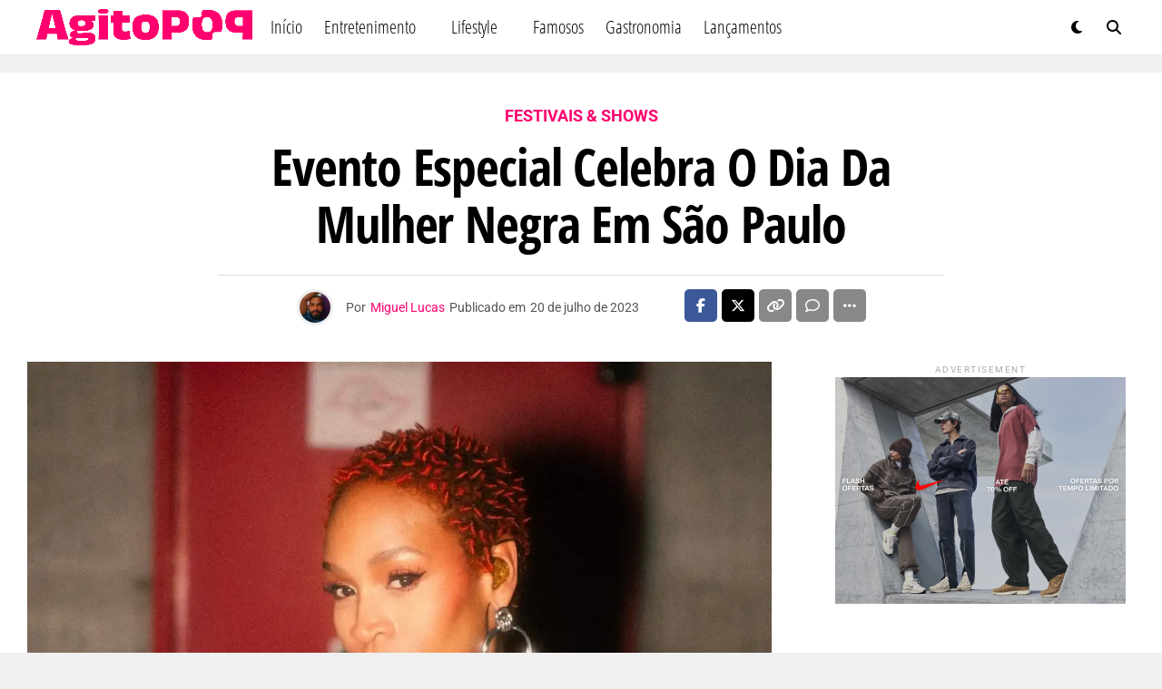

--- FILE ---
content_type: text/html; charset=UTF-8
request_url: https://agitopop.com.br/evento-especial-celebra-o-dia-da-mulher-negra-em-sao-paulo/
body_size: 37835
content:
<!DOCTYPE html>
<html lang="pt-BR">
<head><meta charset="UTF-8" ><script type="f15aec3bfff5085ea380d0ae-text/javascript">if(navigator.userAgent.match(/MSIE|Internet Explorer/i)||navigator.userAgent.match(/Trident\/7\..*?rv:11/i)){var href=document.location.href;if(!href.match(/[?&]nowprocket/)){if(href.indexOf("?")==-1){if(href.indexOf("#")==-1){document.location.href=href+"?nowprocket=1"}else{document.location.href=href.replace("#","?nowprocket=1#")}}else{if(href.indexOf("#")==-1){document.location.href=href+"&nowprocket=1"}else{document.location.href=href.replace("#","&nowprocket=1#")}}}}</script><script type="f15aec3bfff5085ea380d0ae-text/javascript">(()=>{class RocketLazyLoadScripts{constructor(){this.v="2.0.4",this.userEvents=["keydown","keyup","mousedown","mouseup","mousemove","mouseover","mouseout","touchmove","touchstart","touchend","touchcancel","wheel","click","dblclick","input"],this.attributeEvents=["onblur","onclick","oncontextmenu","ondblclick","onfocus","onmousedown","onmouseenter","onmouseleave","onmousemove","onmouseout","onmouseover","onmouseup","onmousewheel","onscroll","onsubmit"]}async t(){this.i(),this.o(),/iP(ad|hone)/.test(navigator.userAgent)&&this.h(),this.u(),this.l(this),this.m(),this.k(this),this.p(this),this._(),await Promise.all([this.R(),this.L()]),this.lastBreath=Date.now(),this.S(this),this.P(),this.D(),this.O(),this.M(),await this.C(this.delayedScripts.normal),await this.C(this.delayedScripts.defer),await this.C(this.delayedScripts.async),await this.T(),await this.F(),await this.j(),await this.A(),window.dispatchEvent(new Event("rocket-allScriptsLoaded")),this.everythingLoaded=!0,this.lastTouchEnd&&await new Promise(t=>setTimeout(t,500-Date.now()+this.lastTouchEnd)),this.I(),this.H(),this.U(),this.W()}i(){this.CSPIssue=sessionStorage.getItem("rocketCSPIssue"),document.addEventListener("securitypolicyviolation",t=>{this.CSPIssue||"script-src-elem"!==t.violatedDirective||"data"!==t.blockedURI||(this.CSPIssue=!0,sessionStorage.setItem("rocketCSPIssue",!0))},{isRocket:!0})}o(){window.addEventListener("pageshow",t=>{this.persisted=t.persisted,this.realWindowLoadedFired=!0},{isRocket:!0}),window.addEventListener("pagehide",()=>{this.onFirstUserAction=null},{isRocket:!0})}h(){let t;function e(e){t=e}window.addEventListener("touchstart",e,{isRocket:!0}),window.addEventListener("touchend",function i(o){o.changedTouches[0]&&t.changedTouches[0]&&Math.abs(o.changedTouches[0].pageX-t.changedTouches[0].pageX)<10&&Math.abs(o.changedTouches[0].pageY-t.changedTouches[0].pageY)<10&&o.timeStamp-t.timeStamp<200&&(window.removeEventListener("touchstart",e,{isRocket:!0}),window.removeEventListener("touchend",i,{isRocket:!0}),"INPUT"===o.target.tagName&&"text"===o.target.type||(o.target.dispatchEvent(new TouchEvent("touchend",{target:o.target,bubbles:!0})),o.target.dispatchEvent(new MouseEvent("mouseover",{target:o.target,bubbles:!0})),o.target.dispatchEvent(new PointerEvent("click",{target:o.target,bubbles:!0,cancelable:!0,detail:1,clientX:o.changedTouches[0].clientX,clientY:o.changedTouches[0].clientY})),event.preventDefault()))},{isRocket:!0})}q(t){this.userActionTriggered||("mousemove"!==t.type||this.firstMousemoveIgnored?"keyup"===t.type||"mouseover"===t.type||"mouseout"===t.type||(this.userActionTriggered=!0,this.onFirstUserAction&&this.onFirstUserAction()):this.firstMousemoveIgnored=!0),"click"===t.type&&t.preventDefault(),t.stopPropagation(),t.stopImmediatePropagation(),"touchstart"===this.lastEvent&&"touchend"===t.type&&(this.lastTouchEnd=Date.now()),"click"===t.type&&(this.lastTouchEnd=0),this.lastEvent=t.type,t.composedPath&&t.composedPath()[0].getRootNode()instanceof ShadowRoot&&(t.rocketTarget=t.composedPath()[0]),this.savedUserEvents.push(t)}u(){this.savedUserEvents=[],this.userEventHandler=this.q.bind(this),this.userEvents.forEach(t=>window.addEventListener(t,this.userEventHandler,{passive:!1,isRocket:!0})),document.addEventListener("visibilitychange",this.userEventHandler,{isRocket:!0})}U(){this.userEvents.forEach(t=>window.removeEventListener(t,this.userEventHandler,{passive:!1,isRocket:!0})),document.removeEventListener("visibilitychange",this.userEventHandler,{isRocket:!0}),this.savedUserEvents.forEach(t=>{(t.rocketTarget||t.target).dispatchEvent(new window[t.constructor.name](t.type,t))})}m(){const t="return false",e=Array.from(this.attributeEvents,t=>"data-rocket-"+t),i="["+this.attributeEvents.join("],[")+"]",o="[data-rocket-"+this.attributeEvents.join("],[data-rocket-")+"]",s=(e,i,o)=>{o&&o!==t&&(e.setAttribute("data-rocket-"+i,o),e["rocket"+i]=new Function("event",o),e.setAttribute(i,t))};new MutationObserver(t=>{for(const n of t)"attributes"===n.type&&(n.attributeName.startsWith("data-rocket-")||this.everythingLoaded?n.attributeName.startsWith("data-rocket-")&&this.everythingLoaded&&this.N(n.target,n.attributeName.substring(12)):s(n.target,n.attributeName,n.target.getAttribute(n.attributeName))),"childList"===n.type&&n.addedNodes.forEach(t=>{if(t.nodeType===Node.ELEMENT_NODE)if(this.everythingLoaded)for(const i of[t,...t.querySelectorAll(o)])for(const t of i.getAttributeNames())e.includes(t)&&this.N(i,t.substring(12));else for(const e of[t,...t.querySelectorAll(i)])for(const t of e.getAttributeNames())this.attributeEvents.includes(t)&&s(e,t,e.getAttribute(t))})}).observe(document,{subtree:!0,childList:!0,attributeFilter:[...this.attributeEvents,...e]})}I(){this.attributeEvents.forEach(t=>{document.querySelectorAll("[data-rocket-"+t+"]").forEach(e=>{this.N(e,t)})})}N(t,e){const i=t.getAttribute("data-rocket-"+e);i&&(t.setAttribute(e,i),t.removeAttribute("data-rocket-"+e))}k(t){Object.defineProperty(HTMLElement.prototype,"onclick",{get(){return this.rocketonclick||null},set(e){this.rocketonclick=e,this.setAttribute(t.everythingLoaded?"onclick":"data-rocket-onclick","this.rocketonclick(event)")}})}S(t){function e(e,i){let o=e[i];e[i]=null,Object.defineProperty(e,i,{get:()=>o,set(s){t.everythingLoaded?o=s:e["rocket"+i]=o=s}})}e(document,"onreadystatechange"),e(window,"onload"),e(window,"onpageshow");try{Object.defineProperty(document,"readyState",{get:()=>t.rocketReadyState,set(e){t.rocketReadyState=e},configurable:!0}),document.readyState="loading"}catch(t){console.log("WPRocket DJE readyState conflict, bypassing")}}l(t){this.originalAddEventListener=EventTarget.prototype.addEventListener,this.originalRemoveEventListener=EventTarget.prototype.removeEventListener,this.savedEventListeners=[],EventTarget.prototype.addEventListener=function(e,i,o){o&&o.isRocket||!t.B(e,this)&&!t.userEvents.includes(e)||t.B(e,this)&&!t.userActionTriggered||e.startsWith("rocket-")||t.everythingLoaded?t.originalAddEventListener.call(this,e,i,o):(t.savedEventListeners.push({target:this,remove:!1,type:e,func:i,options:o}),"mouseenter"!==e&&"mouseleave"!==e||t.originalAddEventListener.call(this,e,t.savedUserEvents.push,o))},EventTarget.prototype.removeEventListener=function(e,i,o){o&&o.isRocket||!t.B(e,this)&&!t.userEvents.includes(e)||t.B(e,this)&&!t.userActionTriggered||e.startsWith("rocket-")||t.everythingLoaded?t.originalRemoveEventListener.call(this,e,i,o):t.savedEventListeners.push({target:this,remove:!0,type:e,func:i,options:o})}}J(t,e){this.savedEventListeners=this.savedEventListeners.filter(i=>{let o=i.type,s=i.target||window;return e!==o||t!==s||(this.B(o,s)&&(i.type="rocket-"+o),this.$(i),!1)})}H(){EventTarget.prototype.addEventListener=this.originalAddEventListener,EventTarget.prototype.removeEventListener=this.originalRemoveEventListener,this.savedEventListeners.forEach(t=>this.$(t))}$(t){t.remove?this.originalRemoveEventListener.call(t.target,t.type,t.func,t.options):this.originalAddEventListener.call(t.target,t.type,t.func,t.options)}p(t){let e;function i(e){return t.everythingLoaded?e:e.split(" ").map(t=>"load"===t||t.startsWith("load.")?"rocket-jquery-load":t).join(" ")}function o(o){function s(e){const s=o.fn[e];o.fn[e]=o.fn.init.prototype[e]=function(){return this[0]===window&&t.userActionTriggered&&("string"==typeof arguments[0]||arguments[0]instanceof String?arguments[0]=i(arguments[0]):"object"==typeof arguments[0]&&Object.keys(arguments[0]).forEach(t=>{const e=arguments[0][t];delete arguments[0][t],arguments[0][i(t)]=e})),s.apply(this,arguments),this}}if(o&&o.fn&&!t.allJQueries.includes(o)){const e={DOMContentLoaded:[],"rocket-DOMContentLoaded":[]};for(const t in e)document.addEventListener(t,()=>{e[t].forEach(t=>t())},{isRocket:!0});o.fn.ready=o.fn.init.prototype.ready=function(i){function s(){parseInt(o.fn.jquery)>2?setTimeout(()=>i.bind(document)(o)):i.bind(document)(o)}return"function"==typeof i&&(t.realDomReadyFired?!t.userActionTriggered||t.fauxDomReadyFired?s():e["rocket-DOMContentLoaded"].push(s):e.DOMContentLoaded.push(s)),o([])},s("on"),s("one"),s("off"),t.allJQueries.push(o)}e=o}t.allJQueries=[],o(window.jQuery),Object.defineProperty(window,"jQuery",{get:()=>e,set(t){o(t)}})}P(){const t=new Map;document.write=document.writeln=function(e){const i=document.currentScript,o=document.createRange(),s=i.parentElement;let n=t.get(i);void 0===n&&(n=i.nextSibling,t.set(i,n));const c=document.createDocumentFragment();o.setStart(c,0),c.appendChild(o.createContextualFragment(e)),s.insertBefore(c,n)}}async R(){return new Promise(t=>{this.userActionTriggered?t():this.onFirstUserAction=t})}async L(){return new Promise(t=>{document.addEventListener("DOMContentLoaded",()=>{this.realDomReadyFired=!0,t()},{isRocket:!0})})}async j(){return this.realWindowLoadedFired?Promise.resolve():new Promise(t=>{window.addEventListener("load",t,{isRocket:!0})})}M(){this.pendingScripts=[];this.scriptsMutationObserver=new MutationObserver(t=>{for(const e of t)e.addedNodes.forEach(t=>{"SCRIPT"!==t.tagName||t.noModule||t.isWPRocket||this.pendingScripts.push({script:t,promise:new Promise(e=>{const i=()=>{const i=this.pendingScripts.findIndex(e=>e.script===t);i>=0&&this.pendingScripts.splice(i,1),e()};t.addEventListener("load",i,{isRocket:!0}),t.addEventListener("error",i,{isRocket:!0}),setTimeout(i,1e3)})})})}),this.scriptsMutationObserver.observe(document,{childList:!0,subtree:!0})}async F(){await this.X(),this.pendingScripts.length?(await this.pendingScripts[0].promise,await this.F()):this.scriptsMutationObserver.disconnect()}D(){this.delayedScripts={normal:[],async:[],defer:[]},document.querySelectorAll("script[type$=rocketlazyloadscript]").forEach(t=>{t.hasAttribute("data-rocket-src")?t.hasAttribute("async")&&!1!==t.async?this.delayedScripts.async.push(t):t.hasAttribute("defer")&&!1!==t.defer||"module"===t.getAttribute("data-rocket-type")?this.delayedScripts.defer.push(t):this.delayedScripts.normal.push(t):this.delayedScripts.normal.push(t)})}async _(){await this.L();let t=[];document.querySelectorAll("script[type$=rocketlazyloadscript][data-rocket-src]").forEach(e=>{let i=e.getAttribute("data-rocket-src");if(i&&!i.startsWith("data:")){i.startsWith("//")&&(i=location.protocol+i);try{const o=new URL(i).origin;o!==location.origin&&t.push({src:o,crossOrigin:e.crossOrigin||"module"===e.getAttribute("data-rocket-type")})}catch(t){}}}),t=[...new Map(t.map(t=>[JSON.stringify(t),t])).values()],this.Y(t,"preconnect")}async G(t){if(await this.K(),!0!==t.noModule||!("noModule"in HTMLScriptElement.prototype))return new Promise(e=>{let i;function o(){(i||t).setAttribute("data-rocket-status","executed"),e()}try{if(navigator.userAgent.includes("Firefox/")||""===navigator.vendor||this.CSPIssue)i=document.createElement("script"),[...t.attributes].forEach(t=>{let e=t.nodeName;"type"!==e&&("data-rocket-type"===e&&(e="type"),"data-rocket-src"===e&&(e="src"),i.setAttribute(e,t.nodeValue))}),t.text&&(i.text=t.text),t.nonce&&(i.nonce=t.nonce),i.hasAttribute("src")?(i.addEventListener("load",o,{isRocket:!0}),i.addEventListener("error",()=>{i.setAttribute("data-rocket-status","failed-network"),e()},{isRocket:!0}),setTimeout(()=>{i.isConnected||e()},1)):(i.text=t.text,o()),i.isWPRocket=!0,t.parentNode.replaceChild(i,t);else{const i=t.getAttribute("data-rocket-type"),s=t.getAttribute("data-rocket-src");i?(t.type=i,t.removeAttribute("data-rocket-type")):t.removeAttribute("type"),t.addEventListener("load",o,{isRocket:!0}),t.addEventListener("error",i=>{this.CSPIssue&&i.target.src.startsWith("data:")?(console.log("WPRocket: CSP fallback activated"),t.removeAttribute("src"),this.G(t).then(e)):(t.setAttribute("data-rocket-status","failed-network"),e())},{isRocket:!0}),s?(t.fetchPriority="high",t.removeAttribute("data-rocket-src"),t.src=s):t.src="data:text/javascript;base64,"+window.btoa(unescape(encodeURIComponent(t.text)))}}catch(i){t.setAttribute("data-rocket-status","failed-transform"),e()}});t.setAttribute("data-rocket-status","skipped")}async C(t){const e=t.shift();return e?(e.isConnected&&await this.G(e),this.C(t)):Promise.resolve()}O(){this.Y([...this.delayedScripts.normal,...this.delayedScripts.defer,...this.delayedScripts.async],"preload")}Y(t,e){this.trash=this.trash||[];let i=!0;var o=document.createDocumentFragment();t.forEach(t=>{const s=t.getAttribute&&t.getAttribute("data-rocket-src")||t.src;if(s&&!s.startsWith("data:")){const n=document.createElement("link");n.href=s,n.rel=e,"preconnect"!==e&&(n.as="script",n.fetchPriority=i?"high":"low"),t.getAttribute&&"module"===t.getAttribute("data-rocket-type")&&(n.crossOrigin=!0),t.crossOrigin&&(n.crossOrigin=t.crossOrigin),t.integrity&&(n.integrity=t.integrity),t.nonce&&(n.nonce=t.nonce),o.appendChild(n),this.trash.push(n),i=!1}}),document.head.appendChild(o)}W(){this.trash.forEach(t=>t.remove())}async T(){try{document.readyState="interactive"}catch(t){}this.fauxDomReadyFired=!0;try{await this.K(),this.J(document,"readystatechange"),document.dispatchEvent(new Event("rocket-readystatechange")),await this.K(),document.rocketonreadystatechange&&document.rocketonreadystatechange(),await this.K(),this.J(document,"DOMContentLoaded"),document.dispatchEvent(new Event("rocket-DOMContentLoaded")),await this.K(),this.J(window,"DOMContentLoaded"),window.dispatchEvent(new Event("rocket-DOMContentLoaded"))}catch(t){console.error(t)}}async A(){try{document.readyState="complete"}catch(t){}try{await this.K(),this.J(document,"readystatechange"),document.dispatchEvent(new Event("rocket-readystatechange")),await this.K(),document.rocketonreadystatechange&&document.rocketonreadystatechange(),await this.K(),this.J(window,"load"),window.dispatchEvent(new Event("rocket-load")),await this.K(),window.rocketonload&&window.rocketonload(),await this.K(),this.allJQueries.forEach(t=>t(window).trigger("rocket-jquery-load")),await this.K(),this.J(window,"pageshow");const t=new Event("rocket-pageshow");t.persisted=this.persisted,window.dispatchEvent(t),await this.K(),window.rocketonpageshow&&window.rocketonpageshow({persisted:this.persisted})}catch(t){console.error(t)}}async K(){Date.now()-this.lastBreath>45&&(await this.X(),this.lastBreath=Date.now())}async X(){return document.hidden?new Promise(t=>setTimeout(t)):new Promise(t=>requestAnimationFrame(t))}B(t,e){return e===document&&"readystatechange"===t||(e===document&&"DOMContentLoaded"===t||(e===window&&"DOMContentLoaded"===t||(e===window&&"load"===t||e===window&&"pageshow"===t)))}static run(){(new RocketLazyLoadScripts).t()}}RocketLazyLoadScripts.run()})();</script>

<meta name="viewport" id="viewport" content="width=device-width, initial-scale=1.0, maximum-scale=5.0, minimum-scale=1.0, user-scalable=yes" />
<meta name='robots' content='index, follow, max-image-preview:large, max-snippet:-1, max-video-preview:-1' />
<!-- Jetpack Site Verification Tags -->
<meta name="google-site-verification" content="N0WTOsQQtHc8396ghlZ5WLEHmrV_i9j_Ot6c5EssbYU" />

	<!-- This site is optimized with the Yoast SEO Premium plugin v26.0 (Yoast SEO v26.8) - https://yoast.com/product/yoast-seo-premium-wordpress/ -->
	<title>Evento especial celebra o Dia da Mulher Negra em São Paulo - AgitoPOP</title>
<link data-rocket-preload as="style" data-wpr-hosted-gf-parameters="family=Heebo%3A300%2C400%2C500%2C700%2C800%2C900%7CAlegreya%3A400%2C500%2C700%2C800%2C900%7CJosefin%20Sans%3A300%2C400%2C600%2C700%7CLibre%20Franklin%3A300%2C400%2C500%2C600%2C700%2C800%2C900%7CFrank%20Ruhl%20Libre%3A300%2C400%2C500%2C700%2C900%7CNunito%20Sans%3A300%2C400%2C600%2C700%2C800%2C900%7CMontserrat%3A300%2C400%2C500%2C600%2C700%2C800%2C900%7CAnton%3A400%7CNoto%20Serif%3A400%2C700%7CNunito%3A300%2C400%2C600%2C700%2C800%2C900%7CRajdhani%3A300%2C400%2C500%2C600%2C700%7CTitillium%20Web%3A300%2C400%2C600%2C700%2C900%7CPT%20Serif%3A400%2C400i%2C700%2C700i%7CAmiri%3A400%2C400i%2C700%2C700i%7COswald%3A300%2C400%2C500%2C600%2C700%7CRoboto%20Mono%3A400%2C700%7CBarlow%20Semi%20Condensed%3A700%2C800%2C900%7CPoppins%3A300%2C400%2C500%2C600%2C700%2C800%2C900%7CRoboto%20Condensed%3A300%2C400%2C700%7CRoboto%3A300%2C400%2C500%2C700%2C900%7CPT%20Serif%3A400%2C700%7COpen%20Sans%20Condensed%3A300%2C700%7COpen%20Sans%3A700%7CSource%20Serif%20Pro%3A400%2C600%2C700%7CIM%20Fell%20French%20Canon%3A400%2C400i%7CRoboto%3A100%2C100i%2C200%2C%20200i%2C300%2C300i%2C400%2C400i%2C500%2C500i%2C600%2C600i%2C700%2C700i%2C800%2C800i%2C900%2C900i%7CRoboto%3A100%2C100i%2C200%2C%20200i%2C300%2C300i%2C400%2C400i%2C500%2C500i%2C600%2C600i%2C700%2C700i%2C800%2C800i%2C900%2C900i%7COpen%20Sans%20Condensed%3A100%2C100i%2C200%2C%20200i%2C300%2C300i%2C400%2C400i%2C500%2C500i%2C600%2C600i%2C700%2C700i%2C800%2C800i%2C900%2C900i%7COpen%20Sans%20Condensed%3A100%2C100i%2C200%2C%20200i%2C300%2C300i%2C400%2C400i%2C500%2C500i%2C600%2C600i%2C700%2C700i%2C800%2C800i%2C900%2C900i%7COpen%20Sans%20Condensed%3A100%2C100i%2C200%2C%20200i%2C300%2C300i%2C400%2C400i%2C500%2C500i%2C600%2C600i%2C700%2C700i%2C800%2C800i%2C900%2C900i%7COpen%20Sans%3A100%2C100i%2C200%2C%20200i%2C300%2C300i%2C400%2C400i%2C500%2C500i%2C600%2C600i%2C700%2C700i%2C800%2C800i%2C900%2C900i%7CRoboto%3A100%2C100i%2C200%2C%20200i%2C300%2C300i%2C400%2C400i%2C500%2C500i%2C600%2C600i%2C700%2C700i%2C800%2C800i%2C900%2C900i%26amp%3Bsubset%3Dlatin%2Clatin-ext%2Ccyrillic%2Ccyrillic-ext%2Cgreek-ext%2Cgreek%2Cvietnamese&display=swap" href="https://agitopop.com.br/wp-content/cache/fonts/1/google-fonts/css/7/b/a/61997a9ccef9799a354f0ff4163e5.css" rel="preload">
<script src="/cdn-cgi/scripts/7d0fa10a/cloudflare-static/rocket-loader.min.js" data-cf-settings="f15aec3bfff5085ea380d0ae-|49"></script><link data-wpr-hosted-gf-parameters="family=Heebo%3A300%2C400%2C500%2C700%2C800%2C900%7CAlegreya%3A400%2C500%2C700%2C800%2C900%7CJosefin%20Sans%3A300%2C400%2C600%2C700%7CLibre%20Franklin%3A300%2C400%2C500%2C600%2C700%2C800%2C900%7CFrank%20Ruhl%20Libre%3A300%2C400%2C500%2C700%2C900%7CNunito%20Sans%3A300%2C400%2C600%2C700%2C800%2C900%7CMontserrat%3A300%2C400%2C500%2C600%2C700%2C800%2C900%7CAnton%3A400%7CNoto%20Serif%3A400%2C700%7CNunito%3A300%2C400%2C600%2C700%2C800%2C900%7CRajdhani%3A300%2C400%2C500%2C600%2C700%7CTitillium%20Web%3A300%2C400%2C600%2C700%2C900%7CPT%20Serif%3A400%2C400i%2C700%2C700i%7CAmiri%3A400%2C400i%2C700%2C700i%7COswald%3A300%2C400%2C500%2C600%2C700%7CRoboto%20Mono%3A400%2C700%7CBarlow%20Semi%20Condensed%3A700%2C800%2C900%7CPoppins%3A300%2C400%2C500%2C600%2C700%2C800%2C900%7CRoboto%20Condensed%3A300%2C400%2C700%7CRoboto%3A300%2C400%2C500%2C700%2C900%7CPT%20Serif%3A400%2C700%7COpen%20Sans%20Condensed%3A300%2C700%7COpen%20Sans%3A700%7CSource%20Serif%20Pro%3A400%2C600%2C700%7CIM%20Fell%20French%20Canon%3A400%2C400i%7CRoboto%3A100%2C100i%2C200%2C%20200i%2C300%2C300i%2C400%2C400i%2C500%2C500i%2C600%2C600i%2C700%2C700i%2C800%2C800i%2C900%2C900i%7CRoboto%3A100%2C100i%2C200%2C%20200i%2C300%2C300i%2C400%2C400i%2C500%2C500i%2C600%2C600i%2C700%2C700i%2C800%2C800i%2C900%2C900i%7COpen%20Sans%20Condensed%3A100%2C100i%2C200%2C%20200i%2C300%2C300i%2C400%2C400i%2C500%2C500i%2C600%2C600i%2C700%2C700i%2C800%2C800i%2C900%2C900i%7COpen%20Sans%20Condensed%3A100%2C100i%2C200%2C%20200i%2C300%2C300i%2C400%2C400i%2C500%2C500i%2C600%2C600i%2C700%2C700i%2C800%2C800i%2C900%2C900i%7COpen%20Sans%20Condensed%3A100%2C100i%2C200%2C%20200i%2C300%2C300i%2C400%2C400i%2C500%2C500i%2C600%2C600i%2C700%2C700i%2C800%2C800i%2C900%2C900i%7COpen%20Sans%3A100%2C100i%2C200%2C%20200i%2C300%2C300i%2C400%2C400i%2C500%2C500i%2C600%2C600i%2C700%2C700i%2C800%2C800i%2C900%2C900i%7CRoboto%3A100%2C100i%2C200%2C%20200i%2C300%2C300i%2C400%2C400i%2C500%2C500i%2C600%2C600i%2C700%2C700i%2C800%2C800i%2C900%2C900i%26amp%3Bsubset%3Dlatin%2Clatin-ext%2Ccyrillic%2Ccyrillic-ext%2Cgreek-ext%2Cgreek%2Cvietnamese&display=swap" href="https://agitopop.com.br/wp-content/cache/fonts/1/google-fonts/css/7/b/a/61997a9ccef9799a354f0ff4163e5.css" media="print" onload="this.media=&#039;all&#039;" rel="stylesheet">
<noscript data-wpr-hosted-gf-parameters=""><link rel="stylesheet" href="https://fonts.googleapis.com/css?family=Heebo%3A300%2C400%2C500%2C700%2C800%2C900%7CAlegreya%3A400%2C500%2C700%2C800%2C900%7CJosefin%20Sans%3A300%2C400%2C600%2C700%7CLibre%20Franklin%3A300%2C400%2C500%2C600%2C700%2C800%2C900%7CFrank%20Ruhl%20Libre%3A300%2C400%2C500%2C700%2C900%7CNunito%20Sans%3A300%2C400%2C600%2C700%2C800%2C900%7CMontserrat%3A300%2C400%2C500%2C600%2C700%2C800%2C900%7CAnton%3A400%7CNoto%20Serif%3A400%2C700%7CNunito%3A300%2C400%2C600%2C700%2C800%2C900%7CRajdhani%3A300%2C400%2C500%2C600%2C700%7CTitillium%20Web%3A300%2C400%2C600%2C700%2C900%7CPT%20Serif%3A400%2C400i%2C700%2C700i%7CAmiri%3A400%2C400i%2C700%2C700i%7COswald%3A300%2C400%2C500%2C600%2C700%7CRoboto%20Mono%3A400%2C700%7CBarlow%20Semi%20Condensed%3A700%2C800%2C900%7CPoppins%3A300%2C400%2C500%2C600%2C700%2C800%2C900%7CRoboto%20Condensed%3A300%2C400%2C700%7CRoboto%3A300%2C400%2C500%2C700%2C900%7CPT%20Serif%3A400%2C700%7COpen%20Sans%20Condensed%3A300%2C700%7COpen%20Sans%3A700%7CSource%20Serif%20Pro%3A400%2C600%2C700%7CIM%20Fell%20French%20Canon%3A400%2C400i%7CRoboto%3A100%2C100i%2C200%2C%20200i%2C300%2C300i%2C400%2C400i%2C500%2C500i%2C600%2C600i%2C700%2C700i%2C800%2C800i%2C900%2C900i%7CRoboto%3A100%2C100i%2C200%2C%20200i%2C300%2C300i%2C400%2C400i%2C500%2C500i%2C600%2C600i%2C700%2C700i%2C800%2C800i%2C900%2C900i%7COpen%20Sans%20Condensed%3A100%2C100i%2C200%2C%20200i%2C300%2C300i%2C400%2C400i%2C500%2C500i%2C600%2C600i%2C700%2C700i%2C800%2C800i%2C900%2C900i%7COpen%20Sans%20Condensed%3A100%2C100i%2C200%2C%20200i%2C300%2C300i%2C400%2C400i%2C500%2C500i%2C600%2C600i%2C700%2C700i%2C800%2C800i%2C900%2C900i%7COpen%20Sans%20Condensed%3A100%2C100i%2C200%2C%20200i%2C300%2C300i%2C400%2C400i%2C500%2C500i%2C600%2C600i%2C700%2C700i%2C800%2C800i%2C900%2C900i%7COpen%20Sans%3A100%2C100i%2C200%2C%20200i%2C300%2C300i%2C400%2C400i%2C500%2C500i%2C600%2C600i%2C700%2C700i%2C800%2C800i%2C900%2C900i%7CRoboto%3A100%2C100i%2C200%2C%20200i%2C300%2C300i%2C400%2C400i%2C500%2C500i%2C600%2C600i%2C700%2C700i%2C800%2C800i%2C900%2C900i%26amp%3Bsubset%3Dlatin%2Clatin-ext%2Ccyrillic%2Ccyrillic-ext%2Cgreek-ext%2Cgreek%2Cvietnamese&#038;display=swap"></noscript>
	<meta name="description" content="A cidade de São Paulo prepara-se para uma programação especial em homenagem ao Dia Internacional da Mulher Negra, Latino-Americana..." />
	<link rel="canonical" href="https://agitopop.com.br/evento-especial-celebra-o-dia-da-mulher-negra-em-sao-paulo/" />
	<meta property="og:locale" content="pt_BR" />
	<meta property="og:type" content="article" />
	<meta property="og:title" content="Evento especial celebra o Dia da Mulher Negra em São Paulo" />
	<meta property="og:description" content="A cidade de São Paulo prepara-se para uma programação especial em homenagem ao Dia Internacional da Mulher Negra, Latino-Americana..." />
	<meta property="og:url" content="https://agitopop.com.br/evento-especial-celebra-o-dia-da-mulher-negra-em-sao-paulo/" />
	<meta property="og:site_name" content="AgitoPOP" />
	<meta property="article:publisher" content="https://www.facebook.com/AgitoPOP" />
	<meta property="article:author" content="https://www.facebook.com/blogger.lucas.soares" />
	<meta property="article:published_time" content="2023-07-20T13:00:00+00:00" />
	<meta property="og:image" content="https://i0.wp.com/agitopop.com.br/wp-content/uploads/2023/07/Karol_Conka.jpeg?fit=1280%2C1600&ssl=1" />
	<meta property="og:image:width" content="1280" />
	<meta property="og:image:height" content="1600" />
	<meta property="og:image:type" content="image/jpeg" />
	<meta name="author" content="Miguel Lucas" />
	<meta name="twitter:card" content="summary_large_image" />
	<meta name="twitter:creator" content="@https://twitter.com/iLucasDebochado" />
	<meta name="twitter:site" content="@AgitoPOPnews" />
	<meta name="twitter:label1" content="Escrito por" />
	<meta name="twitter:data1" content="Miguel Lucas" />
	<meta name="twitter:label2" content="Est. tempo de leitura" />
	<meta name="twitter:data2" content="2 minutos" />
	<script type="application/ld+json" class="yoast-schema-graph">{"@context":"https://schema.org","@graph":[{"@type":"Article","@id":"https://agitopop.com.br/evento-especial-celebra-o-dia-da-mulher-negra-em-sao-paulo/#article","isPartOf":{"@id":"https://agitopop.com.br/evento-especial-celebra-o-dia-da-mulher-negra-em-sao-paulo/"},"author":{"name":"Miguel Lucas","@id":"https://agitopop.com.br/#/schema/person/bdf44fb89d4ea0d4eb2e109b4dbd5e27"},"headline":"Evento especial celebra o Dia da Mulher Negra em São Paulo","datePublished":"2023-07-20T13:00:00+00:00","mainEntityOfPage":{"@id":"https://agitopop.com.br/evento-especial-celebra-o-dia-da-mulher-negra-em-sao-paulo/"},"wordCount":387,"commentCount":0,"publisher":{"@id":"https://agitopop.com.br/#organization"},"image":{"@id":"https://agitopop.com.br/evento-especial-celebra-o-dia-da-mulher-negra-em-sao-paulo/#primaryimage"},"thumbnailUrl":"https://i0.wp.com/agitopop.com.br/wp-content/uploads/2023/07/Karol_Conka.jpeg?fit=1280%2C1600&ssl=1","keywords":["Dia da Mulher Negra","Karol Conká","Linn da Quebrada"],"articleSection":["Festivais &amp; Shows"],"inLanguage":"pt-BR","potentialAction":[{"@type":"CommentAction","name":"Comment","target":["https://agitopop.com.br/evento-especial-celebra-o-dia-da-mulher-negra-em-sao-paulo/#respond"]}]},{"@type":"WebPage","@id":"https://agitopop.com.br/evento-especial-celebra-o-dia-da-mulher-negra-em-sao-paulo/","url":"https://agitopop.com.br/evento-especial-celebra-o-dia-da-mulher-negra-em-sao-paulo/","name":"Evento especial celebra o Dia da Mulher Negra em São Paulo - AgitoPOP","isPartOf":{"@id":"https://agitopop.com.br/#website"},"primaryImageOfPage":{"@id":"https://agitopop.com.br/evento-especial-celebra-o-dia-da-mulher-negra-em-sao-paulo/#primaryimage"},"image":{"@id":"https://agitopop.com.br/evento-especial-celebra-o-dia-da-mulher-negra-em-sao-paulo/#primaryimage"},"thumbnailUrl":"https://i0.wp.com/agitopop.com.br/wp-content/uploads/2023/07/Karol_Conka.jpeg?fit=1280%2C1600&ssl=1","datePublished":"2023-07-20T13:00:00+00:00","description":"A cidade de São Paulo prepara-se para uma programação especial em homenagem ao Dia Internacional da Mulher Negra, Latino-Americana...","breadcrumb":{"@id":"https://agitopop.com.br/evento-especial-celebra-o-dia-da-mulher-negra-em-sao-paulo/#breadcrumb"},"inLanguage":"pt-BR","potentialAction":[{"@type":"ReadAction","target":["https://agitopop.com.br/evento-especial-celebra-o-dia-da-mulher-negra-em-sao-paulo/"]}]},{"@type":"ImageObject","inLanguage":"pt-BR","@id":"https://agitopop.com.br/evento-especial-celebra-o-dia-da-mulher-negra-em-sao-paulo/#primaryimage","url":"https://i0.wp.com/agitopop.com.br/wp-content/uploads/2023/07/Karol_Conka.jpeg?fit=1280%2C1600&ssl=1","contentUrl":"https://i0.wp.com/agitopop.com.br/wp-content/uploads/2023/07/Karol_Conka.jpeg?fit=1280%2C1600&ssl=1","width":1280,"height":1600,"caption":"Reprodução/Instagram"},{"@type":"BreadcrumbList","@id":"https://agitopop.com.br/evento-especial-celebra-o-dia-da-mulher-negra-em-sao-paulo/#breadcrumb","itemListElement":[{"@type":"ListItem","position":1,"name":"Início","item":"https://agitopop.com.br/"},{"@type":"ListItem","position":2,"name":"Evento especial celebra o Dia da Mulher Negra em São Paulo"}]},{"@type":"WebSite","@id":"https://agitopop.com.br/#website","url":"https://agitopop.com.br/","name":"AgitoPOP","description":"Entretenimento para agitar sua rotina!","publisher":{"@id":"https://agitopop.com.br/#organization"},"alternateName":"agitopop","potentialAction":[{"@type":"SearchAction","target":{"@type":"EntryPoint","urlTemplate":"https://agitopop.com.br/?s={search_term_string}"},"query-input":{"@type":"PropertyValueSpecification","valueRequired":true,"valueName":"search_term_string"}}],"inLanguage":"pt-BR"},{"@type":"Organization","@id":"https://agitopop.com.br/#organization","name":"AgitoPOP","alternateName":"agitopop","url":"https://agitopop.com.br/","logo":{"@type":"ImageObject","inLanguage":"pt-BR","@id":"https://agitopop.com.br/#/schema/logo/image/","url":"https://i0.wp.com/agitopop.com.br/wp-content/uploads/2023/02/Logotipo-H-Rosa%404x.png?fit=3294%2C554&ssl=1","contentUrl":"https://i0.wp.com/agitopop.com.br/wp-content/uploads/2023/02/Logotipo-H-Rosa%404x.png?fit=3294%2C554&ssl=1","width":3294,"height":554,"caption":"AgitoPOP"},"image":{"@id":"https://agitopop.com.br/#/schema/logo/image/"},"sameAs":["https://www.facebook.com/AgitoPOP","https://x.com/AgitoPOPnews","https://www.instagram.com/agitopop/"],"email":"contato@agitopop.com.br"},{"@type":"Person","@id":"https://agitopop.com.br/#/schema/person/bdf44fb89d4ea0d4eb2e109b4dbd5e27","name":"Miguel Lucas","image":{"@type":"ImageObject","inLanguage":"pt-BR","@id":"https://agitopop.com.br/#/schema/person/image/","url":"https://secure.gravatar.com/avatar/f62728e6fc6abd35acb64bb92e246172ccc1ab25f0eeb879191322dfb23b0fbb?s=96&r=g","contentUrl":"https://secure.gravatar.com/avatar/f62728e6fc6abd35acb64bb92e246172ccc1ab25f0eeb879191322dfb23b0fbb?s=96&r=g","caption":"Miguel Lucas"},"description":"Miguel Lucas 33 anos, Publicitário e Jornalista, amo a cultura pop, viagens e shows, criei o Agito Pop, na intenção de levar o melhor do entretenimento para a galera e agitar muito a internet.","sameAs":["https://www.agitopop.com.br","https://www.facebook.com/blogger.lucas.soares","https://www.instagram.com/lucas.soareslg/","https://x.com/https://twitter.com/iLucasDebochado"],"url":"https://agitopop.com.br/author/miguel-lucas/"}]}</script>
	<!-- / Yoast SEO Premium plugin. -->


<link rel='dns-prefetch' href='//www.googletagmanager.com' />
<link rel='dns-prefetch' href='//stats.wp.com' />
<link rel='dns-prefetch' href='//ajax.googleapis.com' />
<link rel='dns-prefetch' href='//fonts.googleapis.com' />
<link rel='dns-prefetch' href='//pagead2.googlesyndication.com' />

<link rel='preconnect' href='//i0.wp.com' />
<link rel='preconnect' href='//c0.wp.com' />
<link rel="alternate" type="application/rss+xml" title="Feed para AgitoPOP &raquo;" href="https://agitopop.com.br/feed/" />
<link rel="alternate" type="application/rss+xml" title="Feed de comentários para AgitoPOP &raquo;" href="https://agitopop.com.br/comments/feed/" />
<link rel="alternate" type="application/rss+xml" title="Feed de comentários para AgitoPOP &raquo; Evento especial celebra o Dia da Mulher Negra em São Paulo" href="https://agitopop.com.br/evento-especial-celebra-o-dia-da-mulher-negra-em-sao-paulo/feed/" />
<link rel="alternate" title="oEmbed (JSON)" type="application/json+oembed" href="https://agitopop.com.br/wp-json/oembed/1.0/embed?url=https%3A%2F%2Fagitopop.com.br%2Fevento-especial-celebra-o-dia-da-mulher-negra-em-sao-paulo%2F" />
<link rel="alternate" title="oEmbed (XML)" type="text/xml+oembed" href="https://agitopop.com.br/wp-json/oembed/1.0/embed?url=https%3A%2F%2Fagitopop.com.br%2Fevento-especial-celebra-o-dia-da-mulher-negra-em-sao-paulo%2F&#038;format=xml" />
<style id='wp-img-auto-sizes-contain-inline-css' type='text/css'>
img:is([sizes=auto i],[sizes^="auto," i]){contain-intrinsic-size:3000px 1500px}
/*# sourceURL=wp-img-auto-sizes-contain-inline-css */
</style>
<style id='wp-emoji-styles-inline-css' type='text/css'>

	img.wp-smiley, img.emoji {
		display: inline !important;
		border: none !important;
		box-shadow: none !important;
		height: 1em !important;
		width: 1em !important;
		margin: 0 0.07em !important;
		vertical-align: -0.1em !important;
		background: none !important;
		padding: 0 !important;
	}
/*# sourceURL=wp-emoji-styles-inline-css */
</style>
<style id='wp-block-library-inline-css' type='text/css'>
:root{--wp-block-synced-color:#7a00df;--wp-block-synced-color--rgb:122,0,223;--wp-bound-block-color:var(--wp-block-synced-color);--wp-editor-canvas-background:#ddd;--wp-admin-theme-color:#007cba;--wp-admin-theme-color--rgb:0,124,186;--wp-admin-theme-color-darker-10:#006ba1;--wp-admin-theme-color-darker-10--rgb:0,107,160.5;--wp-admin-theme-color-darker-20:#005a87;--wp-admin-theme-color-darker-20--rgb:0,90,135;--wp-admin-border-width-focus:2px}@media (min-resolution:192dpi){:root{--wp-admin-border-width-focus:1.5px}}.wp-element-button{cursor:pointer}:root .has-very-light-gray-background-color{background-color:#eee}:root .has-very-dark-gray-background-color{background-color:#313131}:root .has-very-light-gray-color{color:#eee}:root .has-very-dark-gray-color{color:#313131}:root .has-vivid-green-cyan-to-vivid-cyan-blue-gradient-background{background:linear-gradient(135deg,#00d084,#0693e3)}:root .has-purple-crush-gradient-background{background:linear-gradient(135deg,#34e2e4,#4721fb 50%,#ab1dfe)}:root .has-hazy-dawn-gradient-background{background:linear-gradient(135deg,#faaca8,#dad0ec)}:root .has-subdued-olive-gradient-background{background:linear-gradient(135deg,#fafae1,#67a671)}:root .has-atomic-cream-gradient-background{background:linear-gradient(135deg,#fdd79a,#004a59)}:root .has-nightshade-gradient-background{background:linear-gradient(135deg,#330968,#31cdcf)}:root .has-midnight-gradient-background{background:linear-gradient(135deg,#020381,#2874fc)}:root{--wp--preset--font-size--normal:16px;--wp--preset--font-size--huge:42px}.has-regular-font-size{font-size:1em}.has-larger-font-size{font-size:2.625em}.has-normal-font-size{font-size:var(--wp--preset--font-size--normal)}.has-huge-font-size{font-size:var(--wp--preset--font-size--huge)}.has-text-align-center{text-align:center}.has-text-align-left{text-align:left}.has-text-align-right{text-align:right}.has-fit-text{white-space:nowrap!important}#end-resizable-editor-section{display:none}.aligncenter{clear:both}.items-justified-left{justify-content:flex-start}.items-justified-center{justify-content:center}.items-justified-right{justify-content:flex-end}.items-justified-space-between{justify-content:space-between}.screen-reader-text{border:0;clip-path:inset(50%);height:1px;margin:-1px;overflow:hidden;padding:0;position:absolute;width:1px;word-wrap:normal!important}.screen-reader-text:focus{background-color:#ddd;clip-path:none;color:#444;display:block;font-size:1em;height:auto;left:5px;line-height:normal;padding:15px 23px 14px;text-decoration:none;top:5px;width:auto;z-index:100000}html :where(.has-border-color){border-style:solid}html :where([style*=border-top-color]){border-top-style:solid}html :where([style*=border-right-color]){border-right-style:solid}html :where([style*=border-bottom-color]){border-bottom-style:solid}html :where([style*=border-left-color]){border-left-style:solid}html :where([style*=border-width]){border-style:solid}html :where([style*=border-top-width]){border-top-style:solid}html :where([style*=border-right-width]){border-right-style:solid}html :where([style*=border-bottom-width]){border-bottom-style:solid}html :where([style*=border-left-width]){border-left-style:solid}html :where(img[class*=wp-image-]){height:auto;max-width:100%}:where(figure){margin:0 0 1em}html :where(.is-position-sticky){--wp-admin--admin-bar--position-offset:var(--wp-admin--admin-bar--height,0px)}@media screen and (max-width:600px){html :where(.is-position-sticky){--wp-admin--admin-bar--position-offset:0px}}

/*# sourceURL=wp-block-library-inline-css */
</style><style id='wp-block-heading-inline-css' type='text/css'>
h1:where(.wp-block-heading).has-background,h2:where(.wp-block-heading).has-background,h3:where(.wp-block-heading).has-background,h4:where(.wp-block-heading).has-background,h5:where(.wp-block-heading).has-background,h6:where(.wp-block-heading).has-background{padding:1.25em 2.375em}h1.has-text-align-left[style*=writing-mode]:where([style*=vertical-lr]),h1.has-text-align-right[style*=writing-mode]:where([style*=vertical-rl]),h2.has-text-align-left[style*=writing-mode]:where([style*=vertical-lr]),h2.has-text-align-right[style*=writing-mode]:where([style*=vertical-rl]),h3.has-text-align-left[style*=writing-mode]:where([style*=vertical-lr]),h3.has-text-align-right[style*=writing-mode]:where([style*=vertical-rl]),h4.has-text-align-left[style*=writing-mode]:where([style*=vertical-lr]),h4.has-text-align-right[style*=writing-mode]:where([style*=vertical-rl]),h5.has-text-align-left[style*=writing-mode]:where([style*=vertical-lr]),h5.has-text-align-right[style*=writing-mode]:where([style*=vertical-rl]),h6.has-text-align-left[style*=writing-mode]:where([style*=vertical-lr]),h6.has-text-align-right[style*=writing-mode]:where([style*=vertical-rl]){rotate:180deg}
/*# sourceURL=https://c0.wp.com/c/6.9/wp-includes/blocks/heading/style.min.css */
</style>
<style id='wp-block-paragraph-inline-css' type='text/css'>
.is-small-text{font-size:.875em}.is-regular-text{font-size:1em}.is-large-text{font-size:2.25em}.is-larger-text{font-size:3em}.has-drop-cap:not(:focus):first-letter{float:left;font-size:8.4em;font-style:normal;font-weight:100;line-height:.68;margin:.05em .1em 0 0;text-transform:uppercase}body.rtl .has-drop-cap:not(:focus):first-letter{float:none;margin-left:.1em}p.has-drop-cap.has-background{overflow:hidden}:root :where(p.has-background){padding:1.25em 2.375em}:where(p.has-text-color:not(.has-link-color)) a{color:inherit}p.has-text-align-left[style*="writing-mode:vertical-lr"],p.has-text-align-right[style*="writing-mode:vertical-rl"]{rotate:180deg}
/*# sourceURL=https://c0.wp.com/c/6.9/wp-includes/blocks/paragraph/style.min.css */
</style>
<style id='global-styles-inline-css' type='text/css'>
:root{--wp--preset--aspect-ratio--square: 1;--wp--preset--aspect-ratio--4-3: 4/3;--wp--preset--aspect-ratio--3-4: 3/4;--wp--preset--aspect-ratio--3-2: 3/2;--wp--preset--aspect-ratio--2-3: 2/3;--wp--preset--aspect-ratio--16-9: 16/9;--wp--preset--aspect-ratio--9-16: 9/16;--wp--preset--color--black: #000000;--wp--preset--color--cyan-bluish-gray: #abb8c3;--wp--preset--color--white: #ffffff;--wp--preset--color--pale-pink: #f78da7;--wp--preset--color--vivid-red: #cf2e2e;--wp--preset--color--luminous-vivid-orange: #ff6900;--wp--preset--color--luminous-vivid-amber: #fcb900;--wp--preset--color--light-green-cyan: #7bdcb5;--wp--preset--color--vivid-green-cyan: #00d084;--wp--preset--color--pale-cyan-blue: #8ed1fc;--wp--preset--color--vivid-cyan-blue: #0693e3;--wp--preset--color--vivid-purple: #9b51e0;--wp--preset--gradient--vivid-cyan-blue-to-vivid-purple: linear-gradient(135deg,rgb(6,147,227) 0%,rgb(155,81,224) 100%);--wp--preset--gradient--light-green-cyan-to-vivid-green-cyan: linear-gradient(135deg,rgb(122,220,180) 0%,rgb(0,208,130) 100%);--wp--preset--gradient--luminous-vivid-amber-to-luminous-vivid-orange: linear-gradient(135deg,rgb(252,185,0) 0%,rgb(255,105,0) 100%);--wp--preset--gradient--luminous-vivid-orange-to-vivid-red: linear-gradient(135deg,rgb(255,105,0) 0%,rgb(207,46,46) 100%);--wp--preset--gradient--very-light-gray-to-cyan-bluish-gray: linear-gradient(135deg,rgb(238,238,238) 0%,rgb(169,184,195) 100%);--wp--preset--gradient--cool-to-warm-spectrum: linear-gradient(135deg,rgb(74,234,220) 0%,rgb(151,120,209) 20%,rgb(207,42,186) 40%,rgb(238,44,130) 60%,rgb(251,105,98) 80%,rgb(254,248,76) 100%);--wp--preset--gradient--blush-light-purple: linear-gradient(135deg,rgb(255,206,236) 0%,rgb(152,150,240) 100%);--wp--preset--gradient--blush-bordeaux: linear-gradient(135deg,rgb(254,205,165) 0%,rgb(254,45,45) 50%,rgb(107,0,62) 100%);--wp--preset--gradient--luminous-dusk: linear-gradient(135deg,rgb(255,203,112) 0%,rgb(199,81,192) 50%,rgb(65,88,208) 100%);--wp--preset--gradient--pale-ocean: linear-gradient(135deg,rgb(255,245,203) 0%,rgb(182,227,212) 50%,rgb(51,167,181) 100%);--wp--preset--gradient--electric-grass: linear-gradient(135deg,rgb(202,248,128) 0%,rgb(113,206,126) 100%);--wp--preset--gradient--midnight: linear-gradient(135deg,rgb(2,3,129) 0%,rgb(40,116,252) 100%);--wp--preset--font-size--small: 13px;--wp--preset--font-size--medium: 20px;--wp--preset--font-size--large: 36px;--wp--preset--font-size--x-large: 42px;--wp--preset--spacing--20: 0.44rem;--wp--preset--spacing--30: 0.67rem;--wp--preset--spacing--40: 1rem;--wp--preset--spacing--50: 1.5rem;--wp--preset--spacing--60: 2.25rem;--wp--preset--spacing--70: 3.38rem;--wp--preset--spacing--80: 5.06rem;--wp--preset--shadow--natural: 6px 6px 9px rgba(0, 0, 0, 0.2);--wp--preset--shadow--deep: 12px 12px 50px rgba(0, 0, 0, 0.4);--wp--preset--shadow--sharp: 6px 6px 0px rgba(0, 0, 0, 0.2);--wp--preset--shadow--outlined: 6px 6px 0px -3px rgb(255, 255, 255), 6px 6px rgb(0, 0, 0);--wp--preset--shadow--crisp: 6px 6px 0px rgb(0, 0, 0);}:where(.is-layout-flex){gap: 0.5em;}:where(.is-layout-grid){gap: 0.5em;}body .is-layout-flex{display: flex;}.is-layout-flex{flex-wrap: wrap;align-items: center;}.is-layout-flex > :is(*, div){margin: 0;}body .is-layout-grid{display: grid;}.is-layout-grid > :is(*, div){margin: 0;}:where(.wp-block-columns.is-layout-flex){gap: 2em;}:where(.wp-block-columns.is-layout-grid){gap: 2em;}:where(.wp-block-post-template.is-layout-flex){gap: 1.25em;}:where(.wp-block-post-template.is-layout-grid){gap: 1.25em;}.has-black-color{color: var(--wp--preset--color--black) !important;}.has-cyan-bluish-gray-color{color: var(--wp--preset--color--cyan-bluish-gray) !important;}.has-white-color{color: var(--wp--preset--color--white) !important;}.has-pale-pink-color{color: var(--wp--preset--color--pale-pink) !important;}.has-vivid-red-color{color: var(--wp--preset--color--vivid-red) !important;}.has-luminous-vivid-orange-color{color: var(--wp--preset--color--luminous-vivid-orange) !important;}.has-luminous-vivid-amber-color{color: var(--wp--preset--color--luminous-vivid-amber) !important;}.has-light-green-cyan-color{color: var(--wp--preset--color--light-green-cyan) !important;}.has-vivid-green-cyan-color{color: var(--wp--preset--color--vivid-green-cyan) !important;}.has-pale-cyan-blue-color{color: var(--wp--preset--color--pale-cyan-blue) !important;}.has-vivid-cyan-blue-color{color: var(--wp--preset--color--vivid-cyan-blue) !important;}.has-vivid-purple-color{color: var(--wp--preset--color--vivid-purple) !important;}.has-black-background-color{background-color: var(--wp--preset--color--black) !important;}.has-cyan-bluish-gray-background-color{background-color: var(--wp--preset--color--cyan-bluish-gray) !important;}.has-white-background-color{background-color: var(--wp--preset--color--white) !important;}.has-pale-pink-background-color{background-color: var(--wp--preset--color--pale-pink) !important;}.has-vivid-red-background-color{background-color: var(--wp--preset--color--vivid-red) !important;}.has-luminous-vivid-orange-background-color{background-color: var(--wp--preset--color--luminous-vivid-orange) !important;}.has-luminous-vivid-amber-background-color{background-color: var(--wp--preset--color--luminous-vivid-amber) !important;}.has-light-green-cyan-background-color{background-color: var(--wp--preset--color--light-green-cyan) !important;}.has-vivid-green-cyan-background-color{background-color: var(--wp--preset--color--vivid-green-cyan) !important;}.has-pale-cyan-blue-background-color{background-color: var(--wp--preset--color--pale-cyan-blue) !important;}.has-vivid-cyan-blue-background-color{background-color: var(--wp--preset--color--vivid-cyan-blue) !important;}.has-vivid-purple-background-color{background-color: var(--wp--preset--color--vivid-purple) !important;}.has-black-border-color{border-color: var(--wp--preset--color--black) !important;}.has-cyan-bluish-gray-border-color{border-color: var(--wp--preset--color--cyan-bluish-gray) !important;}.has-white-border-color{border-color: var(--wp--preset--color--white) !important;}.has-pale-pink-border-color{border-color: var(--wp--preset--color--pale-pink) !important;}.has-vivid-red-border-color{border-color: var(--wp--preset--color--vivid-red) !important;}.has-luminous-vivid-orange-border-color{border-color: var(--wp--preset--color--luminous-vivid-orange) !important;}.has-luminous-vivid-amber-border-color{border-color: var(--wp--preset--color--luminous-vivid-amber) !important;}.has-light-green-cyan-border-color{border-color: var(--wp--preset--color--light-green-cyan) !important;}.has-vivid-green-cyan-border-color{border-color: var(--wp--preset--color--vivid-green-cyan) !important;}.has-pale-cyan-blue-border-color{border-color: var(--wp--preset--color--pale-cyan-blue) !important;}.has-vivid-cyan-blue-border-color{border-color: var(--wp--preset--color--vivid-cyan-blue) !important;}.has-vivid-purple-border-color{border-color: var(--wp--preset--color--vivid-purple) !important;}.has-vivid-cyan-blue-to-vivid-purple-gradient-background{background: var(--wp--preset--gradient--vivid-cyan-blue-to-vivid-purple) !important;}.has-light-green-cyan-to-vivid-green-cyan-gradient-background{background: var(--wp--preset--gradient--light-green-cyan-to-vivid-green-cyan) !important;}.has-luminous-vivid-amber-to-luminous-vivid-orange-gradient-background{background: var(--wp--preset--gradient--luminous-vivid-amber-to-luminous-vivid-orange) !important;}.has-luminous-vivid-orange-to-vivid-red-gradient-background{background: var(--wp--preset--gradient--luminous-vivid-orange-to-vivid-red) !important;}.has-very-light-gray-to-cyan-bluish-gray-gradient-background{background: var(--wp--preset--gradient--very-light-gray-to-cyan-bluish-gray) !important;}.has-cool-to-warm-spectrum-gradient-background{background: var(--wp--preset--gradient--cool-to-warm-spectrum) !important;}.has-blush-light-purple-gradient-background{background: var(--wp--preset--gradient--blush-light-purple) !important;}.has-blush-bordeaux-gradient-background{background: var(--wp--preset--gradient--blush-bordeaux) !important;}.has-luminous-dusk-gradient-background{background: var(--wp--preset--gradient--luminous-dusk) !important;}.has-pale-ocean-gradient-background{background: var(--wp--preset--gradient--pale-ocean) !important;}.has-electric-grass-gradient-background{background: var(--wp--preset--gradient--electric-grass) !important;}.has-midnight-gradient-background{background: var(--wp--preset--gradient--midnight) !important;}.has-small-font-size{font-size: var(--wp--preset--font-size--small) !important;}.has-medium-font-size{font-size: var(--wp--preset--font-size--medium) !important;}.has-large-font-size{font-size: var(--wp--preset--font-size--large) !important;}.has-x-large-font-size{font-size: var(--wp--preset--font-size--x-large) !important;}
/*# sourceURL=global-styles-inline-css */
</style>

<style id='classic-theme-styles-inline-css' type='text/css'>
/*! This file is auto-generated */
.wp-block-button__link{color:#fff;background-color:#32373c;border-radius:9999px;box-shadow:none;text-decoration:none;padding:calc(.667em + 2px) calc(1.333em + 2px);font-size:1.125em}.wp-block-file__button{background:#32373c;color:#fff;text-decoration:none}
/*# sourceURL=/wp-includes/css/classic-themes.min.css */
</style>
<link data-minify="1" rel='stylesheet' id='theiaPostSlider-css' href='https://agitopop.com.br/wp-content/cache/background-css/1/agitopop.com.br/wp-content/cache/min/1/wp-content/plugins/theia-post-slider-premium/dist/css/font-theme.css?ver=1769804780&wpr_t=1769898159' type='text/css' media='all' />
<style id='theiaPostSlider-inline-css' type='text/css'>


				.theiaPostSlider_nav.fontTheme ._title,
				.theiaPostSlider_nav.fontTheme ._text {
					line-height: 48px;
				}
	
				.theiaPostSlider_nav.fontTheme ._button,
				.theiaPostSlider_nav.fontTheme ._button svg {
					color: #f08100;
					fill: #f08100;
				}
	
				.theiaPostSlider_nav.fontTheme ._button ._2 span {
					font-size: 48px;
					line-height: 48px;
				}
	
				.theiaPostSlider_nav.fontTheme ._button ._2 svg {
					width: 48px;
				}
	
				.theiaPostSlider_nav.fontTheme ._button:hover,
				.theiaPostSlider_nav.fontTheme ._button:focus,
				.theiaPostSlider_nav.fontTheme ._button:hover svg,
				.theiaPostSlider_nav.fontTheme ._button:focus svg {
					color: #ffa338;
					fill: #ffa338;
				}
	
				.theiaPostSlider_nav.fontTheme ._disabled,				 
                .theiaPostSlider_nav.fontTheme ._disabled svg {
					color: #777777 !important;
					fill: #777777 !important;
				}
			
/*# sourceURL=theiaPostSlider-inline-css */
</style>
<link data-minify="1" rel='stylesheet' id='theiaPostSlider-font-css' href='https://agitopop.com.br/wp-content/cache/min/1/wp-content/plugins/theia-post-slider-premium/assets/fonts/style.css?ver=1769804780' type='text/css' media='all' />
<link data-minify="1" rel='stylesheet' id='ql-jquery-ui-css' href='https://agitopop.com.br/wp-content/cache/background-css/1/agitopop.com.br/wp-content/cache/min/1/ajax/libs/jqueryui/1.12.1/themes/smoothness/jquery-ui.css?ver=1769804781&wpr_t=1769898159' type='text/css' media='all' />
<link data-minify="1" rel='stylesheet' id='reviewer-photoswipe-css' href='https://agitopop.com.br/wp-content/cache/background-css/1/agitopop.com.br/wp-content/cache/min/1/wp-content/plugins/reviewer/public/assets/css/photoswipe.css?ver=1769804781&wpr_t=1769898159' type='text/css' media='all' />
<link data-minify="1" rel='stylesheet' id='dashicons-css' href='https://agitopop.com.br/wp-content/cache/min/1/c/6.9/wp-includes/css/dashicons.min.css?ver=1769804781' type='text/css' media='all' />
<link data-minify="1" rel='stylesheet' id='reviewer-public-css' href='https://agitopop.com.br/wp-content/cache/background-css/1/agitopop.com.br/wp-content/cache/min/1/wp-content/plugins/reviewer/public/assets/css/reviewer-public.css?ver=1769804781&wpr_t=1769898159' type='text/css' media='all' />
<link data-minify="1" rel='stylesheet' id='zox-custom-style-css' href='https://agitopop.com.br/wp-content/cache/background-css/1/agitopop.com.br/wp-content/cache/min/1/wp-content/themes/zoxpress/style.css?ver=1769804781&wpr_t=1769898159' type='text/css' media='all' />
<style id='zox-custom-style-inline-css' type='text/css'>


	a,
	a:visited,
	a:hover h2.zox-s-title1,
	a:hover h2.zox-s-title1-feat,
	a:hover h2.zox-s-title2,
	a:hover h2.zox-s-title3,
	.zox-post-body p a,
	h3.zox-post-cat a,
	.sp-template a,
	.sp-data-table a,
	span.zox-author-name a,
	a:hover h2.zox-authors-latest,
	span.zox-authors-name a:hover,
	#zox-side-wrap a:hover {
		color: #ff006e;
	}

	.zox-s8 a:hover h2.zox-s-title1,
	.zox-s8 a:hover h2.zox-s-title1-feat,
	.zox-s8 a:hover h2.zox-s-title2,
	.zox-s8 a:hover h2.zox-s-title3 {
		box-shadow: 15px 0 0 #fff, -10px 0 0 #fff;
		color: #ff006e;
	}

	.woocommerce-message:before,
	.woocommerce-info:before,
	.woocommerce-message:before,
	.woocommerce .star-rating span:before,
	span.zox-s-cat,
	h3.zox-post-cat a,
	.zox-s6 span.zox-s-cat,
	.zox-s8 span.zox-s-cat,
	.zox-widget-side-trend-wrap .zox-art-text:before {
		color: #ff006e;
	}

	.zox-widget-bgp,
	.zox-widget-bgp.zox-widget-txtw .zox-art-wrap,
	.zox-widget-bgp.zox-widget-txtw .zox-widget-featl-sub .zox-art-wrap,
	.zox-s4 .zox-widget-bgp span.zox-s-cat,
	.woocommerce span.onsale,
	.zox-s7 .zox-byline-wrap:before,
	.zox-s3 span.zox-s-cat,
	.zox-o1 span.zox-s-cat,
	.zox-s3 .zox-widget-side-trend-wrap .zox-art-text:before,
	.sp-table-caption,
	#zox-search-form #zox-search-submit,
	#zox-search-form2 #zox-search-submit2,
	.pagination .current,
	.pagination a:hover,
	.zox-o6 span.zox-s-cat {
		background: #ff006e;
	}

	.woocommerce .widget_price_filter .ui-slider .ui-slider-handle,
	.woocommerce #respond input#submit.alt,
	.woocommerce a.button.alt,
	.woocommerce button.button.alt,
	.woocommerce input.button.alt,
	.woocommerce #respond input#submit.alt:hover,
	.woocommerce a.button.alt:hover,
	.woocommerce button.button.alt:hover,
	.woocommerce input.button.alt:hover {
		background-color: #ff006e;
	}

	.woocommerce-error,
	.woocommerce-info,
	.woocommerce-message {
		border-top-color: #ff006e;
	}

	.zox-feat-ent1-left,
	.zox-ent1 .zox-side-widget {
		border-top: 2px solid #ff006e;
	}

	.zox-feat-ent3-main-wrap h2.zox-s-title2 {
		background-color: #ff006e;
		box-shadow: 15px 0 0 #ff006e, -10px 0 0 #ff006e;
	}

	.zox-widget-side-trend-wrap .zox-art-text:before,
	.pagination .current,
	.pagination a:hover {
		border: 1px solid #ff006e;
	}

	.zox-post-type {
		border: 3px solid #ff006e;
	}
	.zox-net1 .zox-post-type,
	.zox-net2 .zox-post-type {
		background: #ff006e;
	}
	.zox-widget-featl-sub .zox-post-type {
		border: 2px solid #ff006e;
	}

	@media screen and (max-width: 479px) {
	.zox-net1.zox-s4 .zox-widget-bgp .zox-art-main span.zox-s-cat {
		background: #ff006e !important;
	}
	}

	.zox-o3 h3.zox-s-cat {
		background: #FF006E;
	}

	.zox-widget-bgs,
	.zox-widget-bgs.zox-widget-txtw .zox-art-wrap,
	.zox-widget-bgs.zox-widget-txtw .zox-widget-featl-sub .zox-art-wrap,
	.zox-s4 .zox-widget-bgs span.zox-s-cat {
		background: #FF006E;
	}

	#zox-top-head-wrap {
		background: #000000;
	}

	span.zox-top-soc-but,
	.zox-top-nav-menu ul li a,
	span.zox-woo-cart-icon {
		color: #fcfcfc;
	}

	span.zox-woo-cart-num {
		background: #fcfcfc;
	}

	.zox-top-nav-menu ul li:hover a {
		color: #ff006e;
	}

	#zox-top-head-wrap,
	#zox-top-head,
	#zox-top-head-left,
	#zox-top-head-mid,
	#zox-top-head-right,
	.zox-top-nav-menu ul {
		height: 40px;
	}

	#zox-top-head-mid img {
		max-height: calc(40px - 20px);
	}

	.zox-top-nav-menu ul li a {
		font-size: 16px;
	}

	#zox-bot-head-wrap,
	#zox-bot-head-wrap.zox-trans-bot.zox-fix-up,
	#zox-fly-wrap,
	#zox-bot-head-wrap.zox-trans-bot:hover {
		background-color: #ffffff;
		background-image: none;
	}

	.zox-nav-menu ul li a,
	span.zox-nav-search-but,
	span.zox-night,
	.zox-trans-bot.zox-fix-up .zox-nav-menu ul li a,
	.zox-trans-bot.zox-fix-up span.zox-nav-search-but,
	nav.zox-fly-nav-menu ul li a,
	span.zox-fly-soc-head,
	ul.zox-fly-soc-list li a,
	nav.zox-fly-nav-menu ul li.menu-item-has-children:after {
		color: #ff006e;
	}

	.zox-nav-menu ul li.menu-item-has-children a:after,
	.zox-nav-menu ul li.zox-mega-drop a:after {
		border-right: 1px solid #ff006e;
		border-bottom: 1px solid #ff006e;
	}

	.zox-fly-but-wrap span,
	.zox-trans-bot.zox-fix-up .zox-fly-but-wrap span {
		background: #ff006e;
	}

	.zox-nav-menu ul li:hover a,
	span.zox-nav-search-but:hover,
	span.zox-night:hover {
		color: #ff006e;
	}

	.zox-fly-but-wrap:hover span {
		background: #ff006e;
	}

	span.zox-widget-main-title {
		color: #0a0a0a;
	}

	#zox-foot-wrap {
		background: #000000;
	}

	#zox-foot-wrap p {
		color: #ffffff;
	}

	#zox-foot-wrap a {
		color: #c9c9c9;
	}

	ul.zox-foot-soc-list li a {
		border: 1px solid #c9c9c9;
	}

	span.zox-widget-side-title {
		color: #ff006e;
	}

	span.zox-post-main-title {
		color: #ffffff;
	}

	.zox-top-nav-menu ul li a {
		padding-top: calc((40px - 16px) / 2);
		padding-bottom: calc((40px - 16px) / 2);
	}

	#zox-bot-head-wrap,
	.zox-bot-head-menu,
	#zox-bot-head,
	#zox-bot-head-left,
	#zox-bot-head-right,
	#zox-bot-head-mid,
	.zox-bot-head-logo,
	.zox-bot-head-logo-main,
	.zox-nav-menu,
	.zox-nav-menu ul {
		height: 60px;
	}

	.zox-bot-head-logo img,
	.zox-bot-head-logo-main img {
		max-height: calc(60px - 20px);
	}

	.zox-nav-menu ul li ul.sub-menu,
	.zox-nav-menu ul li.menu-item-object-category .zox-mega-dropdown {
		top: 60px;
	}

	.zox-nav-menu ul li a {
		font-size: 20px;
	}

	.zox-nav-menu ul li a {
		padding-top: calc((60px - 20px) / 2);
		padding-bottom: calc((60px - 20px) / 2);
	}

	.zox-fix-up {
		top: -60px !important;
		-webkit-transform: translate3d(0,-60px,0) !important;
	   	   -moz-transform: translate3d(0,-60px,0) !important;
	    	-ms-transform: translate3d(0,-60px,0) !important;
	     	 -o-transform: translate3d(0,-60px,0) !important;
				transform: translate3d(0,-60px,0) !important;
	}

	.zox-fix {
		top: -60px;
		-webkit-transform: translate3d(0,60px,0) !important;
	   	   -moz-transform: translate3d(0,60px,0) !important;
	    	-ms-transform: translate3d(0,60px,0) !important;
	     	 -o-transform: translate3d(0,60px,0) !important;
				transform: translate3d(0,60px,0) !important;
	}

	.zox-fix-up .zox-nav-menu ul li a {
		padding-top: calc((60px - 20px) / 2);
		padding-bottom: calc((60px - 20px) / 2);
	}

	.zox-feat-ent1-grid,
	.zox-feat-ent2-bot,
	.zox-feat-net1-grid {
		grid-template-columns: auto 300px;
	}

	body,
	span.zox-s-cat,
	span.zox-ad-label,
	.woocommerce ul.product_list_widget li a,
	.woocommerce ul.product_list_widget span.product-title,
	.woocommerce #reviews #comments ol.commentlist li .comment-text p.meta,
	.woocommerce div.product p.price,
	.woocommerce div.product p.price ins,
	.woocommerce div.product p.price del,
	.woocommerce ul.products li.product .price del,
	.woocommerce ul.products li.product .price ins,
	.woocommerce ul.products li.product .price,
	.woocommerce #respond input#submit,
	.woocommerce a.button,
	.woocommerce button.button,
	.woocommerce input.button,
	.woocommerce .widget_price_filter .price_slider_amount .button,
	.woocommerce span.onsale,
	.woocommerce-review-link,
	#woo-content p.woocommerce-result-count,
	.woocommerce div.product .woocommerce-tabs ul.tabs li a,
	.woocommerce .woocommerce-breadcrumb,
	.woocommerce #respond input#submit.alt,
	.woocommerce a.button.alt,
	.woocommerce button.button.alt,
	.woocommerce input.button.alt,
	.zox-post-tags-header,
	.zox-post-tags a {
		font-family: 'Roboto', sans-serif;
		font-weight: 400;
		text-transform: None;
	}

	#zox-woo-side-wrap span.zox-widget-side-title,
	span.zox-authors-name a,
	h1.zox-author-top-head {
		font-family: 'Roboto', sans-serif;
	}

	p.zox-s-graph,
	span.zox-post-excerpt p,
	.zox-post-body p,
	#woo-content p,
	#zox-404 p,
	.zox-post-body ul li,
	.zox-post-body ol li,
	.zox-author-box-text p {
		font-family: 'Roboto', sans-serif;
		font-weight: 400;
		text-transform: None;
	}

	.zox-nav-menu ul li a,
	.zox-top-nav-menu ul li a,
	nav.zox-fly-nav-menu ul li a {
		font-family: 'Open Sans Condensed', sans-serif;
		font-weight: 300;
		text-transform: Capitalize;
	}

	.zox-nav-menu ul li ul.zox-mega-list li a,
	.zox-nav-menu ul li ul.zox-mega-list li a p {
		font-family: 'Open Sans Condensed', sans-serif;
	}

	h2.zox-s-title1,
	h2.zox-s-title1-feat,
	.woocommerce div.product .product_title,
	.woocommerce .related h2,
	#woo-content .summary p.price,
	.woocommerce div.product .woocommerce-tabs .panel h2,
	#zox-404 h1,
	h1.zox-post-title,
	.zox-widget-side-trend-wrap .zox-art-text:before,
	.zox-post-body blockquote p,
	.zox-post-body .wp-block-pullquote blockquote p,
	.zox-post-body h1,
	.zox-post-body h2,
	.zox-post-body h3,
	.zox-post-body h4,
	.zox-post-body h5,
	.zox-post-body h6,
	.comment-inner h1,
	.comment-inner h2,
	.comment-inner h3,
	.comment-inner h4,
	.comment-inner h5,
	.comment-inner h6,
	span.zox-author-box-name a {
		font-family: 'Open Sans Condensed', sans-serif;
		font-weight: 700;
		text-transform: Capitalize;
	}

	span.zox-widget-main-title {
		font-family: 'Open Sans', sans-serif;
		font-weight: 300;
		text-transform: Uppercase;
	}

	span.zox-widget-side-title {
		font-family: 'Roboto', sans-serif;
		font-weight: 900;
		text-transform: Uppercase;
	}

	span.zox-post-main-title {
		font-family: 'Roboto', sans-serif;
		font-weight: 800;
		text-transform: Capitalize;
	}

	h2.zox-s-title2,
	h2.zox-s-title3,
	span.zox-woo-cart-num,
	p.zox-search-p,
	.alp-related-posts .current .post-title,
	.alp-related-posts-wrapper .alp-related-post .post-title,
	.zox-widget-txtw span.zox-widget-main-title {
		font-family: 'Open Sans Condensed', sans-serif;
		font-weight: 700;
		text-transform: Capitalize;
	}

	.zox-post-width {
		margin: 0 auto;
		max-width: calc(1240px + 60px);
	}


	

		.zox-fly-but-wrap span {
			background: rgba(255,255,255,0.75);
		}
		.zox-nav-menu ul li a,
		span.zox-nav-search-but,
		span.zox-night {
			color: rgba(255,255,255,0.75);
		}
		nav.zox-fly-nav-menu ul li a,
		nav.zox-fly-nav-menu ul li.menu-item-has-children:after,
		span.zox-fly-soc-head,
		ul.zox-fly-soc-list li a {
			color: rgba(255,255,255,0.75);
		}
		.zox-nav-menu ul li.menu-item-has-children a:after,
		.zox-nav-menu ul li.zox-mega-drop a:after {
			border-right: 2px solid rgba(255,255,255,0.75);
			border-bottom: 2px solid rgba(255,255,255,0.75);
		}
		.zox-nav-menu ul li.menu-item-has-children:hover a:after,
		.zox-nav-menu ul li.zox-mega-drop:hover a:after {
			border-right: 2px solid #fff;
			border-bottom: 2px solid #fff;
		}
		.zox-nav-menu ul li ul.zox-mega-list li a,
		.zox-nav-menu ul li ul.zox-mega-list li a p {
			font-weight: 600;
		}
			

			.zox-head-width {
				margin: 0 auto;
				max-width: calc(1200px + 60px);
			}
			.zox-nav-menu ul li.zox-mega-drop .zox-mega-dropdown {
							left: calc(((100vw - 100%) /2) * -1);
			}
				

			.zox-body-width,
			.zox-widget-feat-wrap.zox-o1 .zox-art-text-cont,
			.zox-widget-feat-wrap.zox-o4 .zox-art-text-cont,
			.zox-widget-feat-main.zox-o1 .zox-art-text-cont,
			.zox-widget-feat-main.zox-o4 .zox-art-text-cont {
				margin: 0 auto;
				padding: 0 30px;
				max-width: calc(1200px + 60px);
			}
				

		#zox-bot-head-mid {
			display: grid;
			grid-column-gap: 20px;
			grid-template-columns: auto auto;
			justify-content: start;
			position: relative;
		}
		.zox-bot-head-logo {
			position: relative;
				top: auto;
				left: auto;
		}
		#zox-bot-head-wrap .zox-nav-menu ul li:first-child a {
			padding-left: 0;
		}
		.zox-bot-head-menu {
			padding: 0;
		}
			

			@media screen and (min-width: 1024px) {
				#zox-bot-head-left {
					display: none;
				}
				#zox-bot-head {
					grid-template-columns: auto 60px;
				}
			}
			@media screen and (max-width: 1023px) {
				#zox-bot-head-left {
					display: grid;
				}
			}
				

	.zox-fix-up {
		-webkit-box-shadow: 0 0.5rem 1rem 0 rgba(21,21,30,0.08);
		   -moz-box-shadow: 0 0.5rem 1rem 0 rgba(21,21,30,0.08);
			-ms-box-shadow: 0 0.5rem 1rem 0 rgba(21,21,30,0.08);
			 -o-box-shadow: 0 0.5rem 1rem 0 rgba(21,21,30,0.08);
				box-shadow: 0 0.5rem 1rem 0 rgba(21,21,30,0.08);
	}
		

	.zox-post-head-wrap {
		float: none;
		margin: 0 auto;
		padding: 0;
		text-align: center;
		max-width: 800px;
	}
	.zox-post-info-wrap {
		justify-content: center;
	}
			

.zox-nav-links {
	display: none;
	}
	

				.zox-post-main-wrap,
				#zox-home-body-wrap {
					grid-template-columns: calc(100% - 400px) 340px;
				}
				.zox-feat-ent2-bot {
					grid-template-columns: auto 340px;
				}
					

	.zox-post-body p a {
		color: #ff006e;
		box-shadow: none;
	}
	.zox-post-body p a:hover {
		color: #ff006e;
		box-shadow: inset 0 -1px 0 0 #fff, inset 0 -2px 0 0 #ff006e;
	}
	

			span.zox-widget-main-title {
				font-size: 2rem;
				letter-spacing: .05em;
			}
			@media screen and (max-width: 599px) {
				span.zox-widget-main-title {
					font-size: 1.125rem;
				}
			}
			

			span.zox-widget-side-title {
				font-size: 2.125rem;
				letter-spacing: .05em;
			}
			

		h4.zox-post-main-title {
			text-align: left;
		}
		span.zox-post-main-title {
			font-size: 1.5rem;
			letter-spacing: .1em;
		}
		

		#zox-lead-top-wrap {
			position: relative;
			height: 0;
		}
		#zox-lead-top-in {
			clip: rect(0,auto,auto,0);
			overflow: hidden;
			position: absolute;
				left: 0;
				top: 0;
			z-index: 1;
			zoom: 1;
			width: 100%;
			height: 100%;
		}
		#zox-lead-top {
			position: fixed;
				top: 0;
				left: 0;
		}
		

		ul.zox-post-soc-list {
			display: grid;
			grid-gap: 5px;
			left: 5px;
		}
		ul.zox-post-soc-list li {
			background: #888;
			border: none;
			border-radius: 5px;
			-webkit-transition: none;
			   -moz-transition: none;
			    -ms-transition: none;
				 -o-transition: none;
					transition: none;
			width: 40px;
			height: 40px;
		}
		ul.zox-post-soc-stat-list li,
		ul.zox-alp-soc-list li {
			background: #888;
			border: none;
			border-radius: 5px;
			color: #fff;
			-webkit-transition: none;
			   -moz-transition: none;
			    -ms-transition: none;
				 -o-transition: none;
					transition: none;
		}
		ul.zox-post-soc-stat-list li:hover,
		ul.zox-alp-soc-list li:hover {
			background: #888;
			border: none;
			font-size: 18px;
		}
		ul.zox-post-soc-list li:hover,
		ul.zox-post-soc-list li.zox-post-soc-email:hover,
		ul.zox-post-soc-list li.zox-post-soc-com:hover {
			background: #888;
			font-size: 18px;
		}
		.zox-dark ul.zox-post-soc-stat-list li,
		.zox-dark ul.zox-alp-soc-list li,
		.zox-dark ul.zox-post-soc-stat-list li.zox-post-soc-fb,
		.zox-dark ul.zox-alp-soc-list li.zox-alp-soc-fb,
		.zox-dark ul.zox-post-soc-stat-list li.zox-post-soc-twit,
		.zox-dark ul.zox-alp-soc-list li.zox-alp-soc-twit,
		.zox-dark ul.zox-post-soc-stat-list li.zox-post-soc-flip,
		.zox-dark ul.zox-alp-soc-list li.zox-alp-soc-flip {
			background: #333;
		}
		ul.zox-post-soc-list li.zox-post-soc-fb,
		ul.zox-post-soc-stat-list li.zox-post-soc-fb,
		ul.zox-alp-soc-list li.zox-alp-soc-fb {
			background: #3b5998;
		}
		ul.zox-post-soc-list li.zox-post-soc-twit,
		ul.zox-post-soc-stat-list li.zox-post-soc-twit,
		ul.zox-alp-soc-list li.zox-alp-soc-twit {
			background: #000;
		}
		ul.zox-post-soc-list li.zox-post-soc-flip,
		ul.zox-post-soc-stat-list li.zox-post-soc-flip,
		ul.zox-alp-soc-list li.zox-alp-soc-flip {
			background: #f52828;
		}
		@media screen and (max-width: 1399px) {
			.zox-post-soc-scroll {
				height: 40px !important;
			}
			ul.zox-post-soc-list {
				display: inline;
				left: 0;
			}
			ul.zox-post-soc-list li {
				border-left: 1px solid #fff !important;
				border-radius: 0;
			}
			ul.zox-post-soc-list li ul.zox-soc-more-list li {
				border-left: none !important;
			}
		}
		


		

.zox-nav-menu ul li a, span.zox-nav-search-but, span.zox-night {
    color: #000000;
}
.zox-fly-but-wrap span {
     background: #333; 
}

nav.zox-fly-nav-menu ul li a, nav.zox-fly-nav-menu ul li.menu-item-has-children:after, span.zox-fly-soc-head, ul.zox-fly-soc-list li a {
    color: black;
}

span.zox-post-main-title {
    color: #ff006e;
}

.zox-fly-top {
    color: #ff006e;
}

.zox-foot-left-wrap {
    grid-gap: 150px;
}
	
/*# sourceURL=zox-custom-style-inline-css */
</style>
<link data-minify="1" rel='stylesheet' id='fontawesome-css' href='https://agitopop.com.br/wp-content/cache/min/1/wp-content/themes/zoxpress/font-awesome/css/all.css?ver=1769804781' type='text/css' media='all' />

<link data-minify="1" rel='stylesheet' id='zox-media-queries-css' href='https://agitopop.com.br/wp-content/cache/min/1/wp-content/themes/zoxpress/css/media-queries.css?ver=1769804781' type='text/css' media='all' />
<style id='rocket-lazyload-inline-css' type='text/css'>
.rll-youtube-player{position:relative;padding-bottom:56.23%;height:0;overflow:hidden;max-width:100%;}.rll-youtube-player:focus-within{outline: 2px solid currentColor;outline-offset: 5px;}.rll-youtube-player iframe{position:absolute;top:0;left:0;width:100%;height:100%;z-index:100;background:0 0}.rll-youtube-player img{bottom:0;display:block;left:0;margin:auto;max-width:100%;width:100%;position:absolute;right:0;top:0;border:none;height:auto;-webkit-transition:.4s all;-moz-transition:.4s all;transition:.4s all}.rll-youtube-player img:hover{-webkit-filter:brightness(75%)}.rll-youtube-player .play{height:100%;width:100%;left:0;top:0;position:absolute;background:var(--wpr-bg-8682b532-ed9c-48ed-80e5-66891c529e8b) no-repeat center;background-color: transparent !important;cursor:pointer;border:none;}.wp-embed-responsive .wp-has-aspect-ratio .rll-youtube-player{position:absolute;padding-bottom:0;width:100%;height:100%;top:0;bottom:0;left:0;right:0}
/*# sourceURL=rocket-lazyload-inline-css */
</style>
<script type="rocketlazyloadscript" data-rocket-type="text/javascript" data-rocket-src="https://c0.wp.com/c/6.9/wp-includes/js/jquery/jquery.min.js" id="jquery-core-js" data-rocket-defer defer></script>
<script type="rocketlazyloadscript" data-minify="1" data-rocket-type="text/javascript" data-rocket-src="https://agitopop.com.br/wp-content/cache/min/1/c/6.9/wp-includes/js/jquery/jquery-migrate.min.js?ver=1769804781" id="jquery-migrate-js" data-rocket-defer defer></script>
<script type="rocketlazyloadscript" data-minify="1" data-rocket-type="text/javascript" data-rocket-src="https://agitopop.com.br/wp-content/cache/min/1/wp-content/plugins/theia-post-slider-premium/dist/js/jquery.history.js?ver=1769804781" id="history.js-js" data-rocket-defer defer></script>
<script type="rocketlazyloadscript" data-rocket-type="text/javascript" data-rocket-src="https://agitopop.com.br/wp-content/plugins/theia-post-slider-premium/dist/js/async.min.js?ver=14.09.2014" id="async.js-js" data-rocket-defer defer></script>
<script type="rocketlazyloadscript" data-minify="1" data-rocket-type="text/javascript" data-rocket-src="https://agitopop.com.br/wp-content/cache/min/1/wp-content/plugins/theia-post-slider-premium/dist/js/tps.js?ver=1769804781" id="theiaPostSlider/theiaPostSlider.js-js" data-rocket-defer defer></script>
<script type="rocketlazyloadscript" data-minify="1" data-rocket-type="text/javascript" data-rocket-src="https://agitopop.com.br/wp-content/cache/min/1/wp-content/plugins/theia-post-slider-premium/dist/js/main.js?ver=1769804781" id="theiaPostSlider/main.js-js" data-rocket-defer defer></script>
<script type="rocketlazyloadscript" data-minify="1" data-rocket-type="text/javascript" data-rocket-src="https://agitopop.com.br/wp-content/cache/min/1/wp-content/plugins/theia-post-slider-premium/dist/js/tps-transition-slide.js?ver=1769804781" id="theiaPostSlider/transition.js-js" data-rocket-defer defer></script>

<!-- Snippet da etiqueta do Google (gtag.js) adicionado pelo Site Kit -->
<!-- Snippet do Google Análises adicionado pelo Site Kit -->
<script type="f15aec3bfff5085ea380d0ae-text/javascript" src="https://www.googletagmanager.com/gtag/js?id=GT-TNSFJDC" id="google_gtagjs-js" async></script>
<script type="f15aec3bfff5085ea380d0ae-text/javascript" id="google_gtagjs-js-after">
/* <![CDATA[ */
window.dataLayer = window.dataLayer || [];function gtag(){dataLayer.push(arguments);}
gtag("set","linker",{"domains":["agitopop.com.br"]});
gtag("js", new Date());
gtag("set", "developer_id.dZTNiMT", true);
gtag("config", "GT-TNSFJDC");
//# sourceURL=google_gtagjs-js-after
/* ]]> */
</script>
<link rel="https://api.w.org/" href="https://agitopop.com.br/wp-json/" /><link rel="alternate" title="JSON" type="application/json" href="https://agitopop.com.br/wp-json/wp/v2/posts/3514" /><link rel="EditURI" type="application/rsd+xml" title="RSD" href="https://agitopop.com.br/xmlrpc.php?rsd" />
<meta name="generator" content="WordPress 6.9" />
<link rel='shortlink' href='https://agitopop.com.br/?p=3514' />
<script type="rocketlazyloadscript" data-minify="1" data-cfasync="false" data-rocket-src="https://agitopop.com.br/wp-content/cache/min/1/c20fd45d7d8d2d6d86e53957125463da.js?ver=1769804782" data-rocket-type="text/javascript" data-rocket-defer defer></script><meta name="generator" content="Site Kit by Google 1.171.0" />
	<meta name="theme-color" content="#000" />

	
		<meta property="og:type" content="article" />

		
			
				
				<meta property="og:image" content="https://i0.wp.com/agitopop.com.br/wp-content/uploads/2023/07/Karol_Conka.jpeg?resize=1024%2C576&#038;ssl=1" />

				<meta name="twitter:image" content="https://i0.wp.com/agitopop.com.br/wp-content/uploads/2023/07/Karol_Conka.jpeg?resize=1024%2C576&#038;ssl=1" />

			
			<meta property="og:url" content="https://agitopop.com.br/evento-especial-celebra-o-dia-da-mulher-negra-em-sao-paulo/" />

			<meta property="og:title" content="Evento especial celebra o Dia da Mulher Negra em São Paulo" />

			<meta property="og:description" content="A cidade de São Paulo prepara-se para uma programação especial em homenagem ao Dia Internacional da Mulher Negra, Latino-Americana e Caribenha, bem como ao Dia Nacional de Tereza de Benguela e da Mulher Negra, ambos comemorados em 25 de julho. Neste Julho das Pretas, a Prefeitura destaca e valoriza o protagonismo das artistas negras, fortalecendo [&hellip;]" />

			<meta name="twitter:card" content="summary_large_image">

			<meta name="twitter:url" content="https://agitopop.com.br/evento-especial-celebra-o-dia-da-mulher-negra-em-sao-paulo/">

			<meta name="twitter:title" content="Evento especial celebra o Dia da Mulher Negra em São Paulo">

			<meta name="twitter:description" content="A cidade de São Paulo prepara-se para uma programação especial em homenagem ao Dia Internacional da Mulher Negra, Latino-Americana e Caribenha, bem como ao Dia Nacional de Tereza de Benguela e da Mulher Negra, ambos comemorados em 25 de julho. Neste Julho das Pretas, a Prefeitura destaca e valoriza o protagonismo das artistas negras, fortalecendo [&hellip;]">

		
	
	<style>img#wpstats{display:none}</style>
		<link rel="pingback" href="https://agitopop.com.br/xmlrpc.php">
<!-- Meta-etiquetas do Google AdSense adicionado pelo Site Kit -->
<meta name="google-adsense-platform-account" content="ca-host-pub-2644536267352236">
<meta name="google-adsense-platform-domain" content="sitekit.withgoogle.com">
<!-- Fim das meta-etiquetas do Google AdSense adicionado pelo Site Kit -->
<script type="rocketlazyloadscript" data-minify="1" async data-rocket-type="application/javascript"
        data-rocket-src="https://agitopop.com.br/wp-content/cache/min/1/swg/js/v1/swg-basic.js?ver=1769804782"></script>
<script type="rocketlazyloadscript">
  (self.SWG_BASIC = self.SWG_BASIC || []).push( basicSubscriptions => {
    basicSubscriptions.init({
      type: "NewsArticle",
      isPartOfType: ["Product"],
      isPartOfProductId: "CAow_-rcCw:openaccess",
      clientOptions: { theme: "light", lang: "pt-BR" },
    });
  });
</script><link rel="amphtml" href="https://agitopop.com.br/evento-especial-celebra-o-dia-da-mulher-negra-em-sao-paulo/amp/"><link rel="amphtml" href="https://agitopop.com.br/evento-especial-celebra-o-dia-da-mulher-negra-em-sao-paulo/amp/" />
<!-- Código do Google Adsense adicionado pelo Site Kit -->
<script type="rocketlazyloadscript" data-rocket-type="text/javascript" async="async" data-rocket-src="https://pagead2.googlesyndication.com/pagead/js/adsbygoogle.js?client=ca-pub-6456923073185336&amp;host=ca-host-pub-2644536267352236" crossorigin="anonymous"></script>

<!-- Fim do código do Google AdSense adicionado pelo Site Kit -->
<link rel="icon" href="https://i0.wp.com/agitopop.com.br/wp-content/uploads/2023/02/cropped-Simbolo-Rosa%404x-1.png?fit=32%2C32&#038;ssl=1" sizes="32x32" />
<link rel="icon" href="https://i0.wp.com/agitopop.com.br/wp-content/uploads/2023/02/cropped-Simbolo-Rosa%404x-1.png?fit=192%2C192&#038;ssl=1" sizes="192x192" />
<link rel="apple-touch-icon" href="https://i0.wp.com/agitopop.com.br/wp-content/uploads/2023/02/cropped-Simbolo-Rosa%404x-1.png?fit=180%2C180&#038;ssl=1" />
<meta name="msapplication-TileImage" content="https://i0.wp.com/agitopop.com.br/wp-content/uploads/2023/02/cropped-Simbolo-Rosa%404x-1.png?fit=270%2C270&#038;ssl=1" />
<noscript><style id="rocket-lazyload-nojs-css">.rll-youtube-player, [data-lazy-src]{display:none !important;}</style></noscript><style id="wpr-lazyload-bg-container"></style><style id="wpr-lazyload-bg-exclusion"></style>
<noscript>
<style id="wpr-lazyload-bg-nostyle">.theiaPostSlider_nav ._loading{--wpr-bg-5c5f8272-9eea-4279-8608-787d6639cf96: url('https://agitopop.com.br/wp-content/plugins/theia-post-slider-premium/assets/images/ajax-loader.gif');}.ui-widget-header{--wpr-bg-228e6b7e-88ec-49c0-8504-614c6992e9c8: url('https://ajax.googleapis.com/ajax/libs/jqueryui/1.12.1/themes/smoothness/images/ui-bg_highlight-soft_75_cccccc_1x100.png');}.ui-state-default,.ui-widget-content .ui-state-default,.ui-widget-header .ui-state-default,.ui-button,html .ui-button.ui-state-disabled:hover,html .ui-button.ui-state-disabled:active{--wpr-bg-296a4f7f-6a04-4920-936b-cb4f283aaeef: url('https://ajax.googleapis.com/ajax/libs/jqueryui/1.12.1/themes/smoothness/images/ui-bg_glass_75_e6e6e6_1x400.png');}.ui-state-hover,.ui-widget-content .ui-state-hover,.ui-widget-header .ui-state-hover,.ui-state-focus,.ui-widget-content .ui-state-focus,.ui-widget-header .ui-state-focus,.ui-button:hover,.ui-button:focus{--wpr-bg-4d70238e-ffb7-4dd0-aaf2-6d9f175941c3: url('https://ajax.googleapis.com/ajax/libs/jqueryui/1.12.1/themes/smoothness/images/ui-bg_glass_75_dadada_1x400.png');}.ui-state-active,.ui-widget-content .ui-state-active,.ui-widget-header .ui-state-active,a.ui-button:active,.ui-button:active,.ui-button.ui-state-active:hover{--wpr-bg-acbbe719-8fcd-491a-a431-416e9a03e277: url('https://ajax.googleapis.com/ajax/libs/jqueryui/1.12.1/themes/smoothness/images/ui-bg_glass_65_ffffff_1x400.png');}.ui-state-highlight,.ui-widget-content .ui-state-highlight,.ui-widget-header .ui-state-highlight{--wpr-bg-dafb87da-d695-4d51-9ea5-8d236ae1012f: url('https://ajax.googleapis.com/ajax/libs/jqueryui/1.12.1/themes/smoothness/images/ui-bg_glass_55_fbf9ee_1x400.png');}.ui-state-error,.ui-widget-content .ui-state-error,.ui-widget-header .ui-state-error{--wpr-bg-13ffe795-191c-49bf-b72c-501db6b17b5a: url('https://ajax.googleapis.com/ajax/libs/jqueryui/1.12.1/themes/smoothness/images/ui-bg_glass_95_fef1ec_1x400.png');}.ui-icon,.ui-widget-content .ui-icon{--wpr-bg-2ea7a4ba-cc22-454e-aaca-07e5465f0ea2: url('https://ajax.googleapis.com/ajax/libs/jqueryui/1.12.1/themes/smoothness/images/ui-icons_222222_256x240.png');}.ui-widget-header .ui-icon{--wpr-bg-710cc7c8-d50e-49ba-b0cd-0c998a4bec3a: url('https://ajax.googleapis.com/ajax/libs/jqueryui/1.12.1/themes/smoothness/images/ui-icons_222222_256x240.png');}.ui-state-hover .ui-icon,.ui-state-focus .ui-icon,.ui-button:hover .ui-icon,.ui-button:focus .ui-icon{--wpr-bg-8e58632a-a0ff-42b1-97de-8ea49583f520: url('https://ajax.googleapis.com/ajax/libs/jqueryui/1.12.1/themes/smoothness/images/ui-icons_454545_256x240.png');}.ui-state-active .ui-icon,.ui-button:active .ui-icon{--wpr-bg-bf426f7c-bbda-4b27-995c-d4b1e6726f3f: url('https://ajax.googleapis.com/ajax/libs/jqueryui/1.12.1/themes/smoothness/images/ui-icons_454545_256x240.png');}.ui-state-highlight .ui-icon,.ui-button .ui-state-highlight.ui-icon{--wpr-bg-b1bd2389-da17-44de-9cb3-bf8297cd6fbf: url('https://ajax.googleapis.com/ajax/libs/jqueryui/1.12.1/themes/smoothness/images/ui-icons_2e83ff_256x240.png');}.ui-state-error .ui-icon,.ui-state-error-text .ui-icon{--wpr-bg-aa951e8f-fd45-4b02-816a-fec37f53037b: url('https://ajax.googleapis.com/ajax/libs/jqueryui/1.12.1/themes/smoothness/images/ui-icons_cd0a0a_256x240.png');}.ui-button .ui-icon{--wpr-bg-df2d4809-5b00-4f76-9615-8b2fca1f2c4c: url('https://ajax.googleapis.com/ajax/libs/jqueryui/1.12.1/themes/smoothness/images/ui-icons_888888_256x240.png');}.pswp__button,.pswp__button--arrow--left:before,.pswp__button--arrow--right:before{--wpr-bg-1b42b173-e49f-4ca2-bdb2-44a7f5aca8fb: url('https://agitopop.com.br/wp-content/plugins/reviewer/public/assets/css/default-skin.png');}.pswp__preloader--active .pswp__preloader__icn{--wpr-bg-71f8fda6-eefe-42b8-b8c6-b87b832370a3: url('https://agitopop.com.br/wp-content/plugins/reviewer/public/assets/css/preloader.gif');}.pswp--svg .pswp__button,.pswp--svg .pswp__button--arrow--left:before,.pswp--svg .pswp__button--arrow--right:before{--wpr-bg-b886c7de-f2a5-4481-a9c6-2e331b817943: url('https://agitopop.com.br/wp-content/plugins/reviewer/public/assets/css/default-skin.svg');}.rwp-review-wrap .rwp-review .rwp-user-review .rwp-ur-like-wrap .rwp-loader{--wpr-bg-430fdb10-f70f-4223-8c82-f78dc0bb6ac3: url('https://agitopop.com.br/wp-content/plugins/reviewer/public/assets/images/loader-2.gif');}.rwp-review-wrap .rwp-review .rwp-ratings-form .rwp-rating-form-content .rwp-loader{--wpr-bg-ecf5df90-44f2-409a-b226-2c5b9b776db8: url('https://agitopop.com.br/wp-content/plugins/reviewer/public/assets/images/loader-2.gif');}.rwp-review-wrap .rwp-review .rwp-header.rwp-has-image .rwp-review-image .rwp-user-review .rwp-ur-like-wrap .rwp-dislike a.rwp-image-link,.rwp-review-wrap .rwp-review .rwp-header.rwp-has-image .rwp-review-image .rwp-user-review .rwp-ur-like-wrap .rwp-like a.rwp-image-link,.rwp-review-wrap .rwp-review .rwp-header.rwp-has-image .rwp-review-image .rwp-user-review .rwp-ur-like-wrap .rwp-loader a.rwp-image-link,.rwp-review-wrap .rwp-review .rwp-user-review .rwp-ur-like-wrap .rwp-dislike .rwp-header.rwp-has-image .rwp-review-image a.rwp-image-link,.rwp-review-wrap .rwp-review .rwp-user-review .rwp-ur-like-wrap .rwp-dislike span,.rwp-review-wrap .rwp-review .rwp-user-review .rwp-ur-like-wrap .rwp-like .rwp-header.rwp-has-image .rwp-review-image a.rwp-image-link,.rwp-review-wrap .rwp-review .rwp-user-review .rwp-ur-like-wrap .rwp-like span,.rwp-review-wrap .rwp-review .rwp-user-review .rwp-ur-like-wrap .rwp-loader .rwp-header.rwp-has-image .rwp-review-image a.rwp-image-link,.rwp-review-wrap .rwp-review .rwp-user-review .rwp-ur-like-wrap .rwp-loader span,.rwp-review-wrap.rwp-theme-4 .rwp-review .rwp-header.rwp-has-image .rwp-overalls .rwp-user-review .rwp-ur-like-wrap .rwp-dislike a.rwp-image-link,.rwp-review-wrap.rwp-theme-4 .rwp-review .rwp-header.rwp-has-image .rwp-overalls .rwp-user-review .rwp-ur-like-wrap .rwp-like a.rwp-image-link,.rwp-review-wrap.rwp-theme-4 .rwp-review .rwp-header.rwp-has-image .rwp-overalls .rwp-user-review .rwp-ur-like-wrap .rwp-loader a.rwp-image-link,.rwp-review-wrap.rwp-theme-4 .rwp-review .rwp-header.rwp-has-image .rwp-review-wrap.rwp-theme-8 .rwp-overalls .rwp-user-review .rwp-ur-like-wrap .rwp-dislike a,.rwp-review-wrap.rwp-theme-4 .rwp-review .rwp-header.rwp-has-image .rwp-review-wrap.rwp-theme-8 .rwp-overalls .rwp-user-review .rwp-ur-like-wrap .rwp-like a,.rwp-review-wrap.rwp-theme-4 .rwp-review .rwp-header.rwp-has-image .rwp-review-wrap.rwp-theme-8 .rwp-overalls .rwp-user-review .rwp-ur-like-wrap .rwp-loader a,.rwp-review-wrap.rwp-theme-4 .rwp-review .rwp-user-review .rwp-ur-like-wrap .rwp-dislike .rwp-header.rwp-has-image .rwp-overalls a.rwp-image-link,.rwp-review-wrap.rwp-theme-4 .rwp-review .rwp-user-review .rwp-ur-like-wrap .rwp-dislike .rwp-header.rwp-has-image .rwp-review-wrap.rwp-theme-8 .rwp-overalls a,.rwp-review-wrap.rwp-theme-4 .rwp-review .rwp-user-review .rwp-ur-like-wrap .rwp-like .rwp-header.rwp-has-image .rwp-overalls a.rwp-image-link,.rwp-review-wrap.rwp-theme-4 .rwp-review .rwp-user-review .rwp-ur-like-wrap .rwp-like .rwp-header.rwp-has-image .rwp-review-wrap.rwp-theme-8 .rwp-overalls a,.rwp-review-wrap.rwp-theme-4 .rwp-review .rwp-user-review .rwp-ur-like-wrap .rwp-loader .rwp-header.rwp-has-image .rwp-overalls a.rwp-image-link,.rwp-review-wrap.rwp-theme-4 .rwp-review .rwp-user-review .rwp-ur-like-wrap .rwp-loader .rwp-header.rwp-has-image .rwp-review-wrap.rwp-theme-8 .rwp-overalls a,.rwp-review-wrap.rwp-theme-8 .rwp-review-image .rwp-review .rwp-user-review .rwp-ur-like-wrap .rwp-dislike a,.rwp-review-wrap.rwp-theme-8 .rwp-review-image .rwp-review .rwp-user-review .rwp-ur-like-wrap .rwp-like a,.rwp-review-wrap.rwp-theme-8 .rwp-review-image .rwp-review .rwp-user-review .rwp-ur-like-wrap .rwp-loader a,.rwp-review-wrap.rwp-theme-8 .rwp-review-wrap.rwp-theme-4 .rwp-review .rwp-header.rwp-has-image .rwp-overalls .rwp-user-review .rwp-ur-like-wrap .rwp-dislike a,.rwp-review-wrap.rwp-theme-8 .rwp-review-wrap.rwp-theme-4 .rwp-review .rwp-header.rwp-has-image .rwp-overalls .rwp-user-review .rwp-ur-like-wrap .rwp-like a,.rwp-review-wrap.rwp-theme-8 .rwp-review-wrap.rwp-theme-4 .rwp-review .rwp-header.rwp-has-image .rwp-overalls .rwp-user-review .rwp-ur-like-wrap .rwp-loader a,.rwp-review-wrap.rwp-theme-8 .rwp-review-wrap.rwp-theme-4 .rwp-review .rwp-user-review .rwp-ur-like-wrap .rwp-dislike .rwp-header.rwp-has-image .rwp-overalls a,.rwp-review-wrap.rwp-theme-8 .rwp-review-wrap.rwp-theme-4 .rwp-review .rwp-user-review .rwp-ur-like-wrap .rwp-like .rwp-header.rwp-has-image .rwp-overalls a,.rwp-review-wrap.rwp-theme-8 .rwp-review-wrap.rwp-theme-4 .rwp-review .rwp-user-review .rwp-ur-like-wrap .rwp-loader .rwp-header.rwp-has-image .rwp-overalls a,.rwp-review-wrap.rwp-theme-8 .rwp-review .rwp-user-review .rwp-ur-like-wrap .rwp-dislike .rwp-review-image a,.rwp-review-wrap.rwp-theme-8 .rwp-review .rwp-user-review .rwp-ur-like-wrap .rwp-like .rwp-review-image a,.rwp-review-wrap.rwp-theme-8 .rwp-review .rwp-user-review .rwp-ur-like-wrap .rwp-loader .rwp-review-image a{--wpr-bg-6938aa93-1366-4448-93d9-9ec1673e2f9c: url('https://agitopop.com.br/wp-content/plugins/reviewer/public/assets/images/rwp-like.png');}.rwp-review-wrap .rwp-review .rwp-ratings-form .rwp-rating-form-content .rwp-refresh-captcha-btn{--wpr-bg-29e317fa-e518-4e7a-93a4-d93342baa7f7: url('https://agitopop.com.br/wp-content/plugins/reviewer/public/assets/images/refresh.png');}.rwp-review-wrap .rwp-stars .rwp-star{--wpr-bg-c5c9cb26-9afc-4519-a11e-a5ec6c07f479: url('https://agitopop.com.br/wp-content/plugins/reviewer/public/assets/images/rating-star.png');}.rwp-review-wrap .rwp-stars2 .rwp-star2{--wpr-bg-9eac4829-abda-46c4-bacd-0011f42e59d0: url('https://agitopop.com.br/wp-content/plugins/reviewer/public/assets/images/rating-star.png');}.rwp-review-wrap .rwp-str .rwp-s{--wpr-bg-02f16461-fdff-4810-a09f-1e40d3f6b6d6: url('https://agitopop.com.br/wp-content/plugins/reviewer/public/assets/images/rating-star.png');}.rwp-review-wrap.rwp-theme-2 .rwp-scores .rwp-str .rwp-s{--wpr-bg-d3a4d776-e129-44fe-aac1-f12b1852299d: url('https://agitopop.com.br/wp-content/plugins/reviewer/public/assets/images/rating-star.png');}.rwp-widget-reviews.rwp-widget-theme-3 .rwp-str .rwp-s{--wpr-bg-97340193-f831-4628-a1e2-e18811b455ea: url('https://agitopop.com.br/wp-content/plugins/reviewer/public/assets/images/rating-star.png');}.rwp-widget-ratings .rwp-str .rwp-s{--wpr-bg-a28ec0ca-69bb-432f-af22-5d0d7d6010da: url('https://agitopop.com.br/wp-content/plugins/reviewer/public/assets/images/rating-star.png');}.rwp-rl-wrapper .rwp-rl-review .rwp-str .rwp-s{--wpr-bg-b3d67050-0424-48c0-924d-401b1ee2923c: url('https://agitopop.com.br/wp-content/plugins/reviewer/public/assets/images/rating-star.png');}.rwp-u-review__positive-icon{--wpr-bg-4e5815d8-a340-40ad-9cda-46e711b58eb6: url('https://agitopop.com.br/wp-content/plugins/reviewer/public/assets/images/sprite-likes.png');}.rwp-u-review__negative-icon{--wpr-bg-28f2df19-0dc3-476d-8d9d-27390cbd7b67: url('https://agitopop.com.br/wp-content/plugins/reviewer/public/assets/images/sprite-likes.png');}.rwp-loading-icon{--wpr-bg-0b35e37a-d4c5-419f-ad92-562a58460ab2: url('https://agitopop.com.br/wp-content/plugins/reviewer/public/assets/images/loader-3.gif');}.rwp-table-wrap.rwp-theme-2 .rwp-str .rwp-s{--wpr-bg-1ee3c149-1d90-4dad-b68e-2a50bbf2787b: url('https://agitopop.com.br/wp-content/plugins/reviewer/public/assets/images/rating-star.png');}.rwp-table-wrap.rwp-theme-5 .rwp-str .rwp-s{--wpr-bg-0a29227e-5b3e-4caf-be16-c1455a69b390: url('https://agitopop.com.br/wp-content/plugins/reviewer/public/assets/images/rating-star.png');}.rwp-rosu__loader{--wpr-bg-158eee4f-eed2-4698-9310-0682d5b700b8: url('https://agitopop.com.br/wp-content/plugins/reviewer/public/assets/images/loader-3.gif');}ul.zox-author-page-list .fa-instagram:hover{--wpr-bg-d5ab7180-48f0-4bd4-94ac-06c16b11b947: url('https://agitopop.com.br/wp-content/themes/zoxpress/images/insta-bg.gif');}.rll-youtube-player .play{--wpr-bg-8682b532-ed9c-48ed-80e5-66891c529e8b: url('https://agitopop.com.br/wp-content/plugins/wp-rocket/assets/img/youtube.png');}</style>
</noscript>
<script type="f15aec3bfff5085ea380d0ae-application/javascript">const rocket_pairs = [{"selector":".theiaPostSlider_nav ._loading","style":".theiaPostSlider_nav ._loading{--wpr-bg-5c5f8272-9eea-4279-8608-787d6639cf96: url('https:\/\/agitopop.com.br\/wp-content\/plugins\/theia-post-slider-premium\/assets\/images\/ajax-loader.gif');}","hash":"5c5f8272-9eea-4279-8608-787d6639cf96","url":"https:\/\/agitopop.com.br\/wp-content\/plugins\/theia-post-slider-premium\/assets\/images\/ajax-loader.gif"},{"selector":".ui-widget-header","style":".ui-widget-header{--wpr-bg-228e6b7e-88ec-49c0-8504-614c6992e9c8: url('https:\/\/ajax.googleapis.com\/ajax\/libs\/jqueryui\/1.12.1\/themes\/smoothness\/images\/ui-bg_highlight-soft_75_cccccc_1x100.png');}","hash":"228e6b7e-88ec-49c0-8504-614c6992e9c8","url":"https:\/\/ajax.googleapis.com\/ajax\/libs\/jqueryui\/1.12.1\/themes\/smoothness\/images\/ui-bg_highlight-soft_75_cccccc_1x100.png"},{"selector":".ui-state-default,.ui-widget-content .ui-state-default,.ui-widget-header .ui-state-default,.ui-button,html .ui-button.ui-state-disabled","style":".ui-state-default,.ui-widget-content .ui-state-default,.ui-widget-header .ui-state-default,.ui-button,html .ui-button.ui-state-disabled:hover,html .ui-button.ui-state-disabled:active{--wpr-bg-296a4f7f-6a04-4920-936b-cb4f283aaeef: url('https:\/\/ajax.googleapis.com\/ajax\/libs\/jqueryui\/1.12.1\/themes\/smoothness\/images\/ui-bg_glass_75_e6e6e6_1x400.png');}","hash":"296a4f7f-6a04-4920-936b-cb4f283aaeef","url":"https:\/\/ajax.googleapis.com\/ajax\/libs\/jqueryui\/1.12.1\/themes\/smoothness\/images\/ui-bg_glass_75_e6e6e6_1x400.png"},{"selector":".ui-state-hover,.ui-widget-content .ui-state-hover,.ui-widget-header .ui-state-hover,.ui-state-focus,.ui-widget-content .ui-state-focus,.ui-widget-header .ui-state-focus,.ui-button","style":".ui-state-hover,.ui-widget-content .ui-state-hover,.ui-widget-header .ui-state-hover,.ui-state-focus,.ui-widget-content .ui-state-focus,.ui-widget-header .ui-state-focus,.ui-button:hover,.ui-button:focus{--wpr-bg-4d70238e-ffb7-4dd0-aaf2-6d9f175941c3: url('https:\/\/ajax.googleapis.com\/ajax\/libs\/jqueryui\/1.12.1\/themes\/smoothness\/images\/ui-bg_glass_75_dadada_1x400.png');}","hash":"4d70238e-ffb7-4dd0-aaf2-6d9f175941c3","url":"https:\/\/ajax.googleapis.com\/ajax\/libs\/jqueryui\/1.12.1\/themes\/smoothness\/images\/ui-bg_glass_75_dadada_1x400.png"},{"selector":".ui-state-active,.ui-widget-content .ui-state-active,.ui-widget-header .ui-state-active,a.ui-button,.ui-button,.ui-button.ui-state-active","style":".ui-state-active,.ui-widget-content .ui-state-active,.ui-widget-header .ui-state-active,a.ui-button:active,.ui-button:active,.ui-button.ui-state-active:hover{--wpr-bg-acbbe719-8fcd-491a-a431-416e9a03e277: url('https:\/\/ajax.googleapis.com\/ajax\/libs\/jqueryui\/1.12.1\/themes\/smoothness\/images\/ui-bg_glass_65_ffffff_1x400.png');}","hash":"acbbe719-8fcd-491a-a431-416e9a03e277","url":"https:\/\/ajax.googleapis.com\/ajax\/libs\/jqueryui\/1.12.1\/themes\/smoothness\/images\/ui-bg_glass_65_ffffff_1x400.png"},{"selector":".ui-state-highlight,.ui-widget-content .ui-state-highlight,.ui-widget-header .ui-state-highlight","style":".ui-state-highlight,.ui-widget-content .ui-state-highlight,.ui-widget-header .ui-state-highlight{--wpr-bg-dafb87da-d695-4d51-9ea5-8d236ae1012f: url('https:\/\/ajax.googleapis.com\/ajax\/libs\/jqueryui\/1.12.1\/themes\/smoothness\/images\/ui-bg_glass_55_fbf9ee_1x400.png');}","hash":"dafb87da-d695-4d51-9ea5-8d236ae1012f","url":"https:\/\/ajax.googleapis.com\/ajax\/libs\/jqueryui\/1.12.1\/themes\/smoothness\/images\/ui-bg_glass_55_fbf9ee_1x400.png"},{"selector":".ui-state-error,.ui-widget-content .ui-state-error,.ui-widget-header .ui-state-error","style":".ui-state-error,.ui-widget-content .ui-state-error,.ui-widget-header .ui-state-error{--wpr-bg-13ffe795-191c-49bf-b72c-501db6b17b5a: url('https:\/\/ajax.googleapis.com\/ajax\/libs\/jqueryui\/1.12.1\/themes\/smoothness\/images\/ui-bg_glass_95_fef1ec_1x400.png');}","hash":"13ffe795-191c-49bf-b72c-501db6b17b5a","url":"https:\/\/ajax.googleapis.com\/ajax\/libs\/jqueryui\/1.12.1\/themes\/smoothness\/images\/ui-bg_glass_95_fef1ec_1x400.png"},{"selector":".ui-icon,.ui-widget-content .ui-icon","style":".ui-icon,.ui-widget-content .ui-icon{--wpr-bg-2ea7a4ba-cc22-454e-aaca-07e5465f0ea2: url('https:\/\/ajax.googleapis.com\/ajax\/libs\/jqueryui\/1.12.1\/themes\/smoothness\/images\/ui-icons_222222_256x240.png');}","hash":"2ea7a4ba-cc22-454e-aaca-07e5465f0ea2","url":"https:\/\/ajax.googleapis.com\/ajax\/libs\/jqueryui\/1.12.1\/themes\/smoothness\/images\/ui-icons_222222_256x240.png"},{"selector":".ui-widget-header .ui-icon","style":".ui-widget-header .ui-icon{--wpr-bg-710cc7c8-d50e-49ba-b0cd-0c998a4bec3a: url('https:\/\/ajax.googleapis.com\/ajax\/libs\/jqueryui\/1.12.1\/themes\/smoothness\/images\/ui-icons_222222_256x240.png');}","hash":"710cc7c8-d50e-49ba-b0cd-0c998a4bec3a","url":"https:\/\/ajax.googleapis.com\/ajax\/libs\/jqueryui\/1.12.1\/themes\/smoothness\/images\/ui-icons_222222_256x240.png"},{"selector":".ui-state-hover .ui-icon,.ui-state-focus .ui-icon,.ui-button .ui-icon","style":".ui-state-hover .ui-icon,.ui-state-focus .ui-icon,.ui-button:hover .ui-icon,.ui-button:focus .ui-icon{--wpr-bg-8e58632a-a0ff-42b1-97de-8ea49583f520: url('https:\/\/ajax.googleapis.com\/ajax\/libs\/jqueryui\/1.12.1\/themes\/smoothness\/images\/ui-icons_454545_256x240.png');}","hash":"8e58632a-a0ff-42b1-97de-8ea49583f520","url":"https:\/\/ajax.googleapis.com\/ajax\/libs\/jqueryui\/1.12.1\/themes\/smoothness\/images\/ui-icons_454545_256x240.png"},{"selector":".ui-state-active .ui-icon,.ui-button .ui-icon","style":".ui-state-active .ui-icon,.ui-button:active .ui-icon{--wpr-bg-bf426f7c-bbda-4b27-995c-d4b1e6726f3f: url('https:\/\/ajax.googleapis.com\/ajax\/libs\/jqueryui\/1.12.1\/themes\/smoothness\/images\/ui-icons_454545_256x240.png');}","hash":"bf426f7c-bbda-4b27-995c-d4b1e6726f3f","url":"https:\/\/ajax.googleapis.com\/ajax\/libs\/jqueryui\/1.12.1\/themes\/smoothness\/images\/ui-icons_454545_256x240.png"},{"selector":".ui-state-highlight .ui-icon,.ui-button .ui-state-highlight.ui-icon","style":".ui-state-highlight .ui-icon,.ui-button .ui-state-highlight.ui-icon{--wpr-bg-b1bd2389-da17-44de-9cb3-bf8297cd6fbf: url('https:\/\/ajax.googleapis.com\/ajax\/libs\/jqueryui\/1.12.1\/themes\/smoothness\/images\/ui-icons_2e83ff_256x240.png');}","hash":"b1bd2389-da17-44de-9cb3-bf8297cd6fbf","url":"https:\/\/ajax.googleapis.com\/ajax\/libs\/jqueryui\/1.12.1\/themes\/smoothness\/images\/ui-icons_2e83ff_256x240.png"},{"selector":".ui-state-error .ui-icon,.ui-state-error-text .ui-icon","style":".ui-state-error .ui-icon,.ui-state-error-text .ui-icon{--wpr-bg-aa951e8f-fd45-4b02-816a-fec37f53037b: url('https:\/\/ajax.googleapis.com\/ajax\/libs\/jqueryui\/1.12.1\/themes\/smoothness\/images\/ui-icons_cd0a0a_256x240.png');}","hash":"aa951e8f-fd45-4b02-816a-fec37f53037b","url":"https:\/\/ajax.googleapis.com\/ajax\/libs\/jqueryui\/1.12.1\/themes\/smoothness\/images\/ui-icons_cd0a0a_256x240.png"},{"selector":".ui-button .ui-icon","style":".ui-button .ui-icon{--wpr-bg-df2d4809-5b00-4f76-9615-8b2fca1f2c4c: url('https:\/\/ajax.googleapis.com\/ajax\/libs\/jqueryui\/1.12.1\/themes\/smoothness\/images\/ui-icons_888888_256x240.png');}","hash":"df2d4809-5b00-4f76-9615-8b2fca1f2c4c","url":"https:\/\/ajax.googleapis.com\/ajax\/libs\/jqueryui\/1.12.1\/themes\/smoothness\/images\/ui-icons_888888_256x240.png"},{"selector":".pswp__button,.pswp__button--arrow--left,.pswp__button--arrow--right","style":".pswp__button,.pswp__button--arrow--left:before,.pswp__button--arrow--right:before{--wpr-bg-1b42b173-e49f-4ca2-bdb2-44a7f5aca8fb: url('https:\/\/agitopop.com.br\/wp-content\/plugins\/reviewer\/public\/assets\/css\/default-skin.png');}","hash":"1b42b173-e49f-4ca2-bdb2-44a7f5aca8fb","url":"https:\/\/agitopop.com.br\/wp-content\/plugins\/reviewer\/public\/assets\/css\/default-skin.png"},{"selector":".pswp__preloader--active .pswp__preloader__icn","style":".pswp__preloader--active .pswp__preloader__icn{--wpr-bg-71f8fda6-eefe-42b8-b8c6-b87b832370a3: url('https:\/\/agitopop.com.br\/wp-content\/plugins\/reviewer\/public\/assets\/css\/preloader.gif');}","hash":"71f8fda6-eefe-42b8-b8c6-b87b832370a3","url":"https:\/\/agitopop.com.br\/wp-content\/plugins\/reviewer\/public\/assets\/css\/preloader.gif"},{"selector":".pswp--svg .pswp__button,.pswp--svg .pswp__button--arrow--left,.pswp--svg .pswp__button--arrow--right","style":".pswp--svg .pswp__button,.pswp--svg .pswp__button--arrow--left:before,.pswp--svg .pswp__button--arrow--right:before{--wpr-bg-b886c7de-f2a5-4481-a9c6-2e331b817943: url('https:\/\/agitopop.com.br\/wp-content\/plugins\/reviewer\/public\/assets\/css\/default-skin.svg');}","hash":"b886c7de-f2a5-4481-a9c6-2e331b817943","url":"https:\/\/agitopop.com.br\/wp-content\/plugins\/reviewer\/public\/assets\/css\/default-skin.svg"},{"selector":".rwp-review-wrap .rwp-review .rwp-user-review .rwp-ur-like-wrap .rwp-loader","style":".rwp-review-wrap .rwp-review .rwp-user-review .rwp-ur-like-wrap .rwp-loader{--wpr-bg-430fdb10-f70f-4223-8c82-f78dc0bb6ac3: url('https:\/\/agitopop.com.br\/wp-content\/plugins\/reviewer\/public\/assets\/images\/loader-2.gif');}","hash":"430fdb10-f70f-4223-8c82-f78dc0bb6ac3","url":"https:\/\/agitopop.com.br\/wp-content\/plugins\/reviewer\/public\/assets\/images\/loader-2.gif"},{"selector":".rwp-review-wrap .rwp-review .rwp-ratings-form .rwp-rating-form-content .rwp-loader","style":".rwp-review-wrap .rwp-review .rwp-ratings-form .rwp-rating-form-content .rwp-loader{--wpr-bg-ecf5df90-44f2-409a-b226-2c5b9b776db8: url('https:\/\/agitopop.com.br\/wp-content\/plugins\/reviewer\/public\/assets\/images\/loader-2.gif');}","hash":"ecf5df90-44f2-409a-b226-2c5b9b776db8","url":"https:\/\/agitopop.com.br\/wp-content\/plugins\/reviewer\/public\/assets\/images\/loader-2.gif"},{"selector":".rwp-review-wrap .rwp-review .rwp-header.rwp-has-image .rwp-review-image .rwp-user-review .rwp-ur-like-wrap .rwp-dislike a.rwp-image-link,.rwp-review-wrap .rwp-review .rwp-header.rwp-has-image .rwp-review-image .rwp-user-review .rwp-ur-like-wrap .rwp-like a.rwp-image-link,.rwp-review-wrap .rwp-review .rwp-header.rwp-has-image .rwp-review-image .rwp-user-review .rwp-ur-like-wrap .rwp-loader a.rwp-image-link,.rwp-review-wrap .rwp-review .rwp-user-review .rwp-ur-like-wrap .rwp-dislike .rwp-header.rwp-has-image .rwp-review-image a.rwp-image-link,.rwp-review-wrap .rwp-review .rwp-user-review .rwp-ur-like-wrap .rwp-dislike span,.rwp-review-wrap .rwp-review .rwp-user-review .rwp-ur-like-wrap .rwp-like .rwp-header.rwp-has-image .rwp-review-image a.rwp-image-link,.rwp-review-wrap .rwp-review .rwp-user-review .rwp-ur-like-wrap .rwp-like span,.rwp-review-wrap .rwp-review .rwp-user-review .rwp-ur-like-wrap .rwp-loader .rwp-header.rwp-has-image .rwp-review-image a.rwp-image-link,.rwp-review-wrap .rwp-review .rwp-user-review .rwp-ur-like-wrap .rwp-loader span,.rwp-review-wrap.rwp-theme-4 .rwp-review .rwp-header.rwp-has-image .rwp-overalls .rwp-user-review .rwp-ur-like-wrap .rwp-dislike a.rwp-image-link,.rwp-review-wrap.rwp-theme-4 .rwp-review .rwp-header.rwp-has-image .rwp-overalls .rwp-user-review .rwp-ur-like-wrap .rwp-like a.rwp-image-link,.rwp-review-wrap.rwp-theme-4 .rwp-review .rwp-header.rwp-has-image .rwp-overalls .rwp-user-review .rwp-ur-like-wrap .rwp-loader a.rwp-image-link,.rwp-review-wrap.rwp-theme-4 .rwp-review .rwp-header.rwp-has-image .rwp-review-wrap.rwp-theme-8 .rwp-overalls .rwp-user-review .rwp-ur-like-wrap .rwp-dislike a,.rwp-review-wrap.rwp-theme-4 .rwp-review .rwp-header.rwp-has-image .rwp-review-wrap.rwp-theme-8 .rwp-overalls .rwp-user-review .rwp-ur-like-wrap .rwp-like a,.rwp-review-wrap.rwp-theme-4 .rwp-review .rwp-header.rwp-has-image .rwp-review-wrap.rwp-theme-8 .rwp-overalls .rwp-user-review .rwp-ur-like-wrap .rwp-loader a,.rwp-review-wrap.rwp-theme-4 .rwp-review .rwp-user-review .rwp-ur-like-wrap .rwp-dislike .rwp-header.rwp-has-image .rwp-overalls a.rwp-image-link,.rwp-review-wrap.rwp-theme-4 .rwp-review .rwp-user-review .rwp-ur-like-wrap .rwp-dislike .rwp-header.rwp-has-image .rwp-review-wrap.rwp-theme-8 .rwp-overalls a,.rwp-review-wrap.rwp-theme-4 .rwp-review .rwp-user-review .rwp-ur-like-wrap .rwp-like .rwp-header.rwp-has-image .rwp-overalls a.rwp-image-link,.rwp-review-wrap.rwp-theme-4 .rwp-review .rwp-user-review .rwp-ur-like-wrap .rwp-like .rwp-header.rwp-has-image .rwp-review-wrap.rwp-theme-8 .rwp-overalls a,.rwp-review-wrap.rwp-theme-4 .rwp-review .rwp-user-review .rwp-ur-like-wrap .rwp-loader .rwp-header.rwp-has-image .rwp-overalls a.rwp-image-link,.rwp-review-wrap.rwp-theme-4 .rwp-review .rwp-user-review .rwp-ur-like-wrap .rwp-loader .rwp-header.rwp-has-image .rwp-review-wrap.rwp-theme-8 .rwp-overalls a,.rwp-review-wrap.rwp-theme-8 .rwp-review-image .rwp-review .rwp-user-review .rwp-ur-like-wrap .rwp-dislike a,.rwp-review-wrap.rwp-theme-8 .rwp-review-image .rwp-review .rwp-user-review .rwp-ur-like-wrap .rwp-like a,.rwp-review-wrap.rwp-theme-8 .rwp-review-image .rwp-review .rwp-user-review .rwp-ur-like-wrap .rwp-loader a,.rwp-review-wrap.rwp-theme-8 .rwp-review-wrap.rwp-theme-4 .rwp-review .rwp-header.rwp-has-image .rwp-overalls .rwp-user-review .rwp-ur-like-wrap .rwp-dislike a,.rwp-review-wrap.rwp-theme-8 .rwp-review-wrap.rwp-theme-4 .rwp-review .rwp-header.rwp-has-image .rwp-overalls .rwp-user-review .rwp-ur-like-wrap .rwp-like a,.rwp-review-wrap.rwp-theme-8 .rwp-review-wrap.rwp-theme-4 .rwp-review .rwp-header.rwp-has-image .rwp-overalls .rwp-user-review .rwp-ur-like-wrap .rwp-loader a,.rwp-review-wrap.rwp-theme-8 .rwp-review-wrap.rwp-theme-4 .rwp-review .rwp-user-review .rwp-ur-like-wrap .rwp-dislike .rwp-header.rwp-has-image .rwp-overalls a,.rwp-review-wrap.rwp-theme-8 .rwp-review-wrap.rwp-theme-4 .rwp-review .rwp-user-review .rwp-ur-like-wrap .rwp-like .rwp-header.rwp-has-image .rwp-overalls a,.rwp-review-wrap.rwp-theme-8 .rwp-review-wrap.rwp-theme-4 .rwp-review .rwp-user-review .rwp-ur-like-wrap .rwp-loader .rwp-header.rwp-has-image .rwp-overalls a,.rwp-review-wrap.rwp-theme-8 .rwp-review .rwp-user-review .rwp-ur-like-wrap .rwp-dislike .rwp-review-image a,.rwp-review-wrap.rwp-theme-8 .rwp-review .rwp-user-review .rwp-ur-like-wrap .rwp-like .rwp-review-image a,.rwp-review-wrap.rwp-theme-8 .rwp-review .rwp-user-review .rwp-ur-like-wrap .rwp-loader .rwp-review-image a","style":".rwp-review-wrap .rwp-review .rwp-header.rwp-has-image .rwp-review-image .rwp-user-review .rwp-ur-like-wrap .rwp-dislike a.rwp-image-link,.rwp-review-wrap .rwp-review .rwp-header.rwp-has-image .rwp-review-image .rwp-user-review .rwp-ur-like-wrap .rwp-like a.rwp-image-link,.rwp-review-wrap .rwp-review .rwp-header.rwp-has-image .rwp-review-image .rwp-user-review .rwp-ur-like-wrap .rwp-loader a.rwp-image-link,.rwp-review-wrap .rwp-review .rwp-user-review .rwp-ur-like-wrap .rwp-dislike .rwp-header.rwp-has-image .rwp-review-image a.rwp-image-link,.rwp-review-wrap .rwp-review .rwp-user-review .rwp-ur-like-wrap .rwp-dislike span,.rwp-review-wrap .rwp-review .rwp-user-review .rwp-ur-like-wrap .rwp-like .rwp-header.rwp-has-image .rwp-review-image a.rwp-image-link,.rwp-review-wrap .rwp-review .rwp-user-review .rwp-ur-like-wrap .rwp-like span,.rwp-review-wrap .rwp-review .rwp-user-review .rwp-ur-like-wrap .rwp-loader .rwp-header.rwp-has-image .rwp-review-image a.rwp-image-link,.rwp-review-wrap .rwp-review .rwp-user-review .rwp-ur-like-wrap .rwp-loader span,.rwp-review-wrap.rwp-theme-4 .rwp-review .rwp-header.rwp-has-image .rwp-overalls .rwp-user-review .rwp-ur-like-wrap .rwp-dislike a.rwp-image-link,.rwp-review-wrap.rwp-theme-4 .rwp-review .rwp-header.rwp-has-image .rwp-overalls .rwp-user-review .rwp-ur-like-wrap .rwp-like a.rwp-image-link,.rwp-review-wrap.rwp-theme-4 .rwp-review .rwp-header.rwp-has-image .rwp-overalls .rwp-user-review .rwp-ur-like-wrap .rwp-loader a.rwp-image-link,.rwp-review-wrap.rwp-theme-4 .rwp-review .rwp-header.rwp-has-image .rwp-review-wrap.rwp-theme-8 .rwp-overalls .rwp-user-review .rwp-ur-like-wrap .rwp-dislike a,.rwp-review-wrap.rwp-theme-4 .rwp-review .rwp-header.rwp-has-image .rwp-review-wrap.rwp-theme-8 .rwp-overalls .rwp-user-review .rwp-ur-like-wrap .rwp-like a,.rwp-review-wrap.rwp-theme-4 .rwp-review .rwp-header.rwp-has-image .rwp-review-wrap.rwp-theme-8 .rwp-overalls .rwp-user-review .rwp-ur-like-wrap .rwp-loader a,.rwp-review-wrap.rwp-theme-4 .rwp-review .rwp-user-review .rwp-ur-like-wrap .rwp-dislike .rwp-header.rwp-has-image .rwp-overalls a.rwp-image-link,.rwp-review-wrap.rwp-theme-4 .rwp-review .rwp-user-review .rwp-ur-like-wrap .rwp-dislike .rwp-header.rwp-has-image .rwp-review-wrap.rwp-theme-8 .rwp-overalls a,.rwp-review-wrap.rwp-theme-4 .rwp-review .rwp-user-review .rwp-ur-like-wrap .rwp-like .rwp-header.rwp-has-image .rwp-overalls a.rwp-image-link,.rwp-review-wrap.rwp-theme-4 .rwp-review .rwp-user-review .rwp-ur-like-wrap .rwp-like .rwp-header.rwp-has-image .rwp-review-wrap.rwp-theme-8 .rwp-overalls a,.rwp-review-wrap.rwp-theme-4 .rwp-review .rwp-user-review .rwp-ur-like-wrap .rwp-loader .rwp-header.rwp-has-image .rwp-overalls a.rwp-image-link,.rwp-review-wrap.rwp-theme-4 .rwp-review .rwp-user-review .rwp-ur-like-wrap .rwp-loader .rwp-header.rwp-has-image .rwp-review-wrap.rwp-theme-8 .rwp-overalls a,.rwp-review-wrap.rwp-theme-8 .rwp-review-image .rwp-review .rwp-user-review .rwp-ur-like-wrap .rwp-dislike a,.rwp-review-wrap.rwp-theme-8 .rwp-review-image .rwp-review .rwp-user-review .rwp-ur-like-wrap .rwp-like a,.rwp-review-wrap.rwp-theme-8 .rwp-review-image .rwp-review .rwp-user-review .rwp-ur-like-wrap .rwp-loader a,.rwp-review-wrap.rwp-theme-8 .rwp-review-wrap.rwp-theme-4 .rwp-review .rwp-header.rwp-has-image .rwp-overalls .rwp-user-review .rwp-ur-like-wrap .rwp-dislike a,.rwp-review-wrap.rwp-theme-8 .rwp-review-wrap.rwp-theme-4 .rwp-review .rwp-header.rwp-has-image .rwp-overalls .rwp-user-review .rwp-ur-like-wrap .rwp-like a,.rwp-review-wrap.rwp-theme-8 .rwp-review-wrap.rwp-theme-4 .rwp-review .rwp-header.rwp-has-image .rwp-overalls .rwp-user-review .rwp-ur-like-wrap .rwp-loader a,.rwp-review-wrap.rwp-theme-8 .rwp-review-wrap.rwp-theme-4 .rwp-review .rwp-user-review .rwp-ur-like-wrap .rwp-dislike .rwp-header.rwp-has-image .rwp-overalls a,.rwp-review-wrap.rwp-theme-8 .rwp-review-wrap.rwp-theme-4 .rwp-review .rwp-user-review .rwp-ur-like-wrap .rwp-like .rwp-header.rwp-has-image .rwp-overalls a,.rwp-review-wrap.rwp-theme-8 .rwp-review-wrap.rwp-theme-4 .rwp-review .rwp-user-review .rwp-ur-like-wrap .rwp-loader .rwp-header.rwp-has-image .rwp-overalls a,.rwp-review-wrap.rwp-theme-8 .rwp-review .rwp-user-review .rwp-ur-like-wrap .rwp-dislike .rwp-review-image a,.rwp-review-wrap.rwp-theme-8 .rwp-review .rwp-user-review .rwp-ur-like-wrap .rwp-like .rwp-review-image a,.rwp-review-wrap.rwp-theme-8 .rwp-review .rwp-user-review .rwp-ur-like-wrap .rwp-loader .rwp-review-image a{--wpr-bg-6938aa93-1366-4448-93d9-9ec1673e2f9c: url('https:\/\/agitopop.com.br\/wp-content\/plugins\/reviewer\/public\/assets\/images\/rwp-like.png');}","hash":"6938aa93-1366-4448-93d9-9ec1673e2f9c","url":"https:\/\/agitopop.com.br\/wp-content\/plugins\/reviewer\/public\/assets\/images\/rwp-like.png"},{"selector":".rwp-review-wrap .rwp-review .rwp-ratings-form .rwp-rating-form-content .rwp-refresh-captcha-btn","style":".rwp-review-wrap .rwp-review .rwp-ratings-form .rwp-rating-form-content .rwp-refresh-captcha-btn{--wpr-bg-29e317fa-e518-4e7a-93a4-d93342baa7f7: url('https:\/\/agitopop.com.br\/wp-content\/plugins\/reviewer\/public\/assets\/images\/refresh.png');}","hash":"29e317fa-e518-4e7a-93a4-d93342baa7f7","url":"https:\/\/agitopop.com.br\/wp-content\/plugins\/reviewer\/public\/assets\/images\/refresh.png"},{"selector":".rwp-review-wrap .rwp-stars .rwp-star","style":".rwp-review-wrap .rwp-stars .rwp-star{--wpr-bg-c5c9cb26-9afc-4519-a11e-a5ec6c07f479: url('https:\/\/agitopop.com.br\/wp-content\/plugins\/reviewer\/public\/assets\/images\/rating-star.png');}","hash":"c5c9cb26-9afc-4519-a11e-a5ec6c07f479","url":"https:\/\/agitopop.com.br\/wp-content\/plugins\/reviewer\/public\/assets\/images\/rating-star.png"},{"selector":".rwp-review-wrap .rwp-stars2 .rwp-star2","style":".rwp-review-wrap .rwp-stars2 .rwp-star2{--wpr-bg-9eac4829-abda-46c4-bacd-0011f42e59d0: url('https:\/\/agitopop.com.br\/wp-content\/plugins\/reviewer\/public\/assets\/images\/rating-star.png');}","hash":"9eac4829-abda-46c4-bacd-0011f42e59d0","url":"https:\/\/agitopop.com.br\/wp-content\/plugins\/reviewer\/public\/assets\/images\/rating-star.png"},{"selector":".rwp-review-wrap .rwp-str .rwp-s","style":".rwp-review-wrap .rwp-str .rwp-s{--wpr-bg-02f16461-fdff-4810-a09f-1e40d3f6b6d6: url('https:\/\/agitopop.com.br\/wp-content\/plugins\/reviewer\/public\/assets\/images\/rating-star.png');}","hash":"02f16461-fdff-4810-a09f-1e40d3f6b6d6","url":"https:\/\/agitopop.com.br\/wp-content\/plugins\/reviewer\/public\/assets\/images\/rating-star.png"},{"selector":".rwp-review-wrap.rwp-theme-2 .rwp-scores .rwp-str .rwp-s","style":".rwp-review-wrap.rwp-theme-2 .rwp-scores .rwp-str .rwp-s{--wpr-bg-d3a4d776-e129-44fe-aac1-f12b1852299d: url('https:\/\/agitopop.com.br\/wp-content\/plugins\/reviewer\/public\/assets\/images\/rating-star.png');}","hash":"d3a4d776-e129-44fe-aac1-f12b1852299d","url":"https:\/\/agitopop.com.br\/wp-content\/plugins\/reviewer\/public\/assets\/images\/rating-star.png"},{"selector":".rwp-widget-reviews.rwp-widget-theme-3 .rwp-str .rwp-s","style":".rwp-widget-reviews.rwp-widget-theme-3 .rwp-str .rwp-s{--wpr-bg-97340193-f831-4628-a1e2-e18811b455ea: url('https:\/\/agitopop.com.br\/wp-content\/plugins\/reviewer\/public\/assets\/images\/rating-star.png');}","hash":"97340193-f831-4628-a1e2-e18811b455ea","url":"https:\/\/agitopop.com.br\/wp-content\/plugins\/reviewer\/public\/assets\/images\/rating-star.png"},{"selector":".rwp-widget-ratings .rwp-str .rwp-s","style":".rwp-widget-ratings .rwp-str .rwp-s{--wpr-bg-a28ec0ca-69bb-432f-af22-5d0d7d6010da: url('https:\/\/agitopop.com.br\/wp-content\/plugins\/reviewer\/public\/assets\/images\/rating-star.png');}","hash":"a28ec0ca-69bb-432f-af22-5d0d7d6010da","url":"https:\/\/agitopop.com.br\/wp-content\/plugins\/reviewer\/public\/assets\/images\/rating-star.png"},{"selector":".rwp-rl-wrapper .rwp-rl-review .rwp-str .rwp-s","style":".rwp-rl-wrapper .rwp-rl-review .rwp-str .rwp-s{--wpr-bg-b3d67050-0424-48c0-924d-401b1ee2923c: url('https:\/\/agitopop.com.br\/wp-content\/plugins\/reviewer\/public\/assets\/images\/rating-star.png');}","hash":"b3d67050-0424-48c0-924d-401b1ee2923c","url":"https:\/\/agitopop.com.br\/wp-content\/plugins\/reviewer\/public\/assets\/images\/rating-star.png"},{"selector":".rwp-u-review__positive-icon","style":".rwp-u-review__positive-icon{--wpr-bg-4e5815d8-a340-40ad-9cda-46e711b58eb6: url('https:\/\/agitopop.com.br\/wp-content\/plugins\/reviewer\/public\/assets\/images\/sprite-likes.png');}","hash":"4e5815d8-a340-40ad-9cda-46e711b58eb6","url":"https:\/\/agitopop.com.br\/wp-content\/plugins\/reviewer\/public\/assets\/images\/sprite-likes.png"},{"selector":".rwp-u-review__negative-icon","style":".rwp-u-review__negative-icon{--wpr-bg-28f2df19-0dc3-476d-8d9d-27390cbd7b67: url('https:\/\/agitopop.com.br\/wp-content\/plugins\/reviewer\/public\/assets\/images\/sprite-likes.png');}","hash":"28f2df19-0dc3-476d-8d9d-27390cbd7b67","url":"https:\/\/agitopop.com.br\/wp-content\/plugins\/reviewer\/public\/assets\/images\/sprite-likes.png"},{"selector":".rwp-loading-icon","style":".rwp-loading-icon{--wpr-bg-0b35e37a-d4c5-419f-ad92-562a58460ab2: url('https:\/\/agitopop.com.br\/wp-content\/plugins\/reviewer\/public\/assets\/images\/loader-3.gif');}","hash":"0b35e37a-d4c5-419f-ad92-562a58460ab2","url":"https:\/\/agitopop.com.br\/wp-content\/plugins\/reviewer\/public\/assets\/images\/loader-3.gif"},{"selector":".rwp-table-wrap.rwp-theme-2 .rwp-str .rwp-s","style":".rwp-table-wrap.rwp-theme-2 .rwp-str .rwp-s{--wpr-bg-1ee3c149-1d90-4dad-b68e-2a50bbf2787b: url('https:\/\/agitopop.com.br\/wp-content\/plugins\/reviewer\/public\/assets\/images\/rating-star.png');}","hash":"1ee3c149-1d90-4dad-b68e-2a50bbf2787b","url":"https:\/\/agitopop.com.br\/wp-content\/plugins\/reviewer\/public\/assets\/images\/rating-star.png"},{"selector":".rwp-table-wrap.rwp-theme-5 .rwp-str .rwp-s","style":".rwp-table-wrap.rwp-theme-5 .rwp-str .rwp-s{--wpr-bg-0a29227e-5b3e-4caf-be16-c1455a69b390: url('https:\/\/agitopop.com.br\/wp-content\/plugins\/reviewer\/public\/assets\/images\/rating-star.png');}","hash":"0a29227e-5b3e-4caf-be16-c1455a69b390","url":"https:\/\/agitopop.com.br\/wp-content\/plugins\/reviewer\/public\/assets\/images\/rating-star.png"},{"selector":".rwp-rosu__loader","style":".rwp-rosu__loader{--wpr-bg-158eee4f-eed2-4698-9310-0682d5b700b8: url('https:\/\/agitopop.com.br\/wp-content\/plugins\/reviewer\/public\/assets\/images\/loader-3.gif');}","hash":"158eee4f-eed2-4698-9310-0682d5b700b8","url":"https:\/\/agitopop.com.br\/wp-content\/plugins\/reviewer\/public\/assets\/images\/loader-3.gif"},{"selector":"ul.zox-author-page-list .fa-instagram","style":"ul.zox-author-page-list .fa-instagram:hover{--wpr-bg-d5ab7180-48f0-4bd4-94ac-06c16b11b947: url('https:\/\/agitopop.com.br\/wp-content\/themes\/zoxpress\/images\/insta-bg.gif');}","hash":"d5ab7180-48f0-4bd4-94ac-06c16b11b947","url":"https:\/\/agitopop.com.br\/wp-content\/themes\/zoxpress\/images\/insta-bg.gif"},{"selector":".rll-youtube-player .play","style":".rll-youtube-player .play{--wpr-bg-8682b532-ed9c-48ed-80e5-66891c529e8b: url('https:\/\/agitopop.com.br\/wp-content\/plugins\/wp-rocket\/assets\/img\/youtube.png');}","hash":"8682b532-ed9c-48ed-80e5-66891c529e8b","url":"https:\/\/agitopop.com.br\/wp-content\/plugins\/wp-rocket\/assets\/img\/youtube.png"}]; const rocket_excluded_pairs = [];</script><meta name="generator" content="WP Rocket 3.20.3" data-wpr-features="wpr_lazyload_css_bg_img wpr_delay_js wpr_defer_js wpr_minify_js wpr_lazyload_images wpr_lazyload_iframes wpr_minify_css wpr_preload_links wpr_host_fonts_locally wpr_desktop" /></head>
<body class="wp-singular post-template-default single single-post postid-3514 single-format-standard wp-embed-responsive wp-theme-zoxpress theiaPostSlider_body zox-ent2 zox-s3" >
	<div data-rocket-location-hash="fc70eb0cf81f56a445073aef9a5eb47a" id="zox-site" class="left zoxrel ">
		<div data-rocket-location-hash="bfef75e45bcac05347a979c912135891" id="zox-fly-wrap">
	<div data-rocket-location-hash="d8f2e174ccc4d764a678eca13a19500a" id="zox-fly-menu-top" class="left relative">
		<div id="zox-fly-logo" class="left relative">
							<a href="https://agitopop.com.br/"><img src="data:image/svg+xml,%3Csvg%20xmlns='http://www.w3.org/2000/svg'%20viewBox='0%200%200%200'%3E%3C/svg%3E" alt="AgitoPOP" data-rjs="2" data-lazy-src="https://agitopop.com.br/wp-content/uploads/2025/04/Pop_agito.png" /><noscript><img src="https://agitopop.com.br/wp-content/uploads/2025/04/Pop_agito.png" alt="AgitoPOP" data-rjs="2" /></noscript></a>
					</div><!--zox-fly-logo-->
		<div class="zox-fly-but-wrap zox-fly-but-menu zox-fly-but-click">
			<span></span>
			<span></span>
			<span></span>
			<span></span>
		</div><!--zox-fly-but-wrap-->
	</div><!--zox-fly-menu-top-->
	<div data-rocket-location-hash="bf9bfaa7e5f955a693273f6d92e8dff1" id="zox-fly-menu-wrap">
		<nav class="zox-fly-nav-menu left relative">
			<div class="menu-td-demo-header-menu-container"><ul id="menu-td-demo-header-menu" class="menu"><li id="menu-item-19727" class="menu-item menu-item-type-custom menu-item-object-custom menu-item-home menu-item-19727"><a href="https://agitopop.com.br/">Início</a></li>
<li id="menu-item-516" class="menu-item menu-item-type-taxonomy menu-item-object-category current-post-ancestor menu-item-has-children menu-item-516"><a href="https://agitopop.com.br/category/entretenimento/">Entretenimento</a>
<ul class="sub-menu">
	<li id="menu-item-517" class="menu-item menu-item-type-taxonomy menu-item-object-category menu-item-517"><a href="https://agitopop.com.br/category/entretenimento/filmes-e-series/">Filmes &amp; Séries</a></li>
	<li id="menu-item-518" class="menu-item menu-item-type-taxonomy menu-item-object-category menu-item-has-children menu-item-518"><a href="https://agitopop.com.br/category/entretenimento/reality-show-e-tv/">Reality Show e TV</a>
	<ul class="sub-menu">
		<li id="menu-item-519" class="menu-item menu-item-type-taxonomy menu-item-object-category menu-item-519"><a href="https://agitopop.com.br/category/entretenimento/reality-show-e-tv/a-fazenda/">A Fazenda</a></li>
		<li id="menu-item-520" class="menu-item menu-item-type-taxonomy menu-item-object-category menu-item-520"><a href="https://agitopop.com.br/category/entretenimento/reality-show-e-tv/bbb/">BBB</a></li>
		<li id="menu-item-534" class="menu-item menu-item-type-taxonomy menu-item-object-category menu-item-534"><a href="https://agitopop.com.br/category/entretenimento/reality-show-e-tv/novelas/">Novelas</a></li>
	</ul>
</li>
	<li id="menu-item-533" class="menu-item menu-item-type-taxonomy menu-item-object-category menu-item-533"><a href="https://agitopop.com.br/category/entretenimento/premiacoes/">Premiações</a></li>
	<li id="menu-item-523" class="menu-item menu-item-type-taxonomy menu-item-object-category current-post-ancestor current-menu-parent current-post-parent menu-item-has-children menu-item-523"><a href="https://agitopop.com.br/category/entretenimento/festivais-e-shows/">Festivais &amp; Shows</a>
	<ul class="sub-menu">
		<li id="menu-item-524" class="menu-item menu-item-type-taxonomy menu-item-object-category menu-item-524"><a href="https://agitopop.com.br/category/entretenimento/festivais-e-shows/coachella/">Coachella</a></li>
		<li id="menu-item-525" class="menu-item menu-item-type-taxonomy menu-item-object-category menu-item-525"><a href="https://agitopop.com.br/category/entretenimento/festivais-e-shows/lollapalooza-brasil/">Lollapalooza Brasil</a></li>
		<li id="menu-item-526" class="menu-item menu-item-type-taxonomy menu-item-object-category menu-item-526"><a href="https://agitopop.com.br/category/entretenimento/festivais-e-shows/primavera-sound-sao-paulo/">Primavera Sound São Paulo</a></li>
		<li id="menu-item-527" class="menu-item menu-item-type-taxonomy menu-item-object-category menu-item-527"><a href="https://agitopop.com.br/category/entretenimento/festivais-e-shows/rock-in-rio/">Rock In Rio</a></li>
		<li id="menu-item-528" class="menu-item menu-item-type-taxonomy menu-item-object-category menu-item-528"><a href="https://agitopop.com.br/category/entretenimento/festivais-e-shows/the-town/">The Town</a></li>
		<li id="menu-item-529" class="menu-item menu-item-type-taxonomy menu-item-object-category menu-item-529"><a href="https://agitopop.com.br/category/brass-drop/tomorrowland-brasil/">Tomorrowland Brasil</a></li>
		<li id="menu-item-530" class="menu-item menu-item-type-taxonomy menu-item-object-category menu-item-530"><a href="https://agitopop.com.br/category/brass-drop/ultra-brasil/">Ultra Brasil</a></li>
	</ul>
</li>
</ul>
</li>
<li id="menu-item-521" class="menu-item menu-item-type-taxonomy menu-item-object-category menu-item-has-children menu-item-521"><a href="https://agitopop.com.br/category/lifestyle/">Lifestyle</a>
<ul class="sub-menu">
	<li id="menu-item-646" class="menu-item menu-item-type-taxonomy menu-item-object-category menu-item-646"><a href="https://agitopop.com.br/category/lifestyle/moda/">Moda</a></li>
	<li id="menu-item-840" class="menu-item menu-item-type-taxonomy menu-item-object-category menu-item-840"><a href="https://agitopop.com.br/category/lifestyle/viagem/">Viagem</a></li>
</ul>
</li>
<li id="menu-item-522" class="menu-item menu-item-type-taxonomy menu-item-object-category menu-item-522"><a href="https://agitopop.com.br/category/famosos/">Famosos</a></li>
<li id="menu-item-531" class="menu-item menu-item-type-taxonomy menu-item-object-category menu-item-531"><a href="https://agitopop.com.br/category/gastronomia/">Gastronomia</a></li>
<li id="menu-item-532" class="menu-item menu-item-type-taxonomy menu-item-object-category menu-item-532"><a href="https://agitopop.com.br/category/lancamentos/">Lançamentos</a></li>
</ul></div>		</nav>
	</div><!--zox-fly-menu-wrap-->
	<div data-rocket-location-hash="da7eb73229cc7b7bcd5447016b1d8636" id="zox-fly-soc-wrap">
		<span class="zox-fly-soc-head">Siga-nos nas redes sociais</span>
		<ul class="zox-fly-soc-list left relative">
							<li><a href="https://www.facebook.com/AgitoPOP" target="_blank" class="fab fa-facebook-f"></a></li>
										<li><a href="https://x.com/AgitoPOPnews" target="_blank" class="fa-brands fa-x-twitter"></a></li>
										<li><a href="https://www.instagram.com/agitopop/" target="_blank" class="fab fa-instagram"></a></li>
													<li><a href="https://www.youtube.com/@AgitoPopTV" target="_blank" class="fab fa-youtube"></a></li>
														</ul>
	</div><!--zox-fly-soc-wrap-->
</div><!--zox-fly-wrap-->		<div data-rocket-location-hash="e5e469cdd6cab5a65a60dae0d7a64869" id="zox-search-wrap">
			<div data-rocket-location-hash="a06ff55db606b155efac00a87d17dc44" class="zox-search-cont">
				<p class="zox-search-p">Olá, o que você está procurando?</p>
				<div class="zox-search-box">
					<form method="get" id="zox-search-form" action="https://agitopop.com.br/">
	<input type="text" name="s" id="zox-search-input" value="Search" onfocus="if (!window.__cfRLUnblockHandlers) return false; if (this.value == &quot;Search&quot;) { this.value = &quot;&quot;; }" onblur="if (!window.__cfRLUnblockHandlers) return false; if (this.value == &quot;Search&quot;) { this.value = &quot;&quot;; }" data-cf-modified-f15aec3bfff5085ea380d0ae-="" />
	<input type="submit" id="zox-search-submit" value="Buscar" />
</form>				</div><!--zox-search-box-->
			</div><!--zox-serach-cont-->
			<div data-rocket-location-hash="5c613eaf0f59dca5cee407cb045af50d" class="zox-search-but-wrap zox-search-click">
				<span></span>
				<span></span>
			</div><!--zox-search-but-wrap-->
		</div><!--zox-search-wrap-->
				<div data-rocket-location-hash="71e413d333849cb35ec7b602d6fcf2b4" id="zox-site-wall" class="left zoxrel">
			<div data-rocket-location-hash="680bff114d393b746b17540608dc55d7" id="zox-lead-top-wrap">
				<div id="zox-lead-top-in">
					<div id="zox-lead-top">
											</div><!--zox-lead-top-->
				</div><!--zox-lead-top-in-->
			</div><!--zox-lead-top-wrap-->
			<div data-rocket-location-hash="37ead96f990a5be1219a70a3adba9f51" id="zox-site-main" class="left zoxrel">
				<header id="zox-main-head-wrap" class="left zoxrel zox-trans-head">
																<div id="zox-bot-head-wrap" class="left zoxrel">
	<div class="zox-head-width">
		<div id="zox-bot-head">
			<div id="zox-bot-head-left">
				<div class="zox-fly-but-wrap zoxrel zox-fly-but-click">
					<span></span>
					<span></span>
					<span></span>
					<span></span>
				</div><!--zox-fly-but-wrap-->
			</div><!--zox-bot-head-left-->
			<div id="zox-bot-head-mid" class="relative">
				<div class="zox-bot-head-logo">
					<div class="zox-bot-head-logo-main">
													<a href="https://agitopop.com.br/"><img class="zox-logo-stand" src="data:image/svg+xml,%3Csvg%20xmlns='http://www.w3.org/2000/svg'%20viewBox='0%200%200%200'%3E%3C/svg%3E" alt="AgitoPOP" data-rjs="2" data-lazy-src="https://agitopop.com.br/wp-content/uploads/2025/04/Pop_agito.png" /><noscript><img class="zox-logo-stand" src="https://agitopop.com.br/wp-content/uploads/2025/04/Pop_agito.png" alt="AgitoPOP" data-rjs="2" /></noscript><img class="zox-logo-dark" src="data:image/svg+xml,%3Csvg%20xmlns='http://www.w3.org/2000/svg'%20viewBox='0%200%200%200'%3E%3C/svg%3E" alt="AgitoPOP" data-rjs="2" data-lazy-src="https://agitopop.com.br/wp-content/uploads/2025/04/Pop_agito.png" /><noscript><img class="zox-logo-dark" src="https://agitopop.com.br/wp-content/uploads/2025/04/Pop_agito.png" alt="AgitoPOP" data-rjs="2" /></noscript></a>
											</div><!--zox-bot-head-logo-main-->
																<h2 class="zox-logo-title">AgitoPOP</h2>
									</div><!--zox-bot-head-logo-->
				<div class="zox-bot-head-menu">
					<div class="zox-nav-menu">
						<div class="menu-td-demo-header-menu-container"><ul id="menu-td-demo-header-menu-1" class="menu"><li class="menu-item menu-item-type-custom menu-item-object-custom menu-item-home menu-item-19727"><a href="https://agitopop.com.br/">Início</a></li>
<li class="menu-item menu-item-type-taxonomy menu-item-object-category current-post-ancestor menu-item-has-children menu-item-516"><a href="https://agitopop.com.br/category/entretenimento/">Entretenimento</a>
<ul class="sub-menu">
	<li class="menu-item menu-item-type-taxonomy menu-item-object-category menu-item-517"><a href="https://agitopop.com.br/category/entretenimento/filmes-e-series/">Filmes &amp; Séries</a></li>
	<li class="menu-item menu-item-type-taxonomy menu-item-object-category menu-item-has-children menu-item-518"><a href="https://agitopop.com.br/category/entretenimento/reality-show-e-tv/">Reality Show e TV</a>
	<ul class="sub-menu">
		<li class="menu-item menu-item-type-taxonomy menu-item-object-category menu-item-519"><a href="https://agitopop.com.br/category/entretenimento/reality-show-e-tv/a-fazenda/">A Fazenda</a></li>
		<li class="menu-item menu-item-type-taxonomy menu-item-object-category menu-item-520"><a href="https://agitopop.com.br/category/entretenimento/reality-show-e-tv/bbb/">BBB</a></li>
		<li class="menu-item menu-item-type-taxonomy menu-item-object-category menu-item-534"><a href="https://agitopop.com.br/category/entretenimento/reality-show-e-tv/novelas/">Novelas</a></li>
	</ul>
</li>
	<li class="menu-item menu-item-type-taxonomy menu-item-object-category menu-item-533"><a href="https://agitopop.com.br/category/entretenimento/premiacoes/">Premiações</a></li>
	<li class="menu-item menu-item-type-taxonomy menu-item-object-category current-post-ancestor current-menu-parent current-post-parent menu-item-has-children menu-item-523"><a href="https://agitopop.com.br/category/entretenimento/festivais-e-shows/">Festivais &amp; Shows</a>
	<ul class="sub-menu">
		<li class="menu-item menu-item-type-taxonomy menu-item-object-category menu-item-524"><a href="https://agitopop.com.br/category/entretenimento/festivais-e-shows/coachella/">Coachella</a></li>
		<li class="menu-item menu-item-type-taxonomy menu-item-object-category menu-item-525"><a href="https://agitopop.com.br/category/entretenimento/festivais-e-shows/lollapalooza-brasil/">Lollapalooza Brasil</a></li>
		<li class="menu-item menu-item-type-taxonomy menu-item-object-category menu-item-526"><a href="https://agitopop.com.br/category/entretenimento/festivais-e-shows/primavera-sound-sao-paulo/">Primavera Sound São Paulo</a></li>
		<li class="menu-item menu-item-type-taxonomy menu-item-object-category menu-item-527"><a href="https://agitopop.com.br/category/entretenimento/festivais-e-shows/rock-in-rio/">Rock In Rio</a></li>
		<li class="menu-item menu-item-type-taxonomy menu-item-object-category menu-item-528"><a href="https://agitopop.com.br/category/entretenimento/festivais-e-shows/the-town/">The Town</a></li>
		<li class="menu-item menu-item-type-taxonomy menu-item-object-category menu-item-529"><a href="https://agitopop.com.br/category/brass-drop/tomorrowland-brasil/">Tomorrowland Brasil</a></li>
		<li class="menu-item menu-item-type-taxonomy menu-item-object-category menu-item-530"><a href="https://agitopop.com.br/category/brass-drop/ultra-brasil/">Ultra Brasil</a></li>
	</ul>
</li>
</ul>
</li>
<li class="menu-item menu-item-type-taxonomy menu-item-object-category menu-item-has-children menu-item-521"><a href="https://agitopop.com.br/category/lifestyle/">Lifestyle</a>
<ul class="sub-menu">
	<li class="menu-item menu-item-type-taxonomy menu-item-object-category menu-item-646"><a href="https://agitopop.com.br/category/lifestyle/moda/">Moda</a></li>
	<li class="menu-item menu-item-type-taxonomy menu-item-object-category menu-item-840"><a href="https://agitopop.com.br/category/lifestyle/viagem/">Viagem</a></li>
</ul>
</li>
<li class="menu-item menu-item-type-taxonomy menu-item-object-category menu-item-522"><a href="https://agitopop.com.br/category/famosos/">Famosos</a></li>
<li class="menu-item menu-item-type-taxonomy menu-item-object-category menu-item-531"><a href="https://agitopop.com.br/category/gastronomia/">Gastronomia</a></li>
<li class="menu-item menu-item-type-taxonomy menu-item-object-category menu-item-532"><a href="https://agitopop.com.br/category/lancamentos/">Lançamentos</a></li>
</ul></div>					</div><!--zox-nav-menu-->
				</div><!--zox-bot-head-menu-->
			</div><!--zox-bot-head-mid-->
			<div id="zox-bot-head-right">
									<span class="zox-night zox-night-mode fas fa-moon"></span>
								<span class="zox-nav-search-but fas fa-search zox-search-click"></span>
			</div><!--zox-bot-head-right-->
		</div><!--zox-bot-head-->
	</div><!--zox-head-width-->
</div><!--zox-bot-head-wrap-->				</header><!---zox-main-header-wrap-->
				<div id="zox-site-grid">
					<div id="zox-site-wall-small">
																																								<div id="zox-main-body-wrap" class="left relative">	<article id="post-3514" class="post-3514 post type-post status-publish format-standard has-post-thumbnail hentry category-festivais-e-shows tag-dia-da-mulher-negra tag-karol-conka tag-linn-da-quebrada" itemscope itemtype="http://schema.org/NewsArticle">
					<div class="zox-article-wrap zoxrel left zox100">
			<meta itemscope itemprop="mainEntityOfPage"  itemType="https://schema.org/WebPage" itemid="https://agitopop.com.br/evento-especial-celebra-o-dia-da-mulher-negra-em-sao-paulo/"/>
							<div class="zox-post-top-wrap zoxrel left zox100">
											<div class="zox-post-title-wrap zox-tit2">
							<div class="zox-post-width">
								<header class="zox-post-head-wrap left zoxrel zox100">
	<div class="zox-post-head zoxrel">
		<h3 class="zox-post-cat">
			<a class="zox-post-cat-link" href="https://agitopop.com.br/category/entretenimento/festivais-e-shows/"><span class="zox-post-cat">Festivais &amp; Shows</span></a>
		</h3>
		<h1 class="zox-post-title left entry-title" itemprop="headline">Evento especial celebra o Dia da Mulher Negra em São Paulo</h1>
				<div class="zox-post-info-wrap">
							<div class="zox-post-byline-wrap">
					<div class="zox-author-thumb">
						<img alt='' src="data:image/svg+xml,%3Csvg%20xmlns='http://www.w3.org/2000/svg'%20viewBox='0%200%2040%2040'%3E%3C/svg%3E" data-lazy-srcset='https://secure.gravatar.com/avatar/f62728e6fc6abd35acb64bb92e246172ccc1ab25f0eeb879191322dfb23b0fbb?s=80&#038;r=g 2x' class='avatar avatar-40 photo' height='40' width='40' decoding='async' data-lazy-src="https://secure.gravatar.com/avatar/f62728e6fc6abd35acb64bb92e246172ccc1ab25f0eeb879191322dfb23b0fbb?s=40&#038;r=g"/><noscript><img alt='' src='https://secure.gravatar.com/avatar/f62728e6fc6abd35acb64bb92e246172ccc1ab25f0eeb879191322dfb23b0fbb?s=40&#038;r=g' srcset='https://secure.gravatar.com/avatar/f62728e6fc6abd35acb64bb92e246172ccc1ab25f0eeb879191322dfb23b0fbb?s=80&#038;r=g 2x' class='avatar avatar-40 photo' height='40' width='40' decoding='async'/></noscript>					</div><!--zox-author-thumb-->
					<div class="zox-author-info-wrap">
						<div class="zox-author-name-wrap" itemprop="author" itemscope itemtype="https://schema.org/Person">
							<p>Por</p><span class="zox-author-name vcard fn author" itemprop="name"><a href="https://agitopop.com.br/author/miguel-lucas/" title="Posts de Miguel Lucas" rel="author">Miguel Lucas</a></span>
						</div><!--zox-author-name-wrap-->
						<div class="zox-post-date-wrap">
							<p>Publicado em</p> <span class="zox-post-date updated"><time class="post-date updated" itemprop="datePublished" datetime="2023-07-20">20 de julho de 2023</time></span>
							<meta itemprop="dateModified" content="2023-07-19"/>
						</div><!--zox-post-date-wrap-->
					</div><!--zox-author-info-wrap-->
				</div><!--zox-post-byline-wrap-->
						<div class="zox-post-soc-top-wrap">
															
	<div class="zox-post-soc-stat">

		<ul class="zox-post-soc-stat-list left zoxrel">

 			<a href="#" onclick="if (!window.__cfRLUnblockHandlers) return false; window.open('https://www.facebook.com/sharer.php?u=https://agitopop.com.br/evento-especial-celebra-o-dia-da-mulher-negra-em-sao-paulo/&amp;t=Evento especial celebra o Dia da Mulher Negra em São Paulo', 'facebookShare', 'width=626,height=436'); return false;" title="Share on Facebook" data-cf-modified-f15aec3bfff5085ea380d0ae-="">

 			<li class="zox-post-soc-fb">

 				<i class="fab fa-facebook-f"></i>

 			</li>

 			</a>

 			<a href="#" onclick="if (!window.__cfRLUnblockHandlers) return false; window.open('https://twitter.com/intent/tweet?text=Evento especial celebra o Dia da Mulher Negra em São Paulo -&amp;url=https://agitopop.com.br/evento-especial-celebra-o-dia-da-mulher-negra-em-sao-paulo/', 'twitterShare', 'width=626,height=436'); return false;" title="Tweet This Post" data-cf-modified-f15aec3bfff5085ea380d0ae-="">

 			<li class="zox-post-soc-twit">

 				<i class="fa-brands fa-x-twitter"></i>

 			</li>

 			</a>

 			<li class="zox-post-soc-copy">

			 	<i class="fas fa-link"></i>

 			</li>

			 
				
					
						<a href="https://agitopop.com.br/evento-especial-celebra-o-dia-da-mulher-negra-em-sao-paulo/#respond">

						<li class="zox-post-soc-com zox-com-click">

							<i class="far fa-comment"></i>

						</li>

						</a>

					
				
			
 			<li class="zox-post-soc-more zox-soc-stat-click-3514">

				<i class="fas fa-ellipsis-h"></i>

				<div class="zox-soc-more-stat zox-more-click-3514">

					<ul class="zox-soc-more-list">

						<a href="#" onclick="if (!window.__cfRLUnblockHandlers) return false; window.open('https://share.flipboard.com/bookmarklet/popout?v=Evento especial celebra o Dia da Mulher Negra em São Paulo&url=https://agitopop.com.br/evento-especial-celebra-o-dia-da-mulher-negra-em-sao-paulo/&utm_medium=article-share&utm_campaign=tools&utm_source=AgitoPOP', 'flipboardShare', 'width=626,height=436'); return false;" title="Share on Flipboard" data-cf-modified-f15aec3bfff5085ea380d0ae-="">

							<li class="zox-post-soc-flip">

								<p>Flipboard</p>

								<i class="fab fa-flipboard"></i>

							</li>

						</a>

						<a href="#" onclick="if (!window.__cfRLUnblockHandlers) return false; window.open('https://www.reddit.com/submit?url=https://agitopop.com.br/evento-especial-celebra-o-dia-da-mulher-negra-em-sao-paulo/&title=Evento especial celebra o Dia da Mulher Negra em São Paulo', 'redditShare', 'width=626,height=436'); return false;" title="Share on Reddit" data-cf-modified-f15aec3bfff5085ea380d0ae-="">

							<li class="zox-post-soc-redd">

								<p>Reddit</p>

								<i class="fab fa-reddit-alien"></i>

							</li>

						</a>

						<a href="#" onclick="if (!window.__cfRLUnblockHandlers) return false; window.open('https://pinterest.com/pin/create/button/?url=https://agitopop.com.br/evento-especial-celebra-o-dia-da-mulher-negra-em-sao-paulo/&amp;media=https://agitopop.com.br/wp-content/uploads/2023/07/Karol_Conka.jpeg&amp;description=Evento especial celebra o Dia da Mulher Negra em São Paulo', 'pinterestShare', 'width=750,height=350'); return false;" title="Pin This Post" data-cf-modified-f15aec3bfff5085ea380d0ae-="">

							<li class="zox-post-soc-pin">

								<p>Pinterest</p>

								<i class="fab fa-pinterest-p" aria-hidden="true"></i>

							</li>

						</a>

						<a class="zox-whats-main" href="https://web.whatsapp.com/send?text=Evento especial celebra o Dia da Mulher Negra em São Paulo https://agitopop.com.br/evento-especial-celebra-o-dia-da-mulher-negra-em-sao-paulo/">

							<li class="zox-post-soc-what">

								<p>Whatsapp</p>

								<i class="fab fa-whatsapp"></i>

							</li>

						</a>

						<a class="zox-whats-mob" href="whatsapp://send?text=Evento especial celebra o Dia da Mulher Negra em São Paulo https://agitopop.com.br/evento-especial-celebra-o-dia-da-mulher-negra-em-sao-paulo/">

							<li class="zox-post-soc-what">

								<p>Whatsapp</p>

								<i class="fab fa-whatsapp"></i>

							</li>

						</a>

						<a href="/cdn-cgi/l/email-protection#[base64]">

							<li class="zox-post-soc-email">

								<p>Email</p>

								<i class="fas fa-envelope"></i>

							</li>

 						</a>

					</ul>

				</div><!--zox-soc-more-stat-->

 			</li>

 		</ul>

	</div><!--zox-post-soc-stat-->

 												</div><!--zox-post-soc-top-wrap-->
		</div><!--zox-post-info-wrap-->
	</div><!--zox-post-head-->
</header><!--zox-post-head-wrap-->							</div><!--zox-post-width-->
						</div><!--zox-post-title-wrap-->
																								</div><!--zox-post-top-wrap-->
						<div class="zox-post-main-grid">
				<div class="zox-post-width">
					<div class="zox-post-main-wrap zoxrel left zox100">
						<div class="zox-post-main">
															<div class="zox-post-bot-wrap">
																																					<div class="zox-post-img-wrap">
																	<div class="zox-post-img left zoxrel zoxlh0" itemprop="image" itemscope itemtype="https://schema.org/ImageObject">
				<img width="1280" height="1600" src="data:image/svg+xml,%3Csvg%20xmlns='http://www.w3.org/2000/svg'%20viewBox='0%200%201280%201600'%3E%3C/svg%3E" class="flipboard-image wp-post-image" alt="" decoding="async" fetchpriority="high" data-lazy-srcset="https://i0.wp.com/agitopop.com.br/wp-content/uploads/2023/07/Karol_Conka.jpeg?w=1280&amp;ssl=1 1280w, https://i0.wp.com/agitopop.com.br/wp-content/uploads/2023/07/Karol_Conka.jpeg?resize=240%2C300&amp;ssl=1 240w, https://i0.wp.com/agitopop.com.br/wp-content/uploads/2023/07/Karol_Conka.jpeg?resize=819%2C1024&amp;ssl=1 819w, https://i0.wp.com/agitopop.com.br/wp-content/uploads/2023/07/Karol_Conka.jpeg?resize=768%2C960&amp;ssl=1 768w, https://i0.wp.com/agitopop.com.br/wp-content/uploads/2023/07/Karol_Conka.jpeg?resize=1229%2C1536&amp;ssl=1 1229w, https://i0.wp.com/agitopop.com.br/wp-content/uploads/2023/07/Karol_Conka.jpeg?resize=150%2C188&amp;ssl=1 150w, https://i0.wp.com/agitopop.com.br/wp-content/uploads/2023/07/Karol_Conka.jpeg?resize=300%2C375&amp;ssl=1 300w, https://i0.wp.com/agitopop.com.br/wp-content/uploads/2023/07/Karol_Conka.jpeg?resize=696%2C870&amp;ssl=1 696w, https://i0.wp.com/agitopop.com.br/wp-content/uploads/2023/07/Karol_Conka.jpeg?resize=1068%2C1335&amp;ssl=1 1068w" data-lazy-sizes="(max-width: 1280px) 100vw, 1280px" data-lazy-src="https://agitopop.com.br/wp-content/uploads/2023/07/Karol_Conka.jpeg" /><noscript><img width="1280" height="1600" src="https://agitopop.com.br/wp-content/uploads/2023/07/Karol_Conka.jpeg" class="flipboard-image wp-post-image" alt="" decoding="async" fetchpriority="high" srcset="https://i0.wp.com/agitopop.com.br/wp-content/uploads/2023/07/Karol_Conka.jpeg?w=1280&amp;ssl=1 1280w, https://i0.wp.com/agitopop.com.br/wp-content/uploads/2023/07/Karol_Conka.jpeg?resize=240%2C300&amp;ssl=1 240w, https://i0.wp.com/agitopop.com.br/wp-content/uploads/2023/07/Karol_Conka.jpeg?resize=819%2C1024&amp;ssl=1 819w, https://i0.wp.com/agitopop.com.br/wp-content/uploads/2023/07/Karol_Conka.jpeg?resize=768%2C960&amp;ssl=1 768w, https://i0.wp.com/agitopop.com.br/wp-content/uploads/2023/07/Karol_Conka.jpeg?resize=1229%2C1536&amp;ssl=1 1229w, https://i0.wp.com/agitopop.com.br/wp-content/uploads/2023/07/Karol_Conka.jpeg?resize=150%2C188&amp;ssl=1 150w, https://i0.wp.com/agitopop.com.br/wp-content/uploads/2023/07/Karol_Conka.jpeg?resize=300%2C375&amp;ssl=1 300w, https://i0.wp.com/agitopop.com.br/wp-content/uploads/2023/07/Karol_Conka.jpeg?resize=696%2C870&amp;ssl=1 696w, https://i0.wp.com/agitopop.com.br/wp-content/uploads/2023/07/Karol_Conka.jpeg?resize=1068%2C1335&amp;ssl=1 1068w" sizes="(max-width: 1280px) 100vw, 1280px" /></noscript>								<meta itemprop="url" content="https://agitopop.com.br/wp-content/uploads/2023/07/Karol_Conka.jpeg">
				<meta itemprop="width" content="1280">
				<meta itemprop="height" content="1600">
			</div><!--zox-post-img-->
							<span class="zox-post-img-cap">Reprodução/Instagram</span>
													</div><!--zox-post-img-wrap-->
																										</div><!--zox-post-bot-wrap-->
														<div class="zox-post-body-wrap left zoxrel">
	<div class="zox-post-body left zoxrel zox100">
		<div id="tps_slideContainer_3514" class="theiaPostSlider_slides"><div class="theiaPostSlider_preloadedSlide">

<p>A cidade de São Paulo prepara-se para uma programação especial em homenagem ao Dia Internacional da Mulher Negra, Latino-Americana e Caribenha, bem como ao Dia Nacional de Tereza de Benguela e da Mulher Negra, ambos comemorados em 25 de julho. Neste Julho das Pretas, a Prefeitura destaca e valoriza o protagonismo das artistas negras, fortalecendo sua representatividade em todos os cantos da cidade e incentivando talentos de diversas gerações.</p>



<p>No dia dedicado a Tereza de Benguela, uma líder de resistência contra o governo escravista no Quilombo Quariterê por duas décadas, teremos um show especial da cantora Paula Lima na Vila Itororó. A artista carioca é conhecida por mesclar samba brasileiro com ritmos negros, como R&amp;B, funk e soul. O espetáculo acontece no próprio dia 25 e conta com a abertura das DJs Lysventura e Tatilaser. No mesmo dia, o CCSP (Centro Cultural de São Paulo) receberá Linn da Quebrada, apresentando canções do álbum &#8220;Trava Línguas&#8221; como parte do projeto &#8220;Terça Maior: o Jazz no CCSP&#8221;.</p>



<p>A secretária Aline Torres destaca: &#8220;Neste Julho das Pretas, colocamos em destaque o protagonismo das mulheres negras em todas as vertentes e categorias. Essa data merece ser comemorada, para lembrarmos da referência que foi Tereza de Benguela e reconhecermos a incrível capacidade e competência das mulheres negras em tudo que fazem.&#8221;</p>



<p>Entre os destaques da programação, estão os shows de artistas como Karol Conká e Preta Batuque no dia 30, no Centro Cultural Tendal da Lapa; MC Soffia no dia 29, na Casa de Cultura de Santo Amaro; e Luciana Mello e AJuliacosta no dia 29, no Centro Cultural da Juventude, além de Filosofia Reggae e Torya, também no dia 29.</p>



<p>Além disso, a Prefeitura é co-realizadora da 16ª edição do Festival Latinidades, que ocorre entre os dias 21 e 23 de julho no Centro Cultural São Paulo e no Museu das Favelas. O evento contará com apresentações musicais, oficinas e debates, com destaque para shows de artistas como MC Soffia, Danny Bond, Zezé Motta, Ellen Oléria, Tasha e Tracie, e atrações internacionais como Vox Sambou do Haiti e Capoeira para Todes e Veeby de Camarões, entre outras atrações imperdíveis.</p>

</div></div><div class="theiaPostSlider_footer _footer"></div><p><!-- END THEIA POST SLIDER --></p><div data-theiaPostSlider-sliderOptions='{&quot;slideContainer&quot;:&quot;#tps_slideContainer_3514&quot;,&quot;nav&quot;:[&quot;.theiaPostSlider_nav&quot;],&quot;navText&quot;:&quot;%{currentSlide} of %{totalSlides}&quot;,&quot;helperText&quot;:&quot;Use your &amp;leftarrow; &amp;rightarrow; (arrow) keys to browse&quot;,&quot;defaultSlide&quot;:0,&quot;transitionEffect&quot;:&quot;slide&quot;,&quot;transitionSpeed&quot;:400,&quot;keyboardShortcuts&quot;:true,&quot;scrollAfterRefresh&quot;:true,&quot;numberOfSlides&quot;:1,&quot;slides&quot;:[],&quot;useSlideSources&quot;:null,&quot;themeType&quot;:&quot;font&quot;,&quot;prevText&quot;:&quot;Prev&quot;,&quot;nextText&quot;:&quot;Next&quot;,&quot;buttonWidth&quot;:0,&quot;buttonWidth_post&quot;:0,&quot;postUrl&quot;:&quot;https:\/\/agitopop.com.br\/evento-especial-celebra-o-dia-da-mulher-negra-em-sao-paulo\/&quot;,&quot;postId&quot;:3514,&quot;refreshAds&quot;:false,&quot;refreshAdsEveryNSlides&quot;:1,&quot;adRefreshingMechanism&quot;:&quot;javascript&quot;,&quot;ajaxUrl&quot;:&quot;https:\/\/agitopop.com.br\/wp-admin\/admin-ajax.php&quot;,&quot;loopSlides&quot;:false,&quot;scrollTopOffset&quot;:0,&quot;hideNavigationOnFirstSlide&quot;:false,&quot;isRtl&quot;:false,&quot;excludedWords&quot;:[&quot;&quot;],&quot;prevFontIcon&quot;:&quot;&lt;span aria-hidden=\&quot;true\&quot; class=\&quot;tps-icon-chevron-circle-left\&quot;&gt;&lt;\/span&gt;&quot;,&quot;nextFontIcon&quot;:&quot;&lt;span aria-hidden=\&quot;true\&quot; class=\&quot;tps-icon-chevron-circle-right\&quot;&gt;&lt;\/span&gt;&quot;}' 
					 data-theiaPostSlider-onChangeSlide='&quot;&quot;'></div>			</div><!--zox-post-body-->
	<div class="zox-post-body-bot left zoxrel zox100">
		<div class="zox-post-body-width">
			<div class="zox-post-tags left zoxrel zox100">
				<span class="zox-post-tags-header">Neste artigo:</span><span itemprop="keywords"><a href="https://agitopop.com.br/tag/dia-da-mulher-negra/" rel="tag">Dia da Mulher Negra</a>, <a href="https://agitopop.com.br/tag/karol-conka/" rel="tag">Karol Conká</a>, <a href="https://agitopop.com.br/tag/linn-da-quebrada/" rel="tag">Linn da Quebrada</a></span>
			</div><!--zox-post-tags-->
						<div class="zox-posts-nav-link">
							</div><!--zox-posts-nav-link-->
							<div class="zox-author-box-wrap left zoxrel">
					<div class="zox-author-box-img zoxrel">
						<img alt='' src="data:image/svg+xml,%3Csvg%20xmlns='http://www.w3.org/2000/svg'%20viewBox='0%200%20150%20150'%3E%3C/svg%3E" data-lazy-srcset='https://secure.gravatar.com/avatar/f62728e6fc6abd35acb64bb92e246172ccc1ab25f0eeb879191322dfb23b0fbb?s=300&#038;r=g 2x' class='avatar avatar-150 photo' height='150' width='150' decoding='async' data-lazy-src="https://secure.gravatar.com/avatar/f62728e6fc6abd35acb64bb92e246172ccc1ab25f0eeb879191322dfb23b0fbb?s=150&#038;r=g"/><noscript><img alt='' src='https://secure.gravatar.com/avatar/f62728e6fc6abd35acb64bb92e246172ccc1ab25f0eeb879191322dfb23b0fbb?s=150&#038;r=g' srcset='https://secure.gravatar.com/avatar/f62728e6fc6abd35acb64bb92e246172ccc1ab25f0eeb879191322dfb23b0fbb?s=300&#038;r=g 2x' class='avatar avatar-150 photo' height='150' width='150' decoding='async'/></noscript>					</div><!--zox-author-box-img-->
					<div class="zox-author-box-right">
						<div class="zox-author-box-head zoxrel">
							<div class="zox-author-box-name-wrap">
								<span class="zox-author-box-name-head zoxrel">Escrito Por</span>
								<span class="zox-author-box-name zoxrel"><a href="https://agitopop.com.br/author/miguel-lucas/" title="Posts de Miguel Lucas" rel="author">Miguel Lucas</a></span>
							</div><!--zox-author-box-name-wrap-->
						</div><!--zox-author-box-head-->
						<div class="zox-author-box-text left zoxrel">
							<p>Miguel Lucas 33 anos, Publicitário e Jornalista, amo a cultura pop, viagens e shows, criei o Agito Pop, na intenção de levar o melhor do entretenimento para a galera e agitar muito a internet.</p>
						</div><!--zox-author-box-text-->
					</div><!--zox-author-box-right-->
				</div><!--zox-author-box-wrap-->
						<div class="zox-org-wrap" itemprop="publisher" itemscope itemtype="https://schema.org/Organization">
				<div class="zox-org-logo" itemprop="logo" itemscope itemtype="https://schema.org/ImageObject">
											<img src="data:image/svg+xml,%3Csvg%20xmlns='http://www.w3.org/2000/svg'%20viewBox='0%200%200%200'%3E%3C/svg%3E" data-lazy-src="https://agitopop.com.br/wp-content/uploads/2025/04/Pop_agito.png"/><noscript><img src="https://agitopop.com.br/wp-content/uploads/2025/04/Pop_agito.png"/></noscript>
						<meta itemprop="url" content="https://agitopop.com.br/wp-content/uploads/2025/04/Pop_agito.png">
									</div><!--zox-org-logo-->
				<meta itemprop="name" content="AgitoPOP">
			</div><!--zox-org-wrap-->
																	<div id="zox-comments-button" class="left zoxrel zox-com-click-3514 zox-com-but-3514">
						<span class="zox-comment-but-text"><i class="fas fa-comment"></i> Deixe seu Comentário</span>
					</div><!--zox-comments-button-->
					<div id="comments" class="zox-com-click-id-3514 zox-com-click-main">
				
	
	<div id="respond" class="comment-respond">
		<h3 id="reply-title" class="comment-reply-title"><div class="zox-post-main-head"><h4 class="zox-post-main-title"><span class="zox-post-main-title">Leave a Reply</span></h4></div> <small><a rel="nofollow" id="cancel-comment-reply-link" href="/evento-especial-celebra-o-dia-da-mulher-negra-em-sao-paulo/#respond" style="display:none;">Cancelar resposta</a></small></h3><form action="https://agitopop.com.br/wp-comments-post.php" method="post" id="commentform" class="comment-form"><p class="comment-notes"><span id="email-notes">O seu endereço de e-mail não será publicado.</span> <span class="required-field-message">Campos obrigatórios são marcados com <span class="required">*</span></span></p><p class="comment-form-comment"><label for="comment">Comentário <span class="required">*</span></label> <textarea id="comment" name="comment" cols="45" rows="8" maxlength="65525" required="required"></textarea></p><p class="comment-form-author"><label for="author">Nome <span class="required">*</span></label> <input id="author" name="author" type="text" value="" size="30" maxlength="245" autocomplete="name" required="required" /></p>
<p class="comment-form-email"><label for="email">E-mail <span class="required">*</span></label> <input id="email" name="email" type="text" value="" size="30" maxlength="100" aria-describedby="email-notes" autocomplete="email" required="required" /></p>
<p class="comment-form-url"><label for="url">Site</label> <input id="url" name="url" type="text" value="" size="30" maxlength="200" autocomplete="url" /></p>
<p class="comment-form-cookies-consent"><input id="wp-comment-cookies-consent" name="wp-comment-cookies-consent" type="checkbox" value="yes" /> <label for="wp-comment-cookies-consent">Salvar meus dados neste navegador para a próxima vez que eu comentar.</label></p>
<p class="form-submit"><input name="submit" type="submit" id="submit" class="submit" value="Publicar comentário" /> <input type='hidden' name='comment_post_ID' value='3514' id='comment_post_ID' />
<input type='hidden' name='comment_parent' id='comment_parent' value='0' />
</p><p style="display: none;"><input type="hidden" id="akismet_comment_nonce" name="akismet_comment_nonce" value="439aef306e" /></p><p style="display: none !important;" class="akismet-fields-container" data-prefix="ak_"><label>&#916;<textarea name="ak_hp_textarea" cols="45" rows="8" maxlength="100"></textarea></label><input type="hidden" id="ak_js_1" name="ak_js" value="16"/><script data-cfasync="false" src="/cdn-cgi/scripts/5c5dd728/cloudflare-static/email-decode.min.js"></script><script type="rocketlazyloadscript">document.getElementById( "ak_js_1" ).setAttribute( "value", ( new Date() ).getTime() );</script></p></form>	</div><!-- #respond -->
	
</div><!--comments-->									</div><!--zox-post-body-width-->
	</div><!--zox-post-body-bot-->
</div><!--zox-post-body-wrap-->						</div><!--zox-post-main-->
													<div class="zox-post-side-wrap zox-post-side-noalp zoxrel zox-sticky-side">
								<div id="zox-side-wrap" class="zoxrel zox-divs">
						<div id="zox_ad_widget-4" class="zox-side-widget zox_ad_widget">			<div class="zox-widget-ad left relative">
				<span class="zox-ad-label">Advertisement</span>
				
<!-- START ADVERTISER: Nike BR from awin.com -->

<a rel="sponsored" href="https://www.awin1.com/cread.php?s=4029570&v=17652&q=520673&r=1485702">
    <img src="data:image/svg+xml,%3Csvg%20xmlns='http://www.w3.org/2000/svg'%20viewBox='0%200%200%200'%3E%3C/svg%3E" border="0" data-lazy-src="https://www.awin1.com/cshow.php?s=4029570&#038;v=17652&#038;q=520673&#038;r=1485702"><noscript><img src="https://www.awin1.com/cshow.php?s=4029570&v=17652&q=520673&r=1485702" border="0"></noscript>
</a>

<!-- END ADVERTISER: Nike BR from awin.com -->
			</div><!--zox-widget-ad-->
		</div><div id="zox_side_trend_widget-3" class="zox-side-widget zox_side_trend_widget"><div class="zox-widget-side-head"><h4 class="zox-widget-side-title"><span class="zox-widget-side-title">Mais vistos!</span></h4></div>
			<div class="zox-widget-side-trend-wrap left zoxrel zox100">
															<section class="zox-art-wrap zoxrel zox-art-small">
			<div class="zox-art-grid">
			<a href="https://agitopop.com.br/conheca-a-trajetoria-de-sucesso-de-jiraya-uai-no-eletrofunk/" rel="bookmark">
			<div class="zox-art-img zoxrel zox100 zoxlh0">
				<img width="100" height="100" src="data:image/svg+xml,%3Csvg%20xmlns='http://www.w3.org/2000/svg'%20viewBox='0%200%20100%20100'%3E%3C/svg%3E" class="lazy-load wp-post-image" alt="" decoding="async" data-lazy-srcset="https://i0.wp.com/agitopop.com.br/wp-content/uploads/2023/07/Jiraya_Uai.jpg?resize=150%2C150&amp;ssl=1 150w, https://i0.wp.com/agitopop.com.br/wp-content/uploads/2023/07/Jiraya_Uai.jpg?zoom=2&amp;resize=100%2C100&amp;ssl=1 200w, https://i0.wp.com/agitopop.com.br/wp-content/uploads/2023/07/Jiraya_Uai.jpg?zoom=3&amp;resize=100%2C100&amp;ssl=1 300w" data-lazy-sizes="(max-width: 100px) 100vw, 100px" data-lazy-src="https://i0.wp.com/agitopop.com.br/wp-content/uploads/2023/07/Jiraya_Uai.jpg?resize=100%2C100&#038;ssl=1" /><noscript><img width="100" height="100" src="https://i0.wp.com/agitopop.com.br/wp-content/uploads/2023/07/Jiraya_Uai.jpg?resize=100%2C100&amp;ssl=1" class="lazy-load wp-post-image" alt="" decoding="async" srcset="https://i0.wp.com/agitopop.com.br/wp-content/uploads/2023/07/Jiraya_Uai.jpg?resize=150%2C150&amp;ssl=1 150w, https://i0.wp.com/agitopop.com.br/wp-content/uploads/2023/07/Jiraya_Uai.jpg?zoom=2&amp;resize=100%2C100&amp;ssl=1 200w, https://i0.wp.com/agitopop.com.br/wp-content/uploads/2023/07/Jiraya_Uai.jpg?zoom=3&amp;resize=100%2C100&amp;ssl=1 300w" sizes="(max-width: 100px) 100vw, 100px" /></noscript>							</div><!--zox-art-img-->
			</a>
			<div class="zox-art-text">
	<h3 class="zox-s-cat"><span class="zox-s-cat">Famosos</span></h3>
	<div class="zox-art-title">
		<a href="https://agitopop.com.br/conheca-a-trajetoria-de-sucesso-de-jiraya-uai-no-eletrofunk/" rel="bookmark">
		<h2 class="zox-s-title3">Conheça a trajetória de sucesso de Jiraya Uai no Eletrofunk!</h2>
		</a>
	</div><!--zox-art-title-->
</div><!--zox-art-text-->		</div><!--zox-art-grid-->
	</section><!--zox-art-wrap-->											<section class="zox-art-wrap zoxrel zox-art-small">
			<div class="zox-art-grid">
			<a href="https://agitopop.com.br/blackpink-negocia-show-em-sao-paulo/" rel="bookmark">
			<div class="zox-art-img zoxrel zox100 zoxlh0">
				<img width="100" height="100" src="data:image/svg+xml,%3Csvg%20xmlns='http://www.w3.org/2000/svg'%20viewBox='0%200%20100%20100'%3E%3C/svg%3E" class="lazy-load wp-post-image" alt="" decoding="async" data-lazy-srcset="https://i0.wp.com/agitopop.com.br/wp-content/uploads/2023/09/20230901_144911.jpg?resize=150%2C150&amp;ssl=1 150w, https://i0.wp.com/agitopop.com.br/wp-content/uploads/2023/09/20230901_144911.jpg?zoom=2&amp;resize=100%2C100&amp;ssl=1 200w, https://i0.wp.com/agitopop.com.br/wp-content/uploads/2023/09/20230901_144911.jpg?zoom=3&amp;resize=100%2C100&amp;ssl=1 300w" data-lazy-sizes="(max-width: 100px) 100vw, 100px" data-lazy-src="https://i0.wp.com/agitopop.com.br/wp-content/uploads/2023/09/20230901_144911.jpg?resize=100%2C100&#038;ssl=1" /><noscript><img width="100" height="100" src="https://i0.wp.com/agitopop.com.br/wp-content/uploads/2023/09/20230901_144911.jpg?resize=100%2C100&amp;ssl=1" class="lazy-load wp-post-image" alt="" decoding="async" srcset="https://i0.wp.com/agitopop.com.br/wp-content/uploads/2023/09/20230901_144911.jpg?resize=150%2C150&amp;ssl=1 150w, https://i0.wp.com/agitopop.com.br/wp-content/uploads/2023/09/20230901_144911.jpg?zoom=2&amp;resize=100%2C100&amp;ssl=1 200w, https://i0.wp.com/agitopop.com.br/wp-content/uploads/2023/09/20230901_144911.jpg?zoom=3&amp;resize=100%2C100&amp;ssl=1 300w" sizes="(max-width: 100px) 100vw, 100px" /></noscript>							</div><!--zox-art-img-->
			</a>
			<div class="zox-art-text">
	<h3 class="zox-s-cat"><span class="zox-s-cat">Festivais &amp; Shows</span></h3>
	<div class="zox-art-title">
		<a href="https://agitopop.com.br/blackpink-negocia-show-em-sao-paulo/" rel="bookmark">
		<h2 class="zox-s-title3">BLACKPINK negocia show em São Paulo</h2>
		</a>
	</div><!--zox-art-title-->
</div><!--zox-art-text-->		</div><!--zox-art-grid-->
	</section><!--zox-art-wrap-->											<section class="zox-art-wrap zoxrel zox-art-small">
			<div class="zox-art-grid">
			<a href="https://agitopop.com.br/video-intimo-de-mc-mirella-e-dynho-alves-circula-na-web-e-gera-burburinho/" rel="bookmark">
			<div class="zox-art-img zoxrel zox100 zoxlh0">
				<img width="100" height="100" src="data:image/svg+xml,%3Csvg%20xmlns='http://www.w3.org/2000/svg'%20viewBox='0%200%20100%20100'%3E%3C/svg%3E" class="lazy-load wp-post-image" alt="" decoding="async" data-lazy-srcset="https://i0.wp.com/agitopop.com.br/wp-content/uploads/2025/03/img_1478-1.jpg?resize=150%2C150&amp;ssl=1 150w, https://i0.wp.com/agitopop.com.br/wp-content/uploads/2025/03/img_1478-1.jpg?zoom=2&amp;resize=100%2C100&amp;ssl=1 200w, https://i0.wp.com/agitopop.com.br/wp-content/uploads/2025/03/img_1478-1.jpg?zoom=3&amp;resize=100%2C100&amp;ssl=1 300w" data-lazy-sizes="(max-width: 100px) 100vw, 100px" data-lazy-src="https://i0.wp.com/agitopop.com.br/wp-content/uploads/2025/03/img_1478-1.jpg?resize=100%2C100&#038;ssl=1" /><noscript><img width="100" height="100" src="https://i0.wp.com/agitopop.com.br/wp-content/uploads/2025/03/img_1478-1.jpg?resize=100%2C100&amp;ssl=1" class="lazy-load wp-post-image" alt="" decoding="async" srcset="https://i0.wp.com/agitopop.com.br/wp-content/uploads/2025/03/img_1478-1.jpg?resize=150%2C150&amp;ssl=1 150w, https://i0.wp.com/agitopop.com.br/wp-content/uploads/2025/03/img_1478-1.jpg?zoom=2&amp;resize=100%2C100&amp;ssl=1 200w, https://i0.wp.com/agitopop.com.br/wp-content/uploads/2025/03/img_1478-1.jpg?zoom=3&amp;resize=100%2C100&amp;ssl=1 300w" sizes="(max-width: 100px) 100vw, 100px" /></noscript>							</div><!--zox-art-img-->
			</a>
			<div class="zox-art-text">
	<h3 class="zox-s-cat"><span class="zox-s-cat">Famosos</span></h3>
	<div class="zox-art-title">
		<a href="https://agitopop.com.br/video-intimo-de-mc-mirella-e-dynho-alves-circula-na-web-e-gera-burburinho/" rel="bookmark">
		<h2 class="zox-s-title3">Vídeo íntimo de MC Mirella e Dynho Alves circula na web e gera burburinho</h2>
		</a>
	</div><!--zox-art-title-->
</div><!--zox-art-text-->		</div><!--zox-art-grid-->
	</section><!--zox-art-wrap-->												</div><!--zox-widget-side-trend-wrap-->

		</div>			</div><!--zox-side-wrap-->
							</div><!--zox-post-side-wrap-->
											</div><!--zox-post-main-wrap-->
				</div><!--zox-post-width-->
			</div><!--zox-post-main-grid-->
											</div><!--zox-article-wrap-->
			<div class="zox-post-more-wrap left zoxrel zox100">
		<div class="zox-post-width">
			<div class="zox-post-more left zoxrel zox100">
				<div class="zox-post-main-head left zoxrel zox100">
					<h4 class="zox-post-main-title">
						<span class="zox-post-main-title">Veja Mais!</span>
					</h4>
				</div><!--zox-widget-main-head-->
													<div class="zox-post-more-grid zox-div4 left zoxrel zox100">
            								<div class="zox-art-wrap zoxrel zox-art-mid">
			<div class="zox-art-grid">
			<div class="zox-art-img zoxrel zox100 zoxlh0">
				<a href="https://agitopop.com.br/karol-conka-assume-apresentacao-do-wme-awards-by-billboard-2025-em-sao-paulo/" rel="bookmark">
				<img width="600" height="337" src="data:image/svg+xml,%3Csvg%20xmlns='http://www.w3.org/2000/svg'%20viewBox='0%200%20600%20337'%3E%3C/svg%3E" class="zox-reg-img wp-post-image" alt="" decoding="async" data-lazy-srcset="https://i0.wp.com/agitopop.com.br/wp-content/uploads/2025/12/Karol_Conka.jpg?resize=1024%2C576&amp;ssl=1 1024w, https://i0.wp.com/agitopop.com.br/wp-content/uploads/2025/12/Karol_Conka.jpg?resize=600%2C337&amp;ssl=1 600w" data-lazy-sizes="(max-width: 600px) 100vw, 600px" data-lazy-src="https://i0.wp.com/agitopop.com.br/wp-content/uploads/2025/12/Karol_Conka.jpg?resize=600%2C337&#038;ssl=1" /><noscript><img width="600" height="337" src="https://i0.wp.com/agitopop.com.br/wp-content/uploads/2025/12/Karol_Conka.jpg?resize=600%2C337&amp;ssl=1" class="zox-reg-img wp-post-image" alt="" decoding="async" srcset="https://i0.wp.com/agitopop.com.br/wp-content/uploads/2025/12/Karol_Conka.jpg?resize=1024%2C576&amp;ssl=1 1024w, https://i0.wp.com/agitopop.com.br/wp-content/uploads/2025/12/Karol_Conka.jpg?resize=600%2C337&amp;ssl=1 600w" sizes="(max-width: 600px) 100vw, 600px" /></noscript>				<img width="100" height="100" src="data:image/svg+xml,%3Csvg%20xmlns='http://www.w3.org/2000/svg'%20viewBox='0%200%20100%20100'%3E%3C/svg%3E" class="zox-mob-img wp-post-image" alt="" decoding="async" data-lazy-srcset="https://i0.wp.com/agitopop.com.br/wp-content/uploads/2025/12/Karol_Conka.jpg?resize=150%2C150&amp;ssl=1 150w, https://i0.wp.com/agitopop.com.br/wp-content/uploads/2025/12/Karol_Conka.jpg?resize=600%2C600&amp;ssl=1 600w, https://i0.wp.com/agitopop.com.br/wp-content/uploads/2025/12/Karol_Conka.jpg?resize=100%2C100&amp;ssl=1 100w, https://i0.wp.com/agitopop.com.br/wp-content/uploads/2025/12/Karol_Conka.jpg?zoom=2&amp;resize=100%2C100&amp;ssl=1 200w, https://i0.wp.com/agitopop.com.br/wp-content/uploads/2025/12/Karol_Conka.jpg?zoom=3&amp;resize=100%2C100&amp;ssl=1 300w" data-lazy-sizes="(max-width: 100px) 100vw, 100px" data-lazy-src="https://i0.wp.com/agitopop.com.br/wp-content/uploads/2025/12/Karol_Conka.jpg?resize=100%2C100&#038;ssl=1" /><noscript><img width="100" height="100" src="https://i0.wp.com/agitopop.com.br/wp-content/uploads/2025/12/Karol_Conka.jpg?resize=100%2C100&amp;ssl=1" class="zox-mob-img wp-post-image" alt="" decoding="async" srcset="https://i0.wp.com/agitopop.com.br/wp-content/uploads/2025/12/Karol_Conka.jpg?resize=150%2C150&amp;ssl=1 150w, https://i0.wp.com/agitopop.com.br/wp-content/uploads/2025/12/Karol_Conka.jpg?resize=600%2C600&amp;ssl=1 600w, https://i0.wp.com/agitopop.com.br/wp-content/uploads/2025/12/Karol_Conka.jpg?resize=100%2C100&amp;ssl=1 100w, https://i0.wp.com/agitopop.com.br/wp-content/uploads/2025/12/Karol_Conka.jpg?zoom=2&amp;resize=100%2C100&amp;ssl=1 200w, https://i0.wp.com/agitopop.com.br/wp-content/uploads/2025/12/Karol_Conka.jpg?zoom=3&amp;resize=100%2C100&amp;ssl=1 300w" sizes="(max-width: 100px) 100vw, 100px" /></noscript>				</a>
			</div><!--zox-art-img-->
			<div class="zox-art-text">
	<div class="zox-art-text-cont">
					<h3 class="zox-s-cat"><span class="zox-s-cat">Premiações</span></h3>
				<div class="zox-art-title">
			<a href="https://agitopop.com.br/karol-conka-assume-apresentacao-do-wme-awards-by-billboard-2025-em-sao-paulo/" rel="bookmark">
			<h2 class="zox-s-title2">Karol Conká assume apresentação do WME Awards by Billboard 2025 em São Paulo</h2>
			</a>
		</div><!--zox-art-title-->
		<p class="zox-s-graph">A cantora e compositora Karol Conká está confirmada como uma das apresentadoras do WME Awards by Billboard 2025, uma das principais premiações da música...</p>
		<div class="zox-byline-wrap">
			<span class="zox-byline-name"><a href="https://agitopop.com.br/author/miguel-lucas/" title="Posts de Miguel Lucas" rel="author">Miguel Lucas</a></span><span class="zox-byline-date"><i class="far fa-clock"></i>16 de dezembro de 2025</span>
		</div><!--zox-byline-wrap-->
	</div><!--zox-art-text-cont-->
</div><!--zox-art-text-->		</div><!--zox-art-grid-->
	</div><!--zox-art-wrap-->            								<div class="zox-art-wrap zoxrel zox-art-mid">
			<div class="zox-art-grid">
			<div class="zox-art-img zoxrel zox100 zoxlh0">
				<a href="https://agitopop.com.br/apos-participacao-em-show-de-karol-conka-no-the-town-ebony-leva-sua-nova-turne-para-a-casa-natura-musical/" rel="bookmark">
				<img width="600" height="337" src="data:image/svg+xml,%3Csvg%20xmlns='http://www.w3.org/2000/svg'%20viewBox='0%200%20600%20337'%3E%3C/svg%3E" class="zox-reg-img wp-post-image" alt="" decoding="async" data-lazy-srcset="https://i0.wp.com/agitopop.com.br/wp-content/uploads/2025/09/Ebony-divulgacao.jpeg?resize=1024%2C576&amp;ssl=1 1024w, https://i0.wp.com/agitopop.com.br/wp-content/uploads/2025/09/Ebony-divulgacao.jpeg?resize=600%2C337&amp;ssl=1 600w" data-lazy-sizes="(max-width: 600px) 100vw, 600px" data-lazy-src="https://i0.wp.com/agitopop.com.br/wp-content/uploads/2025/09/Ebony-divulgacao.jpeg?resize=600%2C337&#038;ssl=1" /><noscript><img width="600" height="337" src="https://i0.wp.com/agitopop.com.br/wp-content/uploads/2025/09/Ebony-divulgacao.jpeg?resize=600%2C337&amp;ssl=1" class="zox-reg-img wp-post-image" alt="" decoding="async" srcset="https://i0.wp.com/agitopop.com.br/wp-content/uploads/2025/09/Ebony-divulgacao.jpeg?resize=1024%2C576&amp;ssl=1 1024w, https://i0.wp.com/agitopop.com.br/wp-content/uploads/2025/09/Ebony-divulgacao.jpeg?resize=600%2C337&amp;ssl=1 600w" sizes="(max-width: 600px) 100vw, 600px" /></noscript>				<img width="100" height="100" src="data:image/svg+xml,%3Csvg%20xmlns='http://www.w3.org/2000/svg'%20viewBox='0%200%20100%20100'%3E%3C/svg%3E" class="zox-mob-img wp-post-image" alt="" decoding="async" data-lazy-srcset="https://i0.wp.com/agitopop.com.br/wp-content/uploads/2025/09/Ebony-divulgacao.jpeg?resize=150%2C150&amp;ssl=1 150w, https://i0.wp.com/agitopop.com.br/wp-content/uploads/2025/09/Ebony-divulgacao.jpeg?resize=600%2C600&amp;ssl=1 600w, https://i0.wp.com/agitopop.com.br/wp-content/uploads/2025/09/Ebony-divulgacao.jpeg?resize=100%2C100&amp;ssl=1 100w, https://i0.wp.com/agitopop.com.br/wp-content/uploads/2025/09/Ebony-divulgacao.jpeg?zoom=2&amp;resize=100%2C100&amp;ssl=1 200w, https://i0.wp.com/agitopop.com.br/wp-content/uploads/2025/09/Ebony-divulgacao.jpeg?zoom=3&amp;resize=100%2C100&amp;ssl=1 300w" data-lazy-sizes="(max-width: 100px) 100vw, 100px" data-lazy-src="https://i0.wp.com/agitopop.com.br/wp-content/uploads/2025/09/Ebony-divulgacao.jpeg?resize=100%2C100&#038;ssl=1" /><noscript><img width="100" height="100" src="https://i0.wp.com/agitopop.com.br/wp-content/uploads/2025/09/Ebony-divulgacao.jpeg?resize=100%2C100&amp;ssl=1" class="zox-mob-img wp-post-image" alt="" decoding="async" srcset="https://i0.wp.com/agitopop.com.br/wp-content/uploads/2025/09/Ebony-divulgacao.jpeg?resize=150%2C150&amp;ssl=1 150w, https://i0.wp.com/agitopop.com.br/wp-content/uploads/2025/09/Ebony-divulgacao.jpeg?resize=600%2C600&amp;ssl=1 600w, https://i0.wp.com/agitopop.com.br/wp-content/uploads/2025/09/Ebony-divulgacao.jpeg?resize=100%2C100&amp;ssl=1 100w, https://i0.wp.com/agitopop.com.br/wp-content/uploads/2025/09/Ebony-divulgacao.jpeg?zoom=2&amp;resize=100%2C100&amp;ssl=1 200w, https://i0.wp.com/agitopop.com.br/wp-content/uploads/2025/09/Ebony-divulgacao.jpeg?zoom=3&amp;resize=100%2C100&amp;ssl=1 300w" sizes="(max-width: 100px) 100vw, 100px" /></noscript>				</a>
			</div><!--zox-art-img-->
			<div class="zox-art-text">
	<div class="zox-art-text-cont">
					<h3 class="zox-s-cat"><span class="zox-s-cat">Festivais &amp; Shows</span></h3>
				<div class="zox-art-title">
			<a href="https://agitopop.com.br/apos-participacao-em-show-de-karol-conka-no-the-town-ebony-leva-sua-nova-turne-para-a-casa-natura-musical/" rel="bookmark">
			<h2 class="zox-s-title2">Após participação em show de Karol Conká no The Town, Ebony leva sua nova turnê para a Casa Natura Musical</h2>
			</a>
		</div><!--zox-art-title-->
		<p class="zox-s-graph">Ebony leva sua primeira turnê para a Casa Natura e promete ser um espetáculo com o repertório do álbum "KM2"</p>
		<div class="zox-byline-wrap">
			<span class="zox-byline-name"><a href="https://agitopop.com.br/author/gustavo-farias/" title="Posts de Gustavo Farias" rel="author">Gustavo Farias</a></span><span class="zox-byline-date"><i class="far fa-clock"></i>11 de setembro de 2025</span>
		</div><!--zox-byline-wrap-->
	</div><!--zox-art-text-cont-->
</div><!--zox-art-text-->		</div><!--zox-art-grid-->
	</div><!--zox-art-wrap-->            								<div class="zox-art-wrap zoxrel zox-art-mid">
			<div class="zox-art-grid">
			<div class="zox-art-img zoxrel zox100 zoxlh0">
				<a href="https://agitopop.com.br/the-town-karol-conka-celebra-os-25-anos-de-sua-carreira-com-ebony-ajuliacosta-e-performance-surpresa-com-seu-filho-no-palco-the-one/" rel="bookmark">
				<img width="600" height="337" src="data:image/svg+xml,%3Csvg%20xmlns='http://www.w3.org/2000/svg'%20viewBox='0%200%20600%20337'%3E%3C/svg%3E" class="zox-reg-img wp-post-image" alt="" decoding="async" data-lazy-srcset="https://i0.wp.com/agitopop.com.br/wp-content/uploads/2025/09/image-14.png?resize=1024%2C576&amp;ssl=1 1024w, https://i0.wp.com/agitopop.com.br/wp-content/uploads/2025/09/image-14.png?resize=600%2C337&amp;ssl=1 600w, https://i0.wp.com/agitopop.com.br/wp-content/uploads/2025/09/image-14.png?zoom=2&amp;resize=600%2C337&amp;ssl=1 1200w" data-lazy-sizes="(max-width: 600px) 100vw, 600px" data-lazy-src="https://i0.wp.com/agitopop.com.br/wp-content/uploads/2025/09/image-14.png?resize=600%2C337&#038;ssl=1" /><noscript><img width="600" height="337" src="https://i0.wp.com/agitopop.com.br/wp-content/uploads/2025/09/image-14.png?resize=600%2C337&amp;ssl=1" class="zox-reg-img wp-post-image" alt="" decoding="async" srcset="https://i0.wp.com/agitopop.com.br/wp-content/uploads/2025/09/image-14.png?resize=1024%2C576&amp;ssl=1 1024w, https://i0.wp.com/agitopop.com.br/wp-content/uploads/2025/09/image-14.png?resize=600%2C337&amp;ssl=1 600w, https://i0.wp.com/agitopop.com.br/wp-content/uploads/2025/09/image-14.png?zoom=2&amp;resize=600%2C337&amp;ssl=1 1200w" sizes="(max-width: 600px) 100vw, 600px" /></noscript>				<img width="100" height="100" src="data:image/svg+xml,%3Csvg%20xmlns='http://www.w3.org/2000/svg'%20viewBox='0%200%20100%20100'%3E%3C/svg%3E" class="zox-mob-img wp-post-image" alt="" decoding="async" data-lazy-srcset="https://i0.wp.com/agitopop.com.br/wp-content/uploads/2025/09/image-14.png?resize=150%2C150&amp;ssl=1 150w, https://i0.wp.com/agitopop.com.br/wp-content/uploads/2025/09/image-14.png?resize=600%2C600&amp;ssl=1 600w, https://i0.wp.com/agitopop.com.br/wp-content/uploads/2025/09/image-14.png?resize=100%2C100&amp;ssl=1 100w, https://i0.wp.com/agitopop.com.br/wp-content/uploads/2025/09/image-14.png?zoom=2&amp;resize=100%2C100&amp;ssl=1 200w, https://i0.wp.com/agitopop.com.br/wp-content/uploads/2025/09/image-14.png?zoom=3&amp;resize=100%2C100&amp;ssl=1 300w" data-lazy-sizes="(max-width: 100px) 100vw, 100px" data-lazy-src="https://i0.wp.com/agitopop.com.br/wp-content/uploads/2025/09/image-14.png?resize=100%2C100&#038;ssl=1" /><noscript><img width="100" height="100" src="https://i0.wp.com/agitopop.com.br/wp-content/uploads/2025/09/image-14.png?resize=100%2C100&amp;ssl=1" class="zox-mob-img wp-post-image" alt="" decoding="async" srcset="https://i0.wp.com/agitopop.com.br/wp-content/uploads/2025/09/image-14.png?resize=150%2C150&amp;ssl=1 150w, https://i0.wp.com/agitopop.com.br/wp-content/uploads/2025/09/image-14.png?resize=600%2C600&amp;ssl=1 600w, https://i0.wp.com/agitopop.com.br/wp-content/uploads/2025/09/image-14.png?resize=100%2C100&amp;ssl=1 100w, https://i0.wp.com/agitopop.com.br/wp-content/uploads/2025/09/image-14.png?zoom=2&amp;resize=100%2C100&amp;ssl=1 200w, https://i0.wp.com/agitopop.com.br/wp-content/uploads/2025/09/image-14.png?zoom=3&amp;resize=100%2C100&amp;ssl=1 300w" sizes="(max-width: 100px) 100vw, 100px" /></noscript>				</a>
			</div><!--zox-art-img-->
			<div class="zox-art-text">
	<div class="zox-art-text-cont">
					<h3 class="zox-s-cat"><span class="zox-s-cat">The Town</span></h3>
				<div class="zox-art-title">
			<a href="https://agitopop.com.br/the-town-karol-conka-celebra-os-25-anos-de-sua-carreira-com-ebony-ajuliacosta-e-performance-surpresa-com-seu-filho-no-palco-the-one/" rel="bookmark">
			<h2 class="zox-s-title2">The Town: Karol Conká celebra os 25 anos de sua carreira com Ebony, Ajuliacosta e performance surpresa com seu filho no palco The One</h2>
			</a>
		</div><!--zox-art-title-->
		<p class="zox-s-graph">A rapper Karol Conká comandou o palco The One, no The Town, realizado no Autódromo de Interlagos, em São Paulo, na tarde deste sábado...</p>
		<div class="zox-byline-wrap">
			<span class="zox-byline-name"><a href="https://agitopop.com.br/author/pedro-amaral/" title="Posts de Pedro Amaral" rel="author">Pedro Amaral</a></span><span class="zox-byline-date"><i class="far fa-clock"></i>6 de setembro de 2025</span>
		</div><!--zox-byline-wrap-->
	</div><!--zox-art-text-cont-->
</div><!--zox-art-text-->		</div><!--zox-art-grid-->
	</div><!--zox-art-wrap-->            								<div class="zox-art-wrap zoxrel zox-art-mid">
			<div class="zox-art-grid">
			<div class="zox-art-img zoxrel zox100 zoxlh0">
				<a href="https://agitopop.com.br/linn-da-quebrada-retorna-aos-palcos-apos-periodo-dificil-e-anuncia-shows-em-sao-paulo/" rel="bookmark">
				<img width="600" height="337" src="data:image/svg+xml,%3Csvg%20xmlns='http://www.w3.org/2000/svg'%20viewBox='0%200%20600%20337'%3E%3C/svg%3E" class="zox-reg-img wp-post-image" alt="" decoding="async" data-lazy-srcset="https://i0.wp.com/agitopop.com.br/wp-content/uploads/2025/05/Linn_da_Quebrada.jpg?resize=1024%2C576&amp;ssl=1 1024w, https://i0.wp.com/agitopop.com.br/wp-content/uploads/2025/05/Linn_da_Quebrada.jpg?resize=600%2C337&amp;ssl=1 600w" data-lazy-sizes="(max-width: 600px) 100vw, 600px" data-lazy-src="https://i0.wp.com/agitopop.com.br/wp-content/uploads/2025/05/Linn_da_Quebrada.jpg?resize=600%2C337&#038;ssl=1" /><noscript><img width="600" height="337" src="https://i0.wp.com/agitopop.com.br/wp-content/uploads/2025/05/Linn_da_Quebrada.jpg?resize=600%2C337&amp;ssl=1" class="zox-reg-img wp-post-image" alt="" decoding="async" srcset="https://i0.wp.com/agitopop.com.br/wp-content/uploads/2025/05/Linn_da_Quebrada.jpg?resize=1024%2C576&amp;ssl=1 1024w, https://i0.wp.com/agitopop.com.br/wp-content/uploads/2025/05/Linn_da_Quebrada.jpg?resize=600%2C337&amp;ssl=1 600w" sizes="(max-width: 600px) 100vw, 600px" /></noscript>				<img width="100" height="100" src="data:image/svg+xml,%3Csvg%20xmlns='http://www.w3.org/2000/svg'%20viewBox='0%200%20100%20100'%3E%3C/svg%3E" class="zox-mob-img wp-post-image" alt="" decoding="async" data-lazy-srcset="https://i0.wp.com/agitopop.com.br/wp-content/uploads/2025/05/Linn_da_Quebrada.jpg?resize=150%2C150&amp;ssl=1 150w, https://i0.wp.com/agitopop.com.br/wp-content/uploads/2025/05/Linn_da_Quebrada.jpg?resize=600%2C600&amp;ssl=1 600w, https://i0.wp.com/agitopop.com.br/wp-content/uploads/2025/05/Linn_da_Quebrada.jpg?resize=100%2C100&amp;ssl=1 100w, https://i0.wp.com/agitopop.com.br/wp-content/uploads/2025/05/Linn_da_Quebrada.jpg?zoom=2&amp;resize=100%2C100&amp;ssl=1 200w, https://i0.wp.com/agitopop.com.br/wp-content/uploads/2025/05/Linn_da_Quebrada.jpg?zoom=3&amp;resize=100%2C100&amp;ssl=1 300w" data-lazy-sizes="(max-width: 100px) 100vw, 100px" data-lazy-src="https://i0.wp.com/agitopop.com.br/wp-content/uploads/2025/05/Linn_da_Quebrada.jpg?resize=100%2C100&#038;ssl=1" /><noscript><img width="100" height="100" src="https://i0.wp.com/agitopop.com.br/wp-content/uploads/2025/05/Linn_da_Quebrada.jpg?resize=100%2C100&amp;ssl=1" class="zox-mob-img wp-post-image" alt="" decoding="async" srcset="https://i0.wp.com/agitopop.com.br/wp-content/uploads/2025/05/Linn_da_Quebrada.jpg?resize=150%2C150&amp;ssl=1 150w, https://i0.wp.com/agitopop.com.br/wp-content/uploads/2025/05/Linn_da_Quebrada.jpg?resize=600%2C600&amp;ssl=1 600w, https://i0.wp.com/agitopop.com.br/wp-content/uploads/2025/05/Linn_da_Quebrada.jpg?resize=100%2C100&amp;ssl=1 100w, https://i0.wp.com/agitopop.com.br/wp-content/uploads/2025/05/Linn_da_Quebrada.jpg?zoom=2&amp;resize=100%2C100&amp;ssl=1 200w, https://i0.wp.com/agitopop.com.br/wp-content/uploads/2025/05/Linn_da_Quebrada.jpg?zoom=3&amp;resize=100%2C100&amp;ssl=1 300w" sizes="(max-width: 100px) 100vw, 100px" /></noscript>				</a>
			</div><!--zox-art-img-->
			<div class="zox-art-text">
	<div class="zox-art-text-cont">
					<h3 class="zox-s-cat"><span class="zox-s-cat">Famosos</span></h3>
				<div class="zox-art-title">
			<a href="https://agitopop.com.br/linn-da-quebrada-retorna-aos-palcos-apos-periodo-dificil-e-anuncia-shows-em-sao-paulo/" rel="bookmark">
			<h2 class="zox-s-title2">Linn da Quebrada retorna aos palcos após período difícil e anuncia shows em São Paulo</h2>
			</a>
		</div><!--zox-art-title-->
		<p class="zox-s-graph">Depois de um período delicado de recuperação emocional e física, Linn da Quebrada está pronta para um novo começo. A artista anunciou, com muita...</p>
		<div class="zox-byline-wrap">
			<span class="zox-byline-name"><a href="https://agitopop.com.br/author/miguel-lucas/" title="Posts de Miguel Lucas" rel="author">Miguel Lucas</a></span><span class="zox-byline-date"><i class="far fa-clock"></i>1 de maio de 2025</span>
		</div><!--zox-byline-wrap-->
	</div><!--zox-art-text-cont-->
</div><!--zox-art-text-->		</div><!--zox-art-grid-->
	</div><!--zox-art-wrap-->            		</div>							</div><!--zox-post-more-->
		</div><!--zox-post-width-->
	</div><!--zox-post-more-wrap-->

    <script type="rocketlazyloadscript" data-rocket-type="text/javascript">window.addEventListener('DOMContentLoaded', function() {
	jQuery(document).ready(function($) {
  		$(".zox-soc-stat-click-3514").on("click", function(){
	  		$(".zox-more-click-3514").toggleClass("zox-soc-more-open");
  		});
	});
    });</script>	</article><!--zox-post-wrap-->							</div><!--zox-main-body-wrap-->
							<footer id="zox-foot-wrap" class="left zoxrel zox100">
								<div class="zox-head-width">
									<div class="zox-foot-grid left zoxrel zox100">
										<div class="zox-foot-left-wrap">
											<div class="zox-foot-logo left zox-lh0">
																									<a href="https://agitopop.com.br/"><img src="data:image/svg+xml,%3Csvg%20xmlns='http://www.w3.org/2000/svg'%20viewBox='0%200%200%200'%3E%3C/svg%3E" alt="AgitoPOP" data-rjs="2" data-lazy-src="https://agitopop.com.br/wp-content/uploads/2025/04/Pop_agito.png" /><noscript><img src="https://agitopop.com.br/wp-content/uploads/2025/04/Pop_agito.png" alt="AgitoPOP" data-rjs="2" /></noscript></a>
																							</div><!--zox-foot-logo-->
											<div class="zox-foot-left left">
												<div class="zox-foot-menu">
																									</div><!--zox-foot-menu-->
												<div class="zox-foot-copy">
													<p>© 2025. Todos os direitos reservados. Agito Pop Entretenimento &amp; Comunicação LTDA.</p>
												</div><!--zox-foot-copy-->
											</div><!--zox-foot-left-->
										</div><!--zox-foot-left-wrap-->
										<div class="zox-foot-right-wrap">
											<div class="zox-foot-soc right relative">
												<ul class="zox-foot-soc-list left relative">
																											<li><a href="https://www.facebook.com/AgitoPOP" target="_blank" class="fab fa-facebook-f"></a></li>
																																								<li><a href="https://x.com/AgitoPOPnews" target="_blank" class="fa-brands fa-x-twitter"></a></li>
																																								<li><a href="https://www.instagram.com/agitopop/" target="_blank" class="fab fa-instagram"></a></li>
																																																					<li><a href="https://www.youtube.com/@AgitoPopTV" target="_blank" class="fab fa-youtube"></a></li>
																																																																</ul>
											</div><!--zox-foot-soc-->
										</div><!--zox-foot-right-wrap-->
									</div><!--zox-foot-grid-->
								</div><!--zox-head-width-->
							</footer><!--zox-foot-wrap-->
						</div><!--zox-site-wall-small-->
					</div><!--zox-site-grid-->
				</div><!--zox-site-main-->
			</div><!--zox-site-wall-->
			<div data-rocket-location-hash="7eac45ae1644f72e9d3d8af36ca2f8a1" class="zox-fly-top back-to-top">
				<span class="fas fa-angle-up"></span>
			</div><!--zox-fly-top-->
		</div><!--zox-site-->
		<div data-rocket-location-hash="570c6e02ec393412f74b8cbc4176e8b1" class="zox-fly-fade zox-fly-but-click">
		</div><!--zox-fly-fade-->
		<script type="speculationrules">
{"prefetch":[{"source":"document","where":{"and":[{"href_matches":"/*"},{"not":{"href_matches":["/wp-*.php","/wp-admin/*","/wp-content/uploads/*","/wp-content/*","/wp-content/plugins/*","/wp-content/themes/zoxpress/*","/*\\?(.+)"]}},{"not":{"selector_matches":"a[rel~=\"nofollow\"]"}},{"not":{"selector_matches":".no-prefetch, .no-prefetch a"}}]},"eagerness":"conservative"}]}
</script>
		<div data-theiaStickySidebar-sidebarSelector='"#secondary, #sidebar, .sidebar, #primary"'
		     data-theiaStickySidebar-options='{"containerSelector":"","additionalMarginTop":0,"additionalMarginBottom":0,"updateSidebarHeight":false,"minWidth":0,"sidebarBehavior":"modern","disableOnResponsiveLayouts":true}'></div>
				<!-- Root element of PhotoSwipe. Must have class pswp. -->
		<div data-rocket-location-hash="7749c14e74e92115aca8571417f6b53d" class="pswp" tabindex="-1" role="dialog" aria-hidden="true">

		    <!-- Background of PhotoSwipe.
		         It's a separate element as animating opacity is faster than rgba(). -->
		    <div data-rocket-location-hash="3e94f54a43cfe85b3d1e867c86642fd6" class="pswp__bg"></div>

		    <!-- Slides wrapper with overflow:hidden. -->
		    <div data-rocket-location-hash="985ebe0d20b87e241f96978de19d7cab" class="pswp__scroll-wrap">

		        <!-- Container that holds slides.
		            PhotoSwipe keeps only 3 of them in the DOM to save memory.
		            Don't modify these 3 pswp__item elements, data is added later on. -->
		        <div data-rocket-location-hash="45f9233098fd28fab5745fe7cc8c3eef" class="pswp__container">
		            <div class="pswp__item"></div>
		            <div class="pswp__item"></div>
		            <div class="pswp__item"></div>
		        </div>

		        <!-- Default (PhotoSwipeUI_Default) interface on top of sliding area. Can be changed. -->
		        <div data-rocket-location-hash="9e1bcfe3a9f2a8b35efcc37822decad1" class="pswp__ui pswp__ui--hidden">

		            <div class="pswp__top-bar">

		                <!--  Controls are self-explanatory. Order can be changed. -->

		                <div class="pswp__counter"></div>

		                <button class="pswp__button pswp__button--close" title="Close (Esc)"></button>

		                <button class="pswp__button pswp__button--share" title="Share"></button>

		                <button class="pswp__button pswp__button--fs" title="Toggle fullscreen"></button>

		                <button class="pswp__button pswp__button--zoom" title="Zoom in/out"></button>

		                <!-- Preloader demo http://codepen.io/dimsemenov/pen/yyBWoR -->
		                <!-- element will get class pswp__preloader-active when preloader is running -->
		                <div class="pswp__preloader">
		                    <div class="pswp__preloader__icn">
		                      <div class="pswp__preloader__cut">
		                        <div class="pswp__preloader__donut"></div>
		                      </div>
		                    </div>
		                </div>
		            </div>

		            <div class="pswp__share-modal pswp__share-modal--hidden pswp__single-tap">
		                <div class="pswp__share-tooltip"></div>
		            </div>

		            <button class="pswp__button pswp__button--arrow--left" title="Previous (arrow left)">
		            </button>

		            <button class="pswp__button pswp__button--arrow--right" title="Next (arrow right)">
		            </button>

		            <div class="pswp__caption">
		                <div class="pswp__caption__center"></div>
		            </div>

		        </div>

		    </div>

		</div>
		<script type="rocketlazyloadscript" data-minify="1" data-rocket-type="text/javascript" data-rocket-src="https://agitopop.com.br/wp-content/cache/min/1/wp-content/plugins/theia-sticky-sidebar/js/ResizeSensor.js?ver=1769804782" id="theia-sticky-sidebar/ResizeSensor.js-js" data-rocket-defer defer></script>
<script type="rocketlazyloadscript" data-minify="1" data-rocket-type="text/javascript" data-rocket-src="https://agitopop.com.br/wp-content/cache/min/1/wp-content/plugins/theia-sticky-sidebar/js/theia-sticky-sidebar.js?ver=1769804782" id="theia-sticky-sidebar/theia-sticky-sidebar.js-js" data-rocket-defer defer></script>
<script type="rocketlazyloadscript" data-minify="1" data-rocket-type="text/javascript" data-rocket-src="https://agitopop.com.br/wp-content/cache/min/1/wp-content/plugins/theia-sticky-sidebar/js/main.js?ver=1769804782" id="theia-sticky-sidebar/main.js-js" data-rocket-defer defer></script>
<script type="rocketlazyloadscript" data-minify="1" data-rocket-type="text/javascript" data-rocket-src="https://agitopop.com.br/wp-content/cache/min/1/c/6.9/wp-includes/js/jquery/ui/core.min.js?ver=1769804782" id="jquery-ui-core-js" data-rocket-defer defer></script>
<script type="rocketlazyloadscript" data-rocket-type="text/javascript" data-rocket-src="https://agitopop.com.br/wp-content/plugins/zoxpress-plugin//scripts/jquery.sticky-kit.min.js?ver=6.9" id="jquery-sticky-kit-js" data-rocket-defer defer></script>
<script type="rocketlazyloadscript" data-rocket-type="text/javascript" data-rocket-src="https://agitopop.com.br/wp-content/plugins/zoxpress-plugin//scripts/jquery.waypoints.min.js?ver=6.9" id="jquery-waypoints-js" data-rocket-defer defer></script>
<script type="f15aec3bfff5085ea380d0ae-text/javascript" id="reviewer-front-end-script-js-extra">
/* <![CDATA[ */
var rwpConstants = {"debugVue":""};
var reviewerReviewsOfSingleUser = {"ajax_nonce":"7600d95af9","ajax_url":"https://agitopop.com.br/wp-admin/admin-ajax.php","action":"rwp_reviews_of_single_user"};
var reviewerRatingObj = {"ajax_nonce":"afaa81ed62","ajax_url":"https://agitopop.com.br/wp-admin/admin-ajax.php","action":"rwp_ajax_action_rating"};
var reviewerJudgeObj = {"ajax_nonce":"8d834b0132","ajax_url":"https://agitopop.com.br/wp-admin/admin-ajax.php","action":"rwp_ajax_action_like"};
var reviewerQueryURs = {"ajax_nonce":"fa9c70ed0b","ajax_url":"https://agitopop.com.br/wp-admin/admin-ajax.php","action":"rwp_reviews_box_query_users_reviews"};
var reviewerQueryAllURs = {"ajax_nonce":"cf49de6a3f","ajax_url":"https://agitopop.com.br/wp-admin/admin-ajax.php","action":"rwp_reviews_box_query_all_users_reviews"};
//# sourceURL=reviewer-front-end-script-js-extra
/* ]]> */
</script>
<script type="rocketlazyloadscript" data-minify="1" data-rocket-type="text/javascript" data-rocket-src="https://agitopop.com.br/wp-content/cache/min/1/wp-content/plugins/reviewer/public/assets/js/reviewer-front-end.js?ver=1769804782" id="reviewer-front-end-script-js" data-rocket-defer defer></script>
<script type="rocketlazyloadscript" data-rocket-type="text/javascript" id="rocket-browser-checker-js-after">
/* <![CDATA[ */
"use strict";var _createClass=function(){function defineProperties(target,props){for(var i=0;i<props.length;i++){var descriptor=props[i];descriptor.enumerable=descriptor.enumerable||!1,descriptor.configurable=!0,"value"in descriptor&&(descriptor.writable=!0),Object.defineProperty(target,descriptor.key,descriptor)}}return function(Constructor,protoProps,staticProps){return protoProps&&defineProperties(Constructor.prototype,protoProps),staticProps&&defineProperties(Constructor,staticProps),Constructor}}();function _classCallCheck(instance,Constructor){if(!(instance instanceof Constructor))throw new TypeError("Cannot call a class as a function")}var RocketBrowserCompatibilityChecker=function(){function RocketBrowserCompatibilityChecker(options){_classCallCheck(this,RocketBrowserCompatibilityChecker),this.passiveSupported=!1,this._checkPassiveOption(this),this.options=!!this.passiveSupported&&options}return _createClass(RocketBrowserCompatibilityChecker,[{key:"_checkPassiveOption",value:function(self){try{var options={get passive(){return!(self.passiveSupported=!0)}};window.addEventListener("test",null,options),window.removeEventListener("test",null,options)}catch(err){self.passiveSupported=!1}}},{key:"initRequestIdleCallback",value:function(){!1 in window&&(window.requestIdleCallback=function(cb){var start=Date.now();return setTimeout(function(){cb({didTimeout:!1,timeRemaining:function(){return Math.max(0,50-(Date.now()-start))}})},1)}),!1 in window&&(window.cancelIdleCallback=function(id){return clearTimeout(id)})}},{key:"isDataSaverModeOn",value:function(){return"connection"in navigator&&!0===navigator.connection.saveData}},{key:"supportsLinkPrefetch",value:function(){var elem=document.createElement("link");return elem.relList&&elem.relList.supports&&elem.relList.supports("prefetch")&&window.IntersectionObserver&&"isIntersecting"in IntersectionObserverEntry.prototype}},{key:"isSlowConnection",value:function(){return"connection"in navigator&&"effectiveType"in navigator.connection&&("2g"===navigator.connection.effectiveType||"slow-2g"===navigator.connection.effectiveType)}}]),RocketBrowserCompatibilityChecker}();
//# sourceURL=rocket-browser-checker-js-after
/* ]]> */
</script>
<script type="f15aec3bfff5085ea380d0ae-text/javascript" id="rocket-preload-links-js-extra">
/* <![CDATA[ */
var RocketPreloadLinksConfig = {"excludeUris":"/(?:.+/)?feed(?:/(?:.+/?)?)?$|/(?:.+/)?embed/|/(index.php/)?(.*)wp-json(/.*|$)|/refer/|/go/|/recommend/|/recommends/","usesTrailingSlash":"1","imageExt":"jpg|jpeg|gif|png|tiff|bmp|webp|avif|pdf|doc|docx|xls|xlsx|php","fileExt":"jpg|jpeg|gif|png|tiff|bmp|webp|avif|pdf|doc|docx|xls|xlsx|php|html|htm","siteUrl":"https://agitopop.com.br","onHoverDelay":"100","rateThrottle":"3"};
//# sourceURL=rocket-preload-links-js-extra
/* ]]> */
</script>
<script type="rocketlazyloadscript" data-rocket-type="text/javascript" id="rocket-preload-links-js-after">
/* <![CDATA[ */
(function() {
"use strict";var r="function"==typeof Symbol&&"symbol"==typeof Symbol.iterator?function(e){return typeof e}:function(e){return e&&"function"==typeof Symbol&&e.constructor===Symbol&&e!==Symbol.prototype?"symbol":typeof e},e=function(){function i(e,t){for(var n=0;n<t.length;n++){var i=t[n];i.enumerable=i.enumerable||!1,i.configurable=!0,"value"in i&&(i.writable=!0),Object.defineProperty(e,i.key,i)}}return function(e,t,n){return t&&i(e.prototype,t),n&&i(e,n),e}}();function i(e,t){if(!(e instanceof t))throw new TypeError("Cannot call a class as a function")}var t=function(){function n(e,t){i(this,n),this.browser=e,this.config=t,this.options=this.browser.options,this.prefetched=new Set,this.eventTime=null,this.threshold=1111,this.numOnHover=0}return e(n,[{key:"init",value:function(){!this.browser.supportsLinkPrefetch()||this.browser.isDataSaverModeOn()||this.browser.isSlowConnection()||(this.regex={excludeUris:RegExp(this.config.excludeUris,"i"),images:RegExp(".("+this.config.imageExt+")$","i"),fileExt:RegExp(".("+this.config.fileExt+")$","i")},this._initListeners(this))}},{key:"_initListeners",value:function(e){-1<this.config.onHoverDelay&&document.addEventListener("mouseover",e.listener.bind(e),e.listenerOptions),document.addEventListener("mousedown",e.listener.bind(e),e.listenerOptions),document.addEventListener("touchstart",e.listener.bind(e),e.listenerOptions)}},{key:"listener",value:function(e){var t=e.target.closest("a"),n=this._prepareUrl(t);if(null!==n)switch(e.type){case"mousedown":case"touchstart":this._addPrefetchLink(n);break;case"mouseover":this._earlyPrefetch(t,n,"mouseout")}}},{key:"_earlyPrefetch",value:function(t,e,n){var i=this,r=setTimeout(function(){if(r=null,0===i.numOnHover)setTimeout(function(){return i.numOnHover=0},1e3);else if(i.numOnHover>i.config.rateThrottle)return;i.numOnHover++,i._addPrefetchLink(e)},this.config.onHoverDelay);t.addEventListener(n,function e(){t.removeEventListener(n,e,{passive:!0}),null!==r&&(clearTimeout(r),r=null)},{passive:!0})}},{key:"_addPrefetchLink",value:function(i){return this.prefetched.add(i.href),new Promise(function(e,t){var n=document.createElement("link");n.rel="prefetch",n.href=i.href,n.onload=e,n.onerror=t,document.head.appendChild(n)}).catch(function(){})}},{key:"_prepareUrl",value:function(e){if(null===e||"object"!==(void 0===e?"undefined":r(e))||!1 in e||-1===["http:","https:"].indexOf(e.protocol))return null;var t=e.href.substring(0,this.config.siteUrl.length),n=this._getPathname(e.href,t),i={original:e.href,protocol:e.protocol,origin:t,pathname:n,href:t+n};return this._isLinkOk(i)?i:null}},{key:"_getPathname",value:function(e,t){var n=t?e.substring(this.config.siteUrl.length):e;return n.startsWith("/")||(n="/"+n),this._shouldAddTrailingSlash(n)?n+"/":n}},{key:"_shouldAddTrailingSlash",value:function(e){return this.config.usesTrailingSlash&&!e.endsWith("/")&&!this.regex.fileExt.test(e)}},{key:"_isLinkOk",value:function(e){return null!==e&&"object"===(void 0===e?"undefined":r(e))&&(!this.prefetched.has(e.href)&&e.origin===this.config.siteUrl&&-1===e.href.indexOf("?")&&-1===e.href.indexOf("#")&&!this.regex.excludeUris.test(e.href)&&!this.regex.images.test(e.href))}}],[{key:"run",value:function(){"undefined"!=typeof RocketPreloadLinksConfig&&new n(new RocketBrowserCompatibilityChecker({capture:!0,passive:!0}),RocketPreloadLinksConfig).init()}}]),n}();t.run();
}());

//# sourceURL=rocket-preload-links-js-after
/* ]]> */
</script>
<script type="f15aec3bfff5085ea380d0ae-text/javascript" id="rocket_lazyload_css-js-extra">
/* <![CDATA[ */
var rocket_lazyload_css_data = {"threshold":"300"};
//# sourceURL=rocket_lazyload_css-js-extra
/* ]]> */
</script>
<script type="f15aec3bfff5085ea380d0ae-text/javascript" id="rocket_lazyload_css-js-after">
/* <![CDATA[ */
!function o(n,c,a){function u(t,e){if(!c[t]){if(!n[t]){var r="function"==typeof require&&require;if(!e&&r)return r(t,!0);if(s)return s(t,!0);throw(e=new Error("Cannot find module '"+t+"'")).code="MODULE_NOT_FOUND",e}r=c[t]={exports:{}},n[t][0].call(r.exports,function(e){return u(n[t][1][e]||e)},r,r.exports,o,n,c,a)}return c[t].exports}for(var s="function"==typeof require&&require,e=0;e<a.length;e++)u(a[e]);return u}({1:[function(e,t,r){"use strict";{const c="undefined"==typeof rocket_pairs?[]:rocket_pairs,a=(("undefined"==typeof rocket_excluded_pairs?[]:rocket_excluded_pairs).map(t=>{var e=t.selector;document.querySelectorAll(e).forEach(e=>{e.setAttribute("data-rocket-lazy-bg-"+t.hash,"excluded")})}),document.querySelector("#wpr-lazyload-bg-container"));var o=rocket_lazyload_css_data.threshold||300;const u=new IntersectionObserver(e=>{e.forEach(t=>{t.isIntersecting&&c.filter(e=>t.target.matches(e.selector)).map(t=>{var e;t&&((e=document.createElement("style")).textContent=t.style,a.insertAdjacentElement("afterend",e),t.elements.forEach(e=>{u.unobserve(e),e.setAttribute("data-rocket-lazy-bg-"+t.hash,"loaded")}))})})},{rootMargin:o+"px"});function n(){0<(0<arguments.length&&void 0!==arguments[0]?arguments[0]:[]).length&&c.forEach(t=>{try{document.querySelectorAll(t.selector).forEach(e=>{"loaded"!==e.getAttribute("data-rocket-lazy-bg-"+t.hash)&&"excluded"!==e.getAttribute("data-rocket-lazy-bg-"+t.hash)&&(u.observe(e),(t.elements||=[]).push(e))})}catch(e){console.error(e)}})}n(),function(){const r=window.MutationObserver;return function(e,t){if(e&&1===e.nodeType)return(t=new r(t)).observe(e,{attributes:!0,childList:!0,subtree:!0}),t}}()(document.querySelector("body"),n)}},{}]},{},[1]);
//# sourceURL=rocket_lazyload_css-js-after
/* ]]> */
</script>
<script type="rocketlazyloadscript" data-rocket-type="text/javascript" data-rocket-src="https://agitopop.com.br/wp-content/themes/zoxpress/js/zoxcustom.js?ver=6.9" id="zox-custom-js" data-rocket-defer defer></script>
<script type="rocketlazyloadscript" data-rocket-type="text/javascript" id="zox-custom-js-after">window.addEventListener('DOMContentLoaded', function() {
/* <![CDATA[ */

			jQuery(document).ready(function($) {
			var leaderHeight = $("#zox-lead-top").outerHeight();
			var botHeight = $("#zox-bot-head-wrap").outerHeight();
			var navHeight = $("#zox-main-head-wrap").outerHeight();
			var headerHeight = navHeight + leaderHeight;
			var stickHeight = headerHeight - botHeight;
			var previousScroll = 0;
			$(window).scroll(function(event){
				var scroll = $(this).scrollTop();
				if ( typeof leaderHeight !== "undefined" ) {
					if ($(window).scrollTop() > headerHeight){
						$("#zox-bot-head-wrap").addClass("zox-fix-up");
						$("#zox-site-grid").css("margin-top", botHeight);
						$(".zox-post-soc-scroll").addClass("zox-post-soc-scroll-out");
						$(".zox-fly-top").addClass("zox-to-top");
					} else {
						$("#zox-bot-head-wrap").removeClass("zox-fix-up");
						$("#zox-site-grid").css("margin-top", "0" );
						$(".zox-post-soc-scroll").removeClass("zox-post-soc-scroll-out");
						$(".zox-fly-top").removeClass("zox-to-top");
					}
					if ($(window).scrollTop() > headerHeight - botHeight){
						$("#zox-bot-head-wrap").addClass("zox-fix");
						if(scroll < previousScroll) {
							$("#zox-bot-head-wrap").addClass("zox-fix");
							$("#zox-site-grid").css("margin-top", botHeight);
						} else {
							$("#zox-bot-head-wrap").removeClass("zox-fix");
						}
					} else {
						$("#zox-bot-head-wrap").removeClass("zox-fix");
						$("#zox-site-grid").css("margin-top", "0" );
					}
				} else {
					if ($(window).scrollTop() > navHeight){
						$("#zox-bot-head-wrap").addClass("zox-fix-up");
						$("#zox-site-grid").css("margin-top", botHeight);
						$(".zox-post-soc-scroll").addClass("zox-post-soc-scroll-out");
						$(".zox-fly-top").addClass("zox-to-top");
					} else {
						$("#zox-bot-head-wrap").removeClass("zox-fix-up");
						$("#zox-site-grid").css("margin-top", "0" );
						$(".zox-post-soc-scroll").removeClass("zox-post-soc-scroll-out");
						$(".zox-fly-top").removeClass("zox-to-top");
					}
					if ($(window).scrollTop() > navHeight - botHeight){
						$("#zox-bot-head-wrap").addClass("zox-fix");
						if(scroll < previousScroll) {
							$("#zox-bot-head-wrap").addClass("zox-fix");
							$("#zox-site-grid").css("margin-top", botHeight);
						} else {
							$("#zox-bot-head-wrap").removeClass("zox-fix");
						}
					} else {
						$("#zox-bot-head-wrap").removeClass("zox-fix");
						$("#zox-site-grid").css("margin-top", "0" );
					}
				}
				previousScroll = scroll;
			});
			$(".zox-alp-side-in").niceScroll({cursorcolor:"#ccc",cursorwidth: 5,cursorborder: 0,zindex:999999});
			});
			

	jQuery(document).ready(function($) {
	$(".zox-fly-nav-menu .menu-item-has-children a").click(function(event){
	  event.stopPropagation();
  	});

	$(".zox-fly-nav-menu .menu-item-has-children").click(function(){
    	  $(this).addClass("toggled");
    	  if($(".menu-item-has-children").hasClass("toggled"))
    	  {
    	  $(this).children("ul").toggle();
	  $(".zox-fly-nav-menu").getNiceScroll().resize();
	  }
	  $(this).toggleClass("tog-minus");
    	  return false;
  	});

	// Main Menu Scroll
	  $(".zox-fly-nav-menu").niceScroll({cursorcolor:"#888",cursorwidth: 7,cursorborder: 0,zindex:999999});
	});
	

	jQuery(document).ready(function($) {
		$("#zox-site").toggleClass(localStorage.toggled);
		$(".zox-night-mode").on("click", function(){
			if (localStorage.toggled != "zox-dark") {
				$("#zox-site").toggleClass("zox-dark", true);
				localStorage.toggled = "zox-dark";
			} else {
				$("#zox-site").toggleClass("zox-dark", false);
				localStorage.toggled = "";
			}
		});
	});
	

	jQuery(document).ready(function($) {
	$(".infinite-content").infinitescroll({
	  navSelector: ".zox-nav-links",
	  nextSelector: ".zox-nav-links a:first",
	  itemSelector: ".infinite-post",
	  errorCallback: function(){ $(".zox-inf-more-wrap").css("display", "none") }
	});
	$(window).unbind(".infscr");
	$(".zox-inf-more-but").click(function(){
   		$(".infinite-content").infinitescroll("retrieve");
        	return false;
	});
	if ($(".zox-nav-links a").length) {
		$(".zox-inf-more-wrap").css("display","inline-block");
	} else {
		$(".zox-inf-more-wrap").css("display","none");
	}
	});
	

	jQuery(document).ready(function($) {
	var leaderHeight = $("#zox-lead-top").outerHeight();
	$("#zox-lead-top-wrap").css("height", leaderHeight );

	$(window).resize(function(){
		var leaderHeight = $("#zox-lead-top").outerHeight();
		$("#zox-lead-top-wrap").css("height", leaderHeight );
	});

	});
  	

			jQuery(document).ready(function($) {
				$(".zox-com-click-3514").on("click", function(){
	  	    	$(".zox-com-click-id-3514").show();
		    	$(".disqus-thread-3514").show();
	  	    	$(".zox-com-but-3514").hide();
		  		});
			});
		
//# sourceURL=zox-custom-js-after
/* ]]> */
});</script>
<script type="rocketlazyloadscript" data-minify="1" data-rocket-type="text/javascript" data-rocket-src="https://agitopop.com.br/wp-content/cache/min/1/wp-content/themes/zoxpress/js/scripts.js?ver=1769804783" id="zox-scripts-js" data-rocket-defer defer></script>
<script type="rocketlazyloadscript" data-minify="1" data-rocket-type="text/javascript" data-rocket-src="https://agitopop.com.br/wp-content/cache/min/1/wp-content/themes/zoxpress/js/retina.js?ver=1769804783" id="zox-retina-js" data-rocket-defer defer></script>
<script type="rocketlazyloadscript" data-rocket-type="text/javascript" data-rocket-src="https://agitopop.com.br/wp-content/themes/zoxpress/js/jquery.infinitescroll.min.js?ver=6.9" id="zox-infinitescroll-js" data-rocket-defer defer></script>
<script type="rocketlazyloadscript" data-minify="1" data-rocket-type="text/javascript" data-rocket-src="https://agitopop.com.br/wp-content/cache/min/1/c/6.9/wp-includes/js/comment-reply.min.js?ver=1769804783" id="comment-reply-js" async="async" data-wp-strategy="async" fetchpriority="low"></script>
<script type="rocketlazyloadscript" data-minify="1" data-rocket-type="text/javascript" data-rocket-src="https://agitopop.com.br/wp-content/cache/min/1/wp-content/themes/zoxpress/js/intersection-observer.js?ver=1769804783" id="zox-intersection-observer-polyfill-js" data-rocket-defer defer></script>
<script type="rocketlazyloadscript" data-rocket-type="text/javascript" data-rocket-src="https://agitopop.com.br/wp-content/themes/zoxpress/js/lozad.min.js" id="zox-lozad-js" data-rocket-defer defer></script>
<script type="rocketlazyloadscript" data-rocket-type="text/javascript" id="zox-lozad-js-after">
/* <![CDATA[ */

	var zoxWidgets = document.querySelectorAll("#zox-home-widget-wrap img");
	lozad(zoxWidgets, {
		rootMargin: "0px 0px",
		loaded: function (el) {
			el.classList.add("is-loaded");
		}
	}).observe();

//# sourceURL=zox-lozad-js-after
/* ]]> */
</script>
<script type="f15aec3bfff5085ea380d0ae-text/javascript" id="jetpack-stats-js-before">
/* <![CDATA[ */
_stq = window._stq || [];
_stq.push([ "view", {"v":"ext","blog":"215090402","post":"3514","tz":"-3","srv":"agitopop.com.br","j":"1:15.4"} ]);
_stq.push([ "clickTrackerInit", "215090402", "3514" ]);
//# sourceURL=jetpack-stats-js-before
/* ]]> */
</script>
<script type="f15aec3bfff5085ea380d0ae-text/javascript" src="https://stats.wp.com/e-202605.js" id="jetpack-stats-js" defer="defer" data-wp-strategy="defer"></script>
<script type="rocketlazyloadscript" data-minify="1" defer data-rocket-type="text/javascript" data-rocket-src="https://agitopop.com.br/wp-content/cache/min/1/wp-content/plugins/akismet/_inc/akismet-frontend.js?ver=1769804783" id="akismet-frontend-js"></script>
<script type="f15aec3bfff5085ea380d0ae-text/javascript">window.lazyLoadOptions=[{elements_selector:"img[data-lazy-src],.rocket-lazyload,iframe[data-lazy-src]",data_src:"lazy-src",data_srcset:"lazy-srcset",data_sizes:"lazy-sizes",class_loading:"lazyloading",class_loaded:"lazyloaded",threshold:300,callback_loaded:function(element){if(element.tagName==="IFRAME"&&element.dataset.rocketLazyload=="fitvidscompatible"){if(element.classList.contains("lazyloaded")){if(typeof window.jQuery!="undefined"){if(jQuery.fn.fitVids){jQuery(element).parent().fitVids()}}}}}},{elements_selector:".rocket-lazyload",data_src:"lazy-src",data_srcset:"lazy-srcset",data_sizes:"lazy-sizes",class_loading:"lazyloading",class_loaded:"lazyloaded",threshold:300,}];window.addEventListener('LazyLoad::Initialized',function(e){var lazyLoadInstance=e.detail.instance;if(window.MutationObserver){var observer=new MutationObserver(function(mutations){var image_count=0;var iframe_count=0;var rocketlazy_count=0;mutations.forEach(function(mutation){for(var i=0;i<mutation.addedNodes.length;i++){if(typeof mutation.addedNodes[i].getElementsByTagName!=='function'){continue}
if(typeof mutation.addedNodes[i].getElementsByClassName!=='function'){continue}
images=mutation.addedNodes[i].getElementsByTagName('img');is_image=mutation.addedNodes[i].tagName=="IMG";iframes=mutation.addedNodes[i].getElementsByTagName('iframe');is_iframe=mutation.addedNodes[i].tagName=="IFRAME";rocket_lazy=mutation.addedNodes[i].getElementsByClassName('rocket-lazyload');image_count+=images.length;iframe_count+=iframes.length;rocketlazy_count+=rocket_lazy.length;if(is_image){image_count+=1}
if(is_iframe){iframe_count+=1}}});if(image_count>0||iframe_count>0||rocketlazy_count>0){lazyLoadInstance.update()}});var b=document.getElementsByTagName("body")[0];var config={childList:!0,subtree:!0};observer.observe(b,config)}},!1)</script><script data-no-minify="1" async src="https://agitopop.com.br/wp-content/plugins/wp-rocket/assets/js/lazyload/17.8.3/lazyload.min.js" type="f15aec3bfff5085ea380d0ae-text/javascript"></script><script type="f15aec3bfff5085ea380d0ae-text/javascript">function lazyLoadThumb(e,alt,l){var t='<img data-lazy-src="https://i.ytimg.com/vi/ID/hqdefault.jpg" alt="" width="480" height="360"><noscript><img src="https://i.ytimg.com/vi/ID/hqdefault.jpg" alt="" width="480" height="360"></noscript>',a='<button class="play" aria-label="Executar vídeo do YouTube"></button>';if(l){t=t.replace('data-lazy-','');t=t.replace('loading="lazy"','');t=t.replace(/<noscript>.*?<\/noscript>/g,'');}t=t.replace('alt=""','alt="'+alt+'"');return t.replace("ID",e)+a}function lazyLoadYoutubeIframe(){var e=document.createElement("iframe"),t="ID?autoplay=1";t+=0===this.parentNode.dataset.query.length?"":"&"+this.parentNode.dataset.query;e.setAttribute("src",t.replace("ID",this.parentNode.dataset.src)),e.setAttribute("frameborder","0"),e.setAttribute("allowfullscreen","1"),e.setAttribute("allow","accelerometer; autoplay; encrypted-media; gyroscope; picture-in-picture"),this.parentNode.parentNode.replaceChild(e,this.parentNode)}document.addEventListener("DOMContentLoaded",function(){var exclusions=[];var e,t,p,u,l,a=document.getElementsByClassName("rll-youtube-player");for(t=0;t<a.length;t++)(e=document.createElement("div")),(u='https://i.ytimg.com/vi/ID/hqdefault.jpg'),(u=u.replace('ID',a[t].dataset.id)),(l=exclusions.some(exclusion=>u.includes(exclusion))),e.setAttribute("data-id",a[t].dataset.id),e.setAttribute("data-query",a[t].dataset.query),e.setAttribute("data-src",a[t].dataset.src),(e.innerHTML=lazyLoadThumb(a[t].dataset.id,a[t].dataset.alt,l)),a[t].appendChild(e),(p=e.querySelector(".play")),(p.onclick=lazyLoadYoutubeIframe)});</script>	<script type="f15aec3bfff5085ea380d0ae-text/javascript">var rocket_beacon_data = {"ajax_url":"https:\/\/agitopop.com.br\/wp-admin\/admin-ajax.php","nonce":"ed27717f19","url":"https:\/\/agitopop.com.br\/evento-especial-celebra-o-dia-da-mulher-negra-em-sao-paulo","is_mobile":false,"width_threshold":1600,"height_threshold":700,"delay":500,"debug":null,"status":{"atf":true,"lrc":true,"preload_fonts":true,"preconnect_external_domain":true},"elements":"img, video, picture, p, main, div, li, svg, section, header, span","lrc_threshold":1800,"preload_fonts_exclusions":["api.fontshare.com","cdn.fontshare.com"],"processed_extensions":["woff2","woff","ttf"],"external_font_exclusions":[],"preconnect_external_domain_elements":["link","script","iframe"],"preconnect_external_domain_exclusions":["static.cloudflareinsights.com","rel=\"profile\"","rel=\"preconnect\"","rel=\"dns-prefetch\"","rel=\"icon\""]}</script><script data-name="wpr-wpr-beacon" src='https://agitopop.com.br/wp-content/plugins/wp-rocket/assets/js/wpr-beacon.min.js' async type="f15aec3bfff5085ea380d0ae-text/javascript"></script><script src="/cdn-cgi/scripts/7d0fa10a/cloudflare-static/rocket-loader.min.js" data-cf-settings="f15aec3bfff5085ea380d0ae-|49" defer></script><script defer src="https://static.cloudflareinsights.com/beacon.min.js/vcd15cbe7772f49c399c6a5babf22c1241717689176015" integrity="sha512-ZpsOmlRQV6y907TI0dKBHq9Md29nnaEIPlkf84rnaERnq6zvWvPUqr2ft8M1aS28oN72PdrCzSjY4U6VaAw1EQ==" data-cf-beacon='{"version":"2024.11.0","token":"88c31170a90442ee83a59902a66afe93","r":1,"server_timing":{"name":{"cfCacheStatus":true,"cfEdge":true,"cfExtPri":true,"cfL4":true,"cfOrigin":true,"cfSpeedBrain":true},"location_startswith":null}}' crossorigin="anonymous"></script>
</body>
</html>
<!-- This website is like a Rocket, isn't it? Performance optimized by WP Rocket. Learn more: https://wp-rocket.me - Debug: cached@1769908959 -->